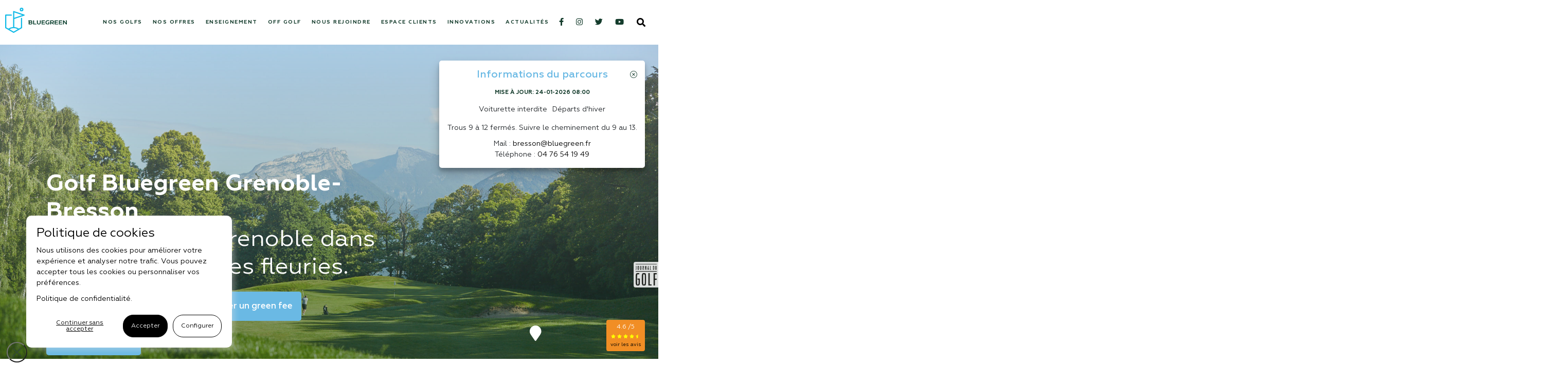

--- FILE ---
content_type: text/html; charset=UTF-8
request_url: https://bluegreen.fr/bresson/
body_size: 19976
content:
<!DOCTYPE html>
<html lang="fr-FR" xmlns="http://www.w3.org/1999/xhtml">

<head>
    <meta http-equiv="Content-Type" content="text/html; charset=UTF-8">
            <meta name="viewport" content="width=device-width, initial-scale=1">
        <link rel="profile" href="http://gmpg.org/xfn/11">
    <link rel="pingback" href="https://bluegreen.fr/xmlrpc.php">
    	<script>
		var bookacti_localized = {"error":"Une erreur s\u2019est produite.","error_select_event":"Vous n\u2019avez s\u00e9lectionn\u00e9 aucun \u00e9v\u00e8nement. Veuillez s\u00e9lectionner un \u00e9v\u00e8nement.","error_corrupted_event":"Il y a une incoh\u00e9rence dans les donn\u00e9es des \u00e9v\u00e8nements s\u00e9lectionn\u00e9s, veuillez s\u00e9lectionner un \u00e9v\u00e8nement et essayer \u00e0 nouveau.","error_less_avail_than_quantity":"Vous souhaitez faire %1$s r\u00e9servations mais seulement %2$s sont disponibles pour les \u00e9v\u00e8nements s\u00e9lectionn\u00e9s. Veuillez choisir un autre \u00e9v\u00e8nement ou diminuer la quantit\u00e9.","error_quantity_inf_to_0":"Le nombre de r\u00e9servations souhait\u00e9es est inf\u00e9rieur ou \u00e9gal \u00e0 0. Veuillez augmenter la quantit\u00e9.","error_not_allowed":"Vous n\u2019\u00eates pas autoris\u00e9(e) \u00e0 faire cela.","error_user_not_logged_in":"Vous n\u2019\u00eates pas connect\u00e9. Veuillez cr\u00e9er un compte et vous connecter d\u2019abord.","error_password_not_strong_enough":"Votre mot de passe n\u2019est pas assez fort.","loading":"Chargement","one_person_per_booking":"pour une personne","n_people_per_booking":"pour %1$s personnes","booking":"r\u00e9servation","bookings":"r\u00e9servations","go_to_button":"Aller au","ajaxurl":"https:\/\/bluegreen.fr\/wp-admin\/admin-ajax.php","nonce_query_select2_options":"b106ea05a7","nonce_cancel_booking":"6336a64668","nonce_refund_booking":"7b73d524be","nonce_reschedule_booking":"971502f1d6","fullcalendar_timezone":"UTC","fullcalendar_locale":"fr","current_lang_code":"fr","current_locale":"fr_FR","available_booking_methods":["calendar","waterfall"],"booking_system_attributes_keys":["id","class","hide_availability","calendars","activities","group_categories","groups_only","groups_single_events","multiple_bookings","bookings_only","tooltip_booking_list","tooltip_booking_list_columns","status","user_id","method","auto_load","start","end","trim","past_events","past_events_bookable","days_off","check_roles","picked_events","form_id","form_action","when_perform_form_action","redirect_url_by_activity","redirect_url_by_group_category","display_data","tooltip_event_info","hide_timepicker"],"event_tiny_height":32,"event_small_height":75,"event_narrow_width":70,"event_wide_width":250,"calendar_width_classes":{"640":"bookacti-calendar-narrow-width","350":"bookacti-calendar-minimal-width"},"started_events_bookable":0,"started_groups_bookable":0,"event_load_interval":"92","initial_view_threshold":640,"event_touch_press_delay":"350","date_format":"j M - G\\hi","date_format_long":"l j F Y G\\hi","time_format":"H:i","dates_separator":"&nbsp;&rarr;&nbsp;","date_time_separator":"&nbsp;&rarr;&nbsp;","single_event":"\u00c9v\u00e8nement seul","selected_event":"\u00c9v\u00e8nement s\u00e9lectionn\u00e9","selected_events":"\u00c9v\u00e8nements s\u00e9lectionn\u00e9s","avail":"dispo.","avails":"dispo.","hide_availability_fixed":0,"dialog_button_ok":"OK","dialog_button_cancel":"Fermer","dialog_button_cancel_booking":"Annuler la r\u00e9servation","dialog_button_reschedule":"Replanifier","dialog_button_refund":"Demander un remboursement","plugin_path":"https:\/\/bluegreen.fr\/wp-content\/plugins\/booking-activities","is_admin":0,"current_user_id":0,"current_time":"2026-01-24 13:51:56","calendar_localization":"default","wp_date_format":"j F Y","wp_time_format":"G \\h i \\m\\i\\n","wp_start_of_week":"1","price_format":"${price}","price_thousand_separator":"","price_decimal_separator":",","price_decimal_number":2,"pick_single_or_group_of_events":"Seul ou group\u00e9 avec d&#039;autres \u00e9v\u00e8nements.","pick_group_of_events":"Group\u00e9 avec d&#039;autres \u00e9v\u00e8nements.","calendar_button_list_year":"Liste - Ann\u00e9e","calendar_button_list_month":"Liste - Mois","calendar_button_list_week":"Liste - Semaine","calendar_button_list_day":"Liste - Jour","calendar_button_flexible":"{days} jours","calendar_button_multiple_months":"{months} mois","tooltip_mouseover_timeout":"350","tooltip_mouseover_default":"auto","no_events":"Aucun \u00e9v\u00e8nement disponible."};
	</script>
<meta name='robots' content='index, follow, max-image-preview:large, max-snippet:-1, max-video-preview:-1' />
	<style>img:is([sizes="auto" i], [sizes^="auto," i]) { contain-intrinsic-size: 3000px 1500px }</style>
	
	<!-- This site is optimized with the Yoast SEO plugin v26.6 - https://yoast.com/wordpress/plugins/seo/ -->
	<title>Golf Bluegreen Grenoble-Bresson - Bluegreen</title>
	<meta name="description" content="Nouveau golf Bluegreen depuis le 1er avril, le Golf Bluegreen Grenoble-Bresson a été dessiné par le célèbre architecte Robert Trent Jones Junior." />
	<meta property="og:locale" content="fr_FR" />
	<meta property="og:type" content="article" />
	<meta property="og:title" content="Golf Bluegreen Grenoble-Bresson - Bluegreen" />
	<meta property="og:description" content="Nouveau golf Bluegreen depuis le 1er avril, le Golf Bluegreen Grenoble-Bresson a été dessiné par le célèbre architecte Robert Trent Jones Junior." />
	<meta property="og:url" content="https://bluegreen.fr/bresson/" />
	<meta property="og:site_name" content="Bluegreen" />
	<meta property="article:modified_time" content="2025-10-29T16:14:40+00:00" />
	<meta property="og:image" content="https://bluegreen.fr/wp-content/uploads/2020/03/BG20-Bresson@alamoureux_3K3_5355.jpg" />
	<meta property="og:image:width" content="1920" />
	<meta property="og:image:height" content="1280" />
	<meta property="og:image:type" content="image/jpeg" />
	<meta name="twitter:card" content="summary_large_image" />
	<meta name="twitter:label1" content="Durée de lecture estimée" />
	<meta name="twitter:data1" content="1 minute" />
	<script type="application/ld+json" class="yoast-schema-graph">{"@context":"https://schema.org","@graph":[{"@type":"WebPage","@id":"https://bluegreen.fr/bresson/","url":"https://bluegreen.fr/bresson/","name":"Golf Bluegreen Grenoble-Bresson - Bluegreen","isPartOf":{"@id":"https://bluegreen.fr/#website"},"primaryImageOfPage":{"@id":"https://bluegreen.fr/bresson/#primaryimage"},"image":{"@id":"https://bluegreen.fr/bresson/#primaryimage"},"thumbnailUrl":"https://bluegreen.fr/wp-content/uploads/2020/03/BG20-Bresson@alamoureux_3K3_5355.jpg","datePublished":"2020-03-31T15:20:22+00:00","dateModified":"2025-10-29T16:14:40+00:00","description":"Nouveau golf Bluegreen depuis le 1er avril, le Golf Bluegreen Grenoble-Bresson a été dessiné par le célèbre architecte Robert Trent Jones Junior.","breadcrumb":{"@id":"https://bluegreen.fr/bresson/#breadcrumb"},"inLanguage":"fr-FR","potentialAction":[{"@type":"ReadAction","target":["https://bluegreen.fr/bresson/"]}]},{"@type":"ImageObject","inLanguage":"fr-FR","@id":"https://bluegreen.fr/bresson/#primaryimage","url":"https://bluegreen.fr/wp-content/uploads/2020/03/BG20-Bresson@alamoureux_3K3_5355.jpg","contentUrl":"https://bluegreen.fr/wp-content/uploads/2020/03/BG20-Bresson@alamoureux_3K3_5355.jpg","width":1920,"height":1280},{"@type":"BreadcrumbList","@id":"https://bluegreen.fr/bresson/#breadcrumb","itemListElement":[{"@type":"ListItem","position":1,"name":"Accueil","item":"https://bluegreen.fr/"},{"@type":"ListItem","position":2,"name":"Golf Bluegreen Grenoble-Bresson"}]},{"@type":"WebSite","@id":"https://bluegreen.fr/#website","url":"https://bluegreen.fr/","name":"Bluegreen","description":"","potentialAction":[{"@type":"SearchAction","target":{"@type":"EntryPoint","urlTemplate":"https://bluegreen.fr/?s={search_term_string}"},"query-input":{"@type":"PropertyValueSpecification","valueRequired":true,"valueName":"search_term_string"}}],"inLanguage":"fr-FR"}]}</script>
	<!-- / Yoast SEO plugin. -->


<link rel='dns-prefetch' href='//stackpath.bootstrapcdn.com' />
<link rel='dns-prefetch' href='//code.jquery.com' />
<link rel='dns-prefetch' href='//cdnjs.cloudflare.com' />
<link rel='dns-prefetch' href='//cdn.jsdelivr.net' />
<link rel='dns-prefetch' href='//pro.fontawesome.com' />
<link href='https://fonts.gstatic.com' crossorigin rel='preconnect' />
<script type="text/javascript">
/* <![CDATA[ */
window._wpemojiSettings = {"baseUrl":"https:\/\/s.w.org\/images\/core\/emoji\/16.0.1\/72x72\/","ext":".png","svgUrl":"https:\/\/s.w.org\/images\/core\/emoji\/16.0.1\/svg\/","svgExt":".svg","source":{"concatemoji":"https:\/\/bluegreen.fr\/wp-includes\/js\/wp-emoji-release.min.js?ver=6.8.3"}};
/*! This file is auto-generated */
!function(s,n){var o,i,e;function c(e){try{var t={supportTests:e,timestamp:(new Date).valueOf()};sessionStorage.setItem(o,JSON.stringify(t))}catch(e){}}function p(e,t,n){e.clearRect(0,0,e.canvas.width,e.canvas.height),e.fillText(t,0,0);var t=new Uint32Array(e.getImageData(0,0,e.canvas.width,e.canvas.height).data),a=(e.clearRect(0,0,e.canvas.width,e.canvas.height),e.fillText(n,0,0),new Uint32Array(e.getImageData(0,0,e.canvas.width,e.canvas.height).data));return t.every(function(e,t){return e===a[t]})}function u(e,t){e.clearRect(0,0,e.canvas.width,e.canvas.height),e.fillText(t,0,0);for(var n=e.getImageData(16,16,1,1),a=0;a<n.data.length;a++)if(0!==n.data[a])return!1;return!0}function f(e,t,n,a){switch(t){case"flag":return n(e,"\ud83c\udff3\ufe0f\u200d\u26a7\ufe0f","\ud83c\udff3\ufe0f\u200b\u26a7\ufe0f")?!1:!n(e,"\ud83c\udde8\ud83c\uddf6","\ud83c\udde8\u200b\ud83c\uddf6")&&!n(e,"\ud83c\udff4\udb40\udc67\udb40\udc62\udb40\udc65\udb40\udc6e\udb40\udc67\udb40\udc7f","\ud83c\udff4\u200b\udb40\udc67\u200b\udb40\udc62\u200b\udb40\udc65\u200b\udb40\udc6e\u200b\udb40\udc67\u200b\udb40\udc7f");case"emoji":return!a(e,"\ud83e\udedf")}return!1}function g(e,t,n,a){var r="undefined"!=typeof WorkerGlobalScope&&self instanceof WorkerGlobalScope?new OffscreenCanvas(300,150):s.createElement("canvas"),o=r.getContext("2d",{willReadFrequently:!0}),i=(o.textBaseline="top",o.font="600 32px Arial",{});return e.forEach(function(e){i[e]=t(o,e,n,a)}),i}function t(e){var t=s.createElement("script");t.src=e,t.defer=!0,s.head.appendChild(t)}"undefined"!=typeof Promise&&(o="wpEmojiSettingsSupports",i=["flag","emoji"],n.supports={everything:!0,everythingExceptFlag:!0},e=new Promise(function(e){s.addEventListener("DOMContentLoaded",e,{once:!0})}),new Promise(function(t){var n=function(){try{var e=JSON.parse(sessionStorage.getItem(o));if("object"==typeof e&&"number"==typeof e.timestamp&&(new Date).valueOf()<e.timestamp+604800&&"object"==typeof e.supportTests)return e.supportTests}catch(e){}return null}();if(!n){if("undefined"!=typeof Worker&&"undefined"!=typeof OffscreenCanvas&&"undefined"!=typeof URL&&URL.createObjectURL&&"undefined"!=typeof Blob)try{var e="postMessage("+g.toString()+"("+[JSON.stringify(i),f.toString(),p.toString(),u.toString()].join(",")+"));",a=new Blob([e],{type:"text/javascript"}),r=new Worker(URL.createObjectURL(a),{name:"wpTestEmojiSupports"});return void(r.onmessage=function(e){c(n=e.data),r.terminate(),t(n)})}catch(e){}c(n=g(i,f,p,u))}t(n)}).then(function(e){for(var t in e)n.supports[t]=e[t],n.supports.everything=n.supports.everything&&n.supports[t],"flag"!==t&&(n.supports.everythingExceptFlag=n.supports.everythingExceptFlag&&n.supports[t]);n.supports.everythingExceptFlag=n.supports.everythingExceptFlag&&!n.supports.flag,n.DOMReady=!1,n.readyCallback=function(){n.DOMReady=!0}}).then(function(){return e}).then(function(){var e;n.supports.everything||(n.readyCallback(),(e=n.source||{}).concatemoji?t(e.concatemoji):e.wpemoji&&e.twemoji&&(t(e.twemoji),t(e.wpemoji)))}))}((window,document),window._wpemojiSettings);
/* ]]> */
</script>
<link rel='stylesheet' id='jquery-tiptip-css' href='https://bluegreen.fr/wp-content/plugins/booking-activities/lib/jquery-tiptip/tipTip.min.css?ver=1.3' type='text/css' media='all' />
<style id='wp-emoji-styles-inline-css' type='text/css'>

	img.wp-smiley, img.emoji {
		display: inline !important;
		border: none !important;
		box-shadow: none !important;
		height: 1em !important;
		width: 1em !important;
		margin: 0 0.07em !important;
		vertical-align: -0.1em !important;
		background: none !important;
		padding: 0 !important;
	}
</style>
<link rel='stylesheet' id='wp-block-library-css' href='https://bluegreen.fr/wp-includes/css/dist/block-library/style.min.css?ver=6.8.3' type='text/css' media='all' />
<style id='classic-theme-styles-inline-css' type='text/css'>
/*! This file is auto-generated */
.wp-block-button__link{color:#fff;background-color:#32373c;border-radius:9999px;box-shadow:none;text-decoration:none;padding:calc(.667em + 2px) calc(1.333em + 2px);font-size:1.125em}.wp-block-file__button{background:#32373c;color:#fff;text-decoration:none}
</style>
<style id='global-styles-inline-css' type='text/css'>
:root{--wp--preset--aspect-ratio--square: 1;--wp--preset--aspect-ratio--4-3: 4/3;--wp--preset--aspect-ratio--3-4: 3/4;--wp--preset--aspect-ratio--3-2: 3/2;--wp--preset--aspect-ratio--2-3: 2/3;--wp--preset--aspect-ratio--16-9: 16/9;--wp--preset--aspect-ratio--9-16: 9/16;--wp--preset--color--black: #000000;--wp--preset--color--cyan-bluish-gray: #abb8c3;--wp--preset--color--white: #ffffff;--wp--preset--color--pale-pink: #f78da7;--wp--preset--color--vivid-red: #cf2e2e;--wp--preset--color--luminous-vivid-orange: #ff6900;--wp--preset--color--luminous-vivid-amber: #fcb900;--wp--preset--color--light-green-cyan: #7bdcb5;--wp--preset--color--vivid-green-cyan: #00d084;--wp--preset--color--pale-cyan-blue: #8ed1fc;--wp--preset--color--vivid-cyan-blue: #0693e3;--wp--preset--color--vivid-purple: #9b51e0;--wp--preset--gradient--vivid-cyan-blue-to-vivid-purple: linear-gradient(135deg,rgba(6,147,227,1) 0%,rgb(155,81,224) 100%);--wp--preset--gradient--light-green-cyan-to-vivid-green-cyan: linear-gradient(135deg,rgb(122,220,180) 0%,rgb(0,208,130) 100%);--wp--preset--gradient--luminous-vivid-amber-to-luminous-vivid-orange: linear-gradient(135deg,rgba(252,185,0,1) 0%,rgba(255,105,0,1) 100%);--wp--preset--gradient--luminous-vivid-orange-to-vivid-red: linear-gradient(135deg,rgba(255,105,0,1) 0%,rgb(207,46,46) 100%);--wp--preset--gradient--very-light-gray-to-cyan-bluish-gray: linear-gradient(135deg,rgb(238,238,238) 0%,rgb(169,184,195) 100%);--wp--preset--gradient--cool-to-warm-spectrum: linear-gradient(135deg,rgb(74,234,220) 0%,rgb(151,120,209) 20%,rgb(207,42,186) 40%,rgb(238,44,130) 60%,rgb(251,105,98) 80%,rgb(254,248,76) 100%);--wp--preset--gradient--blush-light-purple: linear-gradient(135deg,rgb(255,206,236) 0%,rgb(152,150,240) 100%);--wp--preset--gradient--blush-bordeaux: linear-gradient(135deg,rgb(254,205,165) 0%,rgb(254,45,45) 50%,rgb(107,0,62) 100%);--wp--preset--gradient--luminous-dusk: linear-gradient(135deg,rgb(255,203,112) 0%,rgb(199,81,192) 50%,rgb(65,88,208) 100%);--wp--preset--gradient--pale-ocean: linear-gradient(135deg,rgb(255,245,203) 0%,rgb(182,227,212) 50%,rgb(51,167,181) 100%);--wp--preset--gradient--electric-grass: linear-gradient(135deg,rgb(202,248,128) 0%,rgb(113,206,126) 100%);--wp--preset--gradient--midnight: linear-gradient(135deg,rgb(2,3,129) 0%,rgb(40,116,252) 100%);--wp--preset--font-size--small: 13px;--wp--preset--font-size--medium: 20px;--wp--preset--font-size--large: 36px;--wp--preset--font-size--x-large: 42px;--wp--preset--spacing--20: 0.44rem;--wp--preset--spacing--30: 0.67rem;--wp--preset--spacing--40: 1rem;--wp--preset--spacing--50: 1.5rem;--wp--preset--spacing--60: 2.25rem;--wp--preset--spacing--70: 3.38rem;--wp--preset--spacing--80: 5.06rem;--wp--preset--shadow--natural: 6px 6px 9px rgba(0, 0, 0, 0.2);--wp--preset--shadow--deep: 12px 12px 50px rgba(0, 0, 0, 0.4);--wp--preset--shadow--sharp: 6px 6px 0px rgba(0, 0, 0, 0.2);--wp--preset--shadow--outlined: 6px 6px 0px -3px rgba(255, 255, 255, 1), 6px 6px rgba(0, 0, 0, 1);--wp--preset--shadow--crisp: 6px 6px 0px rgba(0, 0, 0, 1);}:where(.is-layout-flex){gap: 0.5em;}:where(.is-layout-grid){gap: 0.5em;}body .is-layout-flex{display: flex;}.is-layout-flex{flex-wrap: wrap;align-items: center;}.is-layout-flex > :is(*, div){margin: 0;}body .is-layout-grid{display: grid;}.is-layout-grid > :is(*, div){margin: 0;}:where(.wp-block-columns.is-layout-flex){gap: 2em;}:where(.wp-block-columns.is-layout-grid){gap: 2em;}:where(.wp-block-post-template.is-layout-flex){gap: 1.25em;}:where(.wp-block-post-template.is-layout-grid){gap: 1.25em;}.has-black-color{color: var(--wp--preset--color--black) !important;}.has-cyan-bluish-gray-color{color: var(--wp--preset--color--cyan-bluish-gray) !important;}.has-white-color{color: var(--wp--preset--color--white) !important;}.has-pale-pink-color{color: var(--wp--preset--color--pale-pink) !important;}.has-vivid-red-color{color: var(--wp--preset--color--vivid-red) !important;}.has-luminous-vivid-orange-color{color: var(--wp--preset--color--luminous-vivid-orange) !important;}.has-luminous-vivid-amber-color{color: var(--wp--preset--color--luminous-vivid-amber) !important;}.has-light-green-cyan-color{color: var(--wp--preset--color--light-green-cyan) !important;}.has-vivid-green-cyan-color{color: var(--wp--preset--color--vivid-green-cyan) !important;}.has-pale-cyan-blue-color{color: var(--wp--preset--color--pale-cyan-blue) !important;}.has-vivid-cyan-blue-color{color: var(--wp--preset--color--vivid-cyan-blue) !important;}.has-vivid-purple-color{color: var(--wp--preset--color--vivid-purple) !important;}.has-black-background-color{background-color: var(--wp--preset--color--black) !important;}.has-cyan-bluish-gray-background-color{background-color: var(--wp--preset--color--cyan-bluish-gray) !important;}.has-white-background-color{background-color: var(--wp--preset--color--white) !important;}.has-pale-pink-background-color{background-color: var(--wp--preset--color--pale-pink) !important;}.has-vivid-red-background-color{background-color: var(--wp--preset--color--vivid-red) !important;}.has-luminous-vivid-orange-background-color{background-color: var(--wp--preset--color--luminous-vivid-orange) !important;}.has-luminous-vivid-amber-background-color{background-color: var(--wp--preset--color--luminous-vivid-amber) !important;}.has-light-green-cyan-background-color{background-color: var(--wp--preset--color--light-green-cyan) !important;}.has-vivid-green-cyan-background-color{background-color: var(--wp--preset--color--vivid-green-cyan) !important;}.has-pale-cyan-blue-background-color{background-color: var(--wp--preset--color--pale-cyan-blue) !important;}.has-vivid-cyan-blue-background-color{background-color: var(--wp--preset--color--vivid-cyan-blue) !important;}.has-vivid-purple-background-color{background-color: var(--wp--preset--color--vivid-purple) !important;}.has-black-border-color{border-color: var(--wp--preset--color--black) !important;}.has-cyan-bluish-gray-border-color{border-color: var(--wp--preset--color--cyan-bluish-gray) !important;}.has-white-border-color{border-color: var(--wp--preset--color--white) !important;}.has-pale-pink-border-color{border-color: var(--wp--preset--color--pale-pink) !important;}.has-vivid-red-border-color{border-color: var(--wp--preset--color--vivid-red) !important;}.has-luminous-vivid-orange-border-color{border-color: var(--wp--preset--color--luminous-vivid-orange) !important;}.has-luminous-vivid-amber-border-color{border-color: var(--wp--preset--color--luminous-vivid-amber) !important;}.has-light-green-cyan-border-color{border-color: var(--wp--preset--color--light-green-cyan) !important;}.has-vivid-green-cyan-border-color{border-color: var(--wp--preset--color--vivid-green-cyan) !important;}.has-pale-cyan-blue-border-color{border-color: var(--wp--preset--color--pale-cyan-blue) !important;}.has-vivid-cyan-blue-border-color{border-color: var(--wp--preset--color--vivid-cyan-blue) !important;}.has-vivid-purple-border-color{border-color: var(--wp--preset--color--vivid-purple) !important;}.has-vivid-cyan-blue-to-vivid-purple-gradient-background{background: var(--wp--preset--gradient--vivid-cyan-blue-to-vivid-purple) !important;}.has-light-green-cyan-to-vivid-green-cyan-gradient-background{background: var(--wp--preset--gradient--light-green-cyan-to-vivid-green-cyan) !important;}.has-luminous-vivid-amber-to-luminous-vivid-orange-gradient-background{background: var(--wp--preset--gradient--luminous-vivid-amber-to-luminous-vivid-orange) !important;}.has-luminous-vivid-orange-to-vivid-red-gradient-background{background: var(--wp--preset--gradient--luminous-vivid-orange-to-vivid-red) !important;}.has-very-light-gray-to-cyan-bluish-gray-gradient-background{background: var(--wp--preset--gradient--very-light-gray-to-cyan-bluish-gray) !important;}.has-cool-to-warm-spectrum-gradient-background{background: var(--wp--preset--gradient--cool-to-warm-spectrum) !important;}.has-blush-light-purple-gradient-background{background: var(--wp--preset--gradient--blush-light-purple) !important;}.has-blush-bordeaux-gradient-background{background: var(--wp--preset--gradient--blush-bordeaux) !important;}.has-luminous-dusk-gradient-background{background: var(--wp--preset--gradient--luminous-dusk) !important;}.has-pale-ocean-gradient-background{background: var(--wp--preset--gradient--pale-ocean) !important;}.has-electric-grass-gradient-background{background: var(--wp--preset--gradient--electric-grass) !important;}.has-midnight-gradient-background{background: var(--wp--preset--gradient--midnight) !important;}.has-small-font-size{font-size: var(--wp--preset--font-size--small) !important;}.has-medium-font-size{font-size: var(--wp--preset--font-size--medium) !important;}.has-large-font-size{font-size: var(--wp--preset--font-size--large) !important;}.has-x-large-font-size{font-size: var(--wp--preset--font-size--x-large) !important;}
:where(.wp-block-post-template.is-layout-flex){gap: 1.25em;}:where(.wp-block-post-template.is-layout-grid){gap: 1.25em;}
:where(.wp-block-columns.is-layout-flex){gap: 2em;}:where(.wp-block-columns.is-layout-grid){gap: 2em;}
:root :where(.wp-block-pullquote){font-size: 1.5em;line-height: 1.6;}
</style>
<link rel='stylesheet' id='contact-form-7-css' href='https://bluegreen.fr/wp-content/plugins/contact-form-7/includes/css/styles.css?ver=6.1.4' type='text/css' media='all' />
<link rel='stylesheet' id='cbg-style-css' href='https://bluegreen.fr/wp-content/plugins/cookie_banner-wp_plugin-main/assets/css/styles.css?ver=6.8.3' type='text/css' media='all' />
<link rel='stylesheet' id='bootstrapcss-css' href='https://stackpath.bootstrapcdn.com/bootstrap/4.1.3/css/bootstrap.min.css?ver=6.8.3' type='text/css' media='all' />
<link rel='stylesheet' id='fontAwesome-css' href='https://pro.fontawesome.com/releases/v5.11.2/css/all.css?ver=6.8.3' type='text/css' media='all' />
<link rel='stylesheet' id='slickcss-css' href='https://cdnjs.cloudflare.com/ajax/libs/slick-carousel/1.8.1/slick.css?ver=6.8.3' type='text/css' media='all' />
<link rel='stylesheet' id='slicktheme-css' href='https://cdnjs.cloudflare.com/ajax/libs/slick-carousel/1.8.1/slick-theme.min.css?ver=6.8.3' type='text/css' media='all' />
<link rel='stylesheet' id='fancybox-css' href='https://cdn.jsdelivr.net/gh/fancyapps/fancybox@3.5.2/dist/jquery.fancybox.min.css?ver=6.8.3' type='text/css' media='all' />
<link rel='stylesheet' id='select2-css' href='https://cdn.jsdelivr.net/npm/select2@4.0.13/dist/css/select2.min.css?ver=6.8.3' type='text/css' media='all' />
<link rel='stylesheet' id='customstyle-css' href='https://bluegreen.fr/wp-content/themes/bluegreen-wordpress/assets/css/style.css?ver=1.0.0' type='text/css' media='all' />
<link rel='stylesheet' id='bookacti-css-global-css' href='https://bluegreen.fr/wp-content/plugins/booking-activities/css/global.min.css?ver=1.15.10' type='text/css' media='all' />
<link rel='stylesheet' id='bookacti-css-fonts-css' href='https://bluegreen.fr/wp-content/plugins/booking-activities/css/fonts.min.css?ver=1.15.10' type='text/css' media='all' />
<link rel='stylesheet' id='bookacti-css-bookings-css' href='https://bluegreen.fr/wp-content/plugins/booking-activities/css/bookings.min.css?ver=1.15.10' type='text/css' media='all' />
<link rel='stylesheet' id='bookacti-css-forms-css' href='https://bluegreen.fr/wp-content/plugins/booking-activities/css/forms.min.css?ver=1.15.10' type='text/css' media='all' />
<link rel='stylesheet' id='bookacti-css-jquery-ui-css' href='https://bluegreen.fr/wp-content/plugins/booking-activities/lib/jquery-ui/themes/booking-activities/jquery-ui.min.css?ver=1.15.10' type='text/css' media='all' />
<link rel='stylesheet' id='baaf-css-custom-fields-css' href='https://bluegreen.fr/wp-content/plugins/ba-advanced-forms/css/custom-fields.min.css?ver=1.2.28' type='text/css' media='all' />
<link rel='stylesheet' id='badp-css-global-css' href='https://bluegreen.fr/wp-content/plugins/ba-display-pack/css/global.min.css?ver=1.4.31' type='text/css' media='all' />
<link rel='stylesheet' id='banp-css-global-css' href='https://bluegreen.fr/wp-content/plugins/ba-notification-pack/css/global.min.css?ver=1.2.19' type='text/css' media='all' />
<link rel='stylesheet' id='bookacti-css-frontend-css' href='https://bluegreen.fr/wp-content/plugins/booking-activities/css/frontend.min.css?ver=1.15.10' type='text/css' media='all' />
<link rel='stylesheet' id='badp-css-frontend-css' href='https://bluegreen.fr/wp-content/plugins/ba-display-pack/css/frontend.min.css?ver=1.4.31' type='text/css' media='all' />
<script type="text/javascript" src="https://bluegreen.fr/wp-includes/js/jquery/jquery.min.js?ver=3.7.1" id="jquery-core-js"></script>
<script type="text/javascript" src="https://bluegreen.fr/wp-includes/js/jquery/jquery-migrate.min.js?ver=3.4.1" id="jquery-migrate-js"></script>
<script type="text/javascript" src="https://bluegreen.fr/wp-content/plugins/booking-activities/js/global-var.min.js?ver=1.15.10" id="bookacti-js-global-var-js"></script>
<script type="text/javascript" src="https://stackpath.bootstrapcdn.com/bootstrap/4.1.3/js/bootstrap.min.js?ver=6.8.3" id="bootstrapjs-js"></script>
<script type="text/javascript" src="https://code.jquery.com/ui/1.12.1/jquery-ui.js?ver=6.8.3" id="jquery ui-js"></script>
<script type="text/javascript" src="https://cdnjs.cloudflare.com/ajax/libs/slick-carousel/1.8.1/slick.min.js?ver=6.8.3" id="slickjs-js"></script>
<script type="text/javascript" src="https://cdn.jsdelivr.net/gh/fancyapps/fancybox@3.5.2/dist/jquery.fancybox.min.js?ver=6.8.3" id="fancyboxjs-js"></script>
<script type="text/javascript" src="https://cdn.jsdelivr.net/npm/select2@4.0.13/dist/js/select2.min.js?ver=6.8.3" id="select2-js"></script>
<script type="text/javascript" src="https://bluegreen.fr/wp-content/themes/bluegreen-wordpress/assets/js/main.js?ver=1.0.0" id="mainjs-js"></script>
<script type="text/javascript" src="https://bluegreen.fr/wp-content/plugins/ba-display-pack/js/global-var.min.js?ver=1.4.31" id="badp-js-global-var-js"></script>
<link rel="https://api.w.org/" href="https://bluegreen.fr/wp-json/" /><link rel="EditURI" type="application/rsd+xml" title="RSD" href="https://bluegreen.fr/xmlrpc.php?rsd" />
<meta name="generator" content="WordPress 6.8.3" />
<link rel='shortlink' href='https://bluegreen.fr/?p=2324' />
<link rel="alternate" title="oEmbed (JSON)" type="application/json+oembed" href="https://bluegreen.fr/wp-json/oembed/1.0/embed?url=https%3A%2F%2Fbluegreen.fr%2Fbresson%2F" />
<link rel="alternate" title="oEmbed (XML)" type="text/xml+oembed" href="https://bluegreen.fr/wp-json/oembed/1.0/embed?url=https%3A%2F%2Fbluegreen.fr%2Fbresson%2F&#038;format=xml" />
    <script>
        // Google Tag Manager
        (function(w, d, s, l, i) {
            w[l] = w[l] || [];
            w[l].push({
                'gtm.start': new Date().getTime(),
                event: 'gtm.js'
            });
            var f = d.getElementsByTagName(s)[0],
                j = d.createElement(s),
                dl = l != 'dataLayer' ? '&l=' + l : '';
            j.async = true;
            j.src = 'https://www.googletagmanager.com/gtm.js?id=' + i + dl;
            f.parentNode.insertBefore(j, f);
        })(window, document, 'script', 'dataLayer', 'GTM-M6L22WL');
    </script>
<link rel='canonical' href='http://bluegreen.fr/bresson/' />
<link rel="icon" href="https://bluegreen.fr/wp-content/uploads/2022/05/cropped-logo_bluegreen-150x150.png" sizes="32x32" />
<link rel="icon" href="https://bluegreen.fr/wp-content/uploads/2022/05/cropped-logo_bluegreen-300x300.png" sizes="192x192" />
<link rel="apple-touch-icon" href="https://bluegreen.fr/wp-content/uploads/2022/05/cropped-logo_bluegreen-300x300.png" />
<meta name="msapplication-TileImage" content="https://bluegreen.fr/wp-content/uploads/2022/05/cropped-logo_bluegreen-300x300.png" />
<noscript><style id="rocket-lazyload-nojs-css">.rll-youtube-player, [data-lazy-src]{display:none !important;}</style></noscript><script>
/*! loadCSS rel=preload polyfill. [c]2017 Filament Group, Inc. MIT License */
(function(w){"use strict";if(!w.loadCSS){w.loadCSS=function(){}}
var rp=loadCSS.relpreload={};rp.support=(function(){var ret;try{ret=w.document.createElement("link").relList.supports("preload")}catch(e){ret=!1}
return function(){return ret}})();rp.bindMediaToggle=function(link){var finalMedia=link.media||"all";function enableStylesheet(){link.media=finalMedia}
if(link.addEventListener){link.addEventListener("load",enableStylesheet)}else if(link.attachEvent){link.attachEvent("onload",enableStylesheet)}
setTimeout(function(){link.rel="stylesheet";link.media="only x"});setTimeout(enableStylesheet,3000)};rp.poly=function(){if(rp.support()){return}
var links=w.document.getElementsByTagName("link");for(var i=0;i<links.length;i++){var link=links[i];if(link.rel==="preload"&&link.getAttribute("as")==="style"&&!link.getAttribute("data-loadcss")){link.setAttribute("data-loadcss",!0);rp.bindMediaToggle(link)}}};if(!rp.support()){rp.poly();var run=w.setInterval(rp.poly,500);if(w.addEventListener){w.addEventListener("load",function(){rp.poly();w.clearInterval(run)})}else if(w.attachEvent){w.attachEvent("onload",function(){rp.poly();w.clearInterval(run)})}}
if(typeof exports!=="undefined"){exports.loadCSS=loadCSS}
else{w.loadCSS=loadCSS}}(typeof global!=="undefined"?global:this))
</script></head>

<body class="wp-singular golfs-template-default single single-golfs postid-2324 wp-theme-bluegreen-wordpress">
    <div class="responsive-nav--content">
        <div class="menu-header-container"><ul id="menu-header" class="menu"><li id="menu-item-13994" class="menu-item menu-item-type-post_type menu-item-object-page menu-item-has-children menu-item-13994"><a href="https://bluegreen.fr/golfs/">Nos Golfs</a>
<ul class="sub-menu">
	<li id="menu-item-10886" class="menu-item menu-item-type-taxonomy menu-item-object-region menu-item-10886"><a href="https://bluegreen.fr/region/auvergne-rhone-alpes/">Auvergne-Rhône-Alpes</a></li>
	<li id="menu-item-10892" class="menu-item menu-item-type-taxonomy menu-item-object-region menu-item-10892"><a href="https://bluegreen.fr/region/bourgogne-franche-comte/">Bourgogne-Franche-Comté</a></li>
	<li id="menu-item-10880" class="menu-item menu-item-type-taxonomy menu-item-object-region menu-item-10880"><a href="https://bluegreen.fr/region/bretagne/">Bretagne</a></li>
	<li id="menu-item-10890" class="menu-item menu-item-type-taxonomy menu-item-object-region menu-item-10890"><a href="https://bluegreen.fr/region/hauts-de-france/">Hauts-de-France</a></li>
	<li id="menu-item-14509" class="menu-item menu-item-type-custom menu-item-object-custom menu-item-14509"><a href="https://bluegreen.fr/region/centre-val-de-loire/">Centre-Val-de-Loire</a></li>
	<li id="menu-item-10882" class="menu-item menu-item-type-taxonomy menu-item-object-region menu-item-10882"><a href="https://bluegreen.fr/region/ile-de-france/">Ile de France</a></li>
	<li id="menu-item-10894" class="menu-item menu-item-type-taxonomy menu-item-object-region menu-item-10894"><a href="https://bluegreen.fr/region/normandie/">Normandie</a></li>
	<li id="menu-item-10878" class="menu-item menu-item-type-taxonomy menu-item-object-region menu-item-10878"><a href="https://bluegreen.fr/region/nouvelle-aquitaine/">Nouvelle-Aquitaine</a></li>
	<li id="menu-item-10896" class="menu-item menu-item-type-taxonomy menu-item-object-region menu-item-10896"><a href="https://bluegreen.fr/region/occitanie/">Occitanie</a></li>
	<li id="menu-item-10884" class="menu-item menu-item-type-taxonomy menu-item-object-region menu-item-10884"><a href="https://bluegreen.fr/region/pays-de-la-loire/">Pays de la Loire</a></li>
	<li id="menu-item-10888" class="menu-item menu-item-type-taxonomy menu-item-object-region menu-item-10888"><a href="https://bluegreen.fr/region/provence-alpes-cote-dazur/">Provence Alpes-côte d’Azur</a></li>
</ul>
</li>
<li id="menu-item-2634" class="menu-item menu-item-type-post_type menu-item-object-page menu-item-has-children menu-item-2634"><a href="https://bluegreen.fr/offres/">Nos offres</a>
<ul class="sub-menu">
	<li id="menu-item-196856" class="menu-item menu-item-type-post_type menu-item-object-page menu-item-196856"><a href="https://bluegreen.fr/nos-offres-du-moment/">Nos offres du moment</a></li>
	<li id="menu-item-172528" class="menu-item menu-item-type-custom menu-item-object-custom menu-item-172528"><a href="https://bluegreen.fr/offres/nos-abonnements/">Nos abonnements</a></li>
	<li id="menu-item-10899" class="menu-item menu-item-type-post_type menu-item-object-offres menu-item-10899"><a href="https://bluegreen.fr/offres/pass/">Forfaits &#038; Green Fees</a></li>
	<li id="menu-item-10897" class="menu-item menu-item-type-post_type menu-item-object-offres menu-item-10897"><a href="https://bluegreen.fr/offres/boutique/">Boutique</a></li>
	<li id="menu-item-14102" class="menu-item menu-item-type-post_type menu-item-object-offres menu-item-14102"><a href="https://bluegreen.fr/offres/golfentreprise/">GOLF ENTREPRISE</a></li>
</ul>
</li>
<li id="menu-item-2706" class="menu-item menu-item-type-post_type menu-item-object-page menu-item-has-children menu-item-2706"><a href="https://bluegreen.fr/enseignements/">Enseignement</a>
<ul class="sub-menu">
	<li id="menu-item-10875" class="menu-item menu-item-type-post_type menu-item-object-enseignements menu-item-10875"><a href="https://bluegreen.fr/enseignements/cours/">Cours de golf</a></li>
	<li id="menu-item-10871" class="menu-item menu-item-type-post_type menu-item-object-enseignements menu-item-10871"><a href="https://bluegreen.fr/enseignements/stages/">Stage Vacances</a></li>
	<li id="menu-item-10877" class="menu-item menu-item-type-post_type menu-item-object-enseignements menu-item-10877"><a href="https://bluegreen.fr/enseignements/performance-center/">Performance center</a></li>
	<li id="menu-item-10873" class="menu-item menu-item-type-post_type menu-item-object-enseignements menu-item-10873"><a href="https://bluegreen.fr/enseignements/ecole-de-golf/">Ecole de golf</a></li>
</ul>
</li>
<li id="menu-item-569895" class="menu-item menu-item-type-post_type menu-item-object-page menu-item-569895"><a href="https://bluegreen.fr/offgolf/">Off Golf</a></li>
<li id="menu-item-22797" class="menu-item menu-item-type-post_type menu-item-object-page menu-item-has-children menu-item-22797"><a href="https://bluegreen.fr/nous-rejoindre/">Nous rejoindre</a>
<ul class="sub-menu">
	<li id="menu-item-22784" class="menu-item menu-item-type-post_type menu-item-object-page menu-item-22784"><a href="https://bluegreen.fr/qui-sommes-nous/">Qui sommes-nous ?</a></li>
	<li id="menu-item-22798" class="menu-item menu-item-type-post_type menu-item-object-page menu-item-22798"><a href="https://bluegreen.fr/nous-rejoindre/">Espace RH</a></li>
	<li id="menu-item-492691" class="menu-item menu-item-type-post_type menu-item-object-page menu-item-492691"><a href="https://bluegreen.fr/nos-ecoles-partenaires/">Nos écoles partenaires</a></li>
	<li id="menu-item-64868" class="menu-item menu-item-type-post_type menu-item-object-page menu-item-64868"><a href="https://bluegreen.fr/engagements-rse/">Engagements RSE</a></li>
	<li id="menu-item-22786" class="menu-item menu-item-type-post_type menu-item-object-page menu-item-22786"><a href="https://bluegreen.fr/au-service-des-proprietaires-de-golfs/">Au service des propriétaires de golfs</a></li>
</ul>
</li>
<li id="menu-item-41" class="menu-item menu-item-type-custom menu-item-object-custom menu-item-41"><a target="_blank" href="https://bluegreen.fr/espace-abonne/">Espace clients</a></li>
<li id="menu-item-5049" class="menu-item menu-item-type-post_type menu-item-object-page menu-item-5049"><a href="https://bluegreen.fr/les-innovations/">Innovations</a></li>
<li id="menu-item-995" class="menu-item menu-item-type-post_type menu-item-object-page current_page_parent menu-item-995"><a href="https://bluegreen.fr/actualites/">Actualités</a></li>
</ul></div>    </div>
    <div class="search-modal">
        <button class="btn btn-reset" id="closeModal">
            <i class="fas fa-times"></i>
        </button>
        <form role="search" method="get" id="searchform" class="searchform" action="https://bluegreen.fr/">
            <div class="searchform__wrapper">
                <label class="screen-reader-text" for="s"></label>
                <input type="text" value="" name="s" id="s" placeholder="Tapez votre recherche" />
                <button type="submit" id="searchsubmit">
                    <i class="fas fa-search"></i>
                </button>
            </div>
        </form>
    </div>
    <header class="header-main">
        <div class="header-main--container">
            <div class="header-logo text-center">
                <a href="https://bluegreen.fr">
                    <img class="logo" src="https://bluegreen.fr/wp-content/themes/bluegreen-wordpress/assets/img/logo_bluegreen.svg" alt="Bluegreen">
                    <img class="logo-fixed" src="https://bluegreen.fr/wp-content/themes/bluegreen-wordpress/assets/img/logo_bluegreen.svg" alt="Bluegreen">
                </a>

            </div>
            <div class="header-menu">
                <div class="menu-header-container"><ul id="menu-header-1" class="menu"><li class="menu-item menu-item-type-post_type menu-item-object-page menu-item-has-children menu-item-13994"><a href="https://bluegreen.fr/golfs/">Nos Golfs</a>
<ul class="sub-menu">
	<li class="menu-item menu-item-type-taxonomy menu-item-object-region menu-item-10886"><a href="https://bluegreen.fr/region/auvergne-rhone-alpes/">Auvergne-Rhône-Alpes</a></li>
	<li class="menu-item menu-item-type-taxonomy menu-item-object-region menu-item-10892"><a href="https://bluegreen.fr/region/bourgogne-franche-comte/">Bourgogne-Franche-Comté</a></li>
	<li class="menu-item menu-item-type-taxonomy menu-item-object-region menu-item-10880"><a href="https://bluegreen.fr/region/bretagne/">Bretagne</a></li>
	<li class="menu-item menu-item-type-taxonomy menu-item-object-region menu-item-10890"><a href="https://bluegreen.fr/region/hauts-de-france/">Hauts-de-France</a></li>
	<li class="menu-item menu-item-type-custom menu-item-object-custom menu-item-14509"><a href="https://bluegreen.fr/region/centre-val-de-loire/">Centre-Val-de-Loire</a></li>
	<li class="menu-item menu-item-type-taxonomy menu-item-object-region menu-item-10882"><a href="https://bluegreen.fr/region/ile-de-france/">Ile de France</a></li>
	<li class="menu-item menu-item-type-taxonomy menu-item-object-region menu-item-10894"><a href="https://bluegreen.fr/region/normandie/">Normandie</a></li>
	<li class="menu-item menu-item-type-taxonomy menu-item-object-region menu-item-10878"><a href="https://bluegreen.fr/region/nouvelle-aquitaine/">Nouvelle-Aquitaine</a></li>
	<li class="menu-item menu-item-type-taxonomy menu-item-object-region menu-item-10896"><a href="https://bluegreen.fr/region/occitanie/">Occitanie</a></li>
	<li class="menu-item menu-item-type-taxonomy menu-item-object-region menu-item-10884"><a href="https://bluegreen.fr/region/pays-de-la-loire/">Pays de la Loire</a></li>
	<li class="menu-item menu-item-type-taxonomy menu-item-object-region menu-item-10888"><a href="https://bluegreen.fr/region/provence-alpes-cote-dazur/">Provence Alpes-côte d’Azur</a></li>
</ul>
</li>
<li class="menu-item menu-item-type-post_type menu-item-object-page menu-item-has-children menu-item-2634"><a href="https://bluegreen.fr/offres/">Nos offres</a>
<ul class="sub-menu">
	<li class="menu-item menu-item-type-post_type menu-item-object-page menu-item-196856"><a href="https://bluegreen.fr/nos-offres-du-moment/">Nos offres du moment</a></li>
	<li class="menu-item menu-item-type-custom menu-item-object-custom menu-item-172528"><a href="https://bluegreen.fr/offres/nos-abonnements/">Nos abonnements</a></li>
	<li class="menu-item menu-item-type-post_type menu-item-object-offres menu-item-10899"><a href="https://bluegreen.fr/offres/pass/">Forfaits &#038; Green Fees</a></li>
	<li class="menu-item menu-item-type-post_type menu-item-object-offres menu-item-10897"><a href="https://bluegreen.fr/offres/boutique/">Boutique</a></li>
	<li class="menu-item menu-item-type-post_type menu-item-object-offres menu-item-14102"><a href="https://bluegreen.fr/offres/golfentreprise/">GOLF ENTREPRISE</a></li>
</ul>
</li>
<li class="menu-item menu-item-type-post_type menu-item-object-page menu-item-has-children menu-item-2706"><a href="https://bluegreen.fr/enseignements/">Enseignement</a>
<ul class="sub-menu">
	<li class="menu-item menu-item-type-post_type menu-item-object-enseignements menu-item-10875"><a href="https://bluegreen.fr/enseignements/cours/">Cours de golf</a></li>
	<li class="menu-item menu-item-type-post_type menu-item-object-enseignements menu-item-10871"><a href="https://bluegreen.fr/enseignements/stages/">Stage Vacances</a></li>
	<li class="menu-item menu-item-type-post_type menu-item-object-enseignements menu-item-10877"><a href="https://bluegreen.fr/enseignements/performance-center/">Performance center</a></li>
	<li class="menu-item menu-item-type-post_type menu-item-object-enseignements menu-item-10873"><a href="https://bluegreen.fr/enseignements/ecole-de-golf/">Ecole de golf</a></li>
</ul>
</li>
<li class="menu-item menu-item-type-post_type menu-item-object-page menu-item-569895"><a href="https://bluegreen.fr/offgolf/">Off Golf</a></li>
<li class="menu-item menu-item-type-post_type menu-item-object-page menu-item-has-children menu-item-22797"><a href="https://bluegreen.fr/nous-rejoindre/">Nous rejoindre</a>
<ul class="sub-menu">
	<li class="menu-item menu-item-type-post_type menu-item-object-page menu-item-22784"><a href="https://bluegreen.fr/qui-sommes-nous/">Qui sommes-nous ?</a></li>
	<li class="menu-item menu-item-type-post_type menu-item-object-page menu-item-22798"><a href="https://bluegreen.fr/nous-rejoindre/">Espace RH</a></li>
	<li class="menu-item menu-item-type-post_type menu-item-object-page menu-item-492691"><a href="https://bluegreen.fr/nos-ecoles-partenaires/">Nos écoles partenaires</a></li>
	<li class="menu-item menu-item-type-post_type menu-item-object-page menu-item-64868"><a href="https://bluegreen.fr/engagements-rse/">Engagements RSE</a></li>
	<li class="menu-item menu-item-type-post_type menu-item-object-page menu-item-22786"><a href="https://bluegreen.fr/au-service-des-proprietaires-de-golfs/">Au service des propriétaires de golfs</a></li>
</ul>
</li>
<li class="menu-item menu-item-type-custom menu-item-object-custom menu-item-41"><a target="_blank" href="https://bluegreen.fr/espace-abonne/">Espace clients</a></li>
<li class="menu-item menu-item-type-post_type menu-item-object-page menu-item-5049"><a href="https://bluegreen.fr/les-innovations/">Innovations</a></li>
<li class="menu-item menu-item-type-post_type menu-item-object-page current_page_parent menu-item-995"><a href="https://bluegreen.fr/actualites/">Actualités</a></li>
</ul></div>                <div class="header-icons">
                    <a href="https://www.facebook.com/golfsbluegreen" target="_blank">
                        <i class="fab fa-facebook-f"></i>
                    </a>
                    <a href="https://www.instagram.com/golfsbluegreen/" target="_blank">
                        <i class="fab fa-instagram"></i>
                    </a>
                    <a href="https://twitter.com/GolfsBlueGreen" target="_blank">
                        <i class="fab fa-twitter"></i>
                    </a>
                    <a href="https://www.youtube.com/channel/UCdeO_Rr2xb5J0sXVXhIEMNw" target="_blank">
                        <i class="fab fa-youtube"></i>
                    </a>
                </div>
                <button class="btn btn-reset" id="searchBtn">
                    <i class="fas fa-search"></i>
                </button>
            </div>
            <div class="js-hamburger">
                <div class="header-nav--hamburger"></div>
            </div>
        </div>
    </header><main>
																																		<div class="satisfaction-link">
						<p>
							4.6 /5
						</p>
						<p>
							<span>
																	<i class="fas fa-star"></i>
															</span>
							<span>
																	<i class="fas fa-star"></i>
															</span>
							<span>
																	<i class="fas fa-star"></i>
															</span>
							<span>
																	<i class="fas fa-star"></i>
															</span>
							<span>
																	<i class="fas fa-star-half"></i>
															</span>
						</p>
						<a href="#satisfaction" class="js-scrollTo">
							voir les avis
						</a>
					</div>
										<!-- hero section -->
			<section class="golfs-hero" data-lng="5.756957" data-lat="45.127981" style="background-image:linear-gradient(rgba(255,255,255,0.3),rgba(20, 60, 44, 0.45)),url('https://bluegreen.fr/wp-content/uploads/2020/03/BG20-Bresson@alamoureux_3K3_5355.jpg');">

				<!-- hero title -->
				<div class="hero-content">
					<h1>Golf Bluegreen Grenoble-Bresson <br /><span>Aux portes de Grenoble dans les plaines alpines fleuries. </span></h1>
					<!-- hero btn group -->
					<div class="hero-btn">
													<a class="btn btn-bg--blue" target="_blank" href="https://www.nexxchange.com/search/teetimes/golf-bluegreen-grenoble-bresson">
								Espace abonné							</a>
																			<a class="btn btn-bg--blue" target="_blank" href="https://bluegreen.fr/bresson/initiation/">
								Initiations							</a>
																			<a class="btn btn-bg--blue" target="_blank" href="https://www.bookandgolf.com/golf/511-golf-de-grenoble-bresson">
								Acheter un green fee 							</a>
																			<a class="btn btn-bg--blue" target="_blank" href="https://www.nexxchange.com/search/other/golf-bluegreen-grenoble-bresson">
								Réserver un cours							</a>
											</div>
				</div>

				<!-- info hero -->
				<div class="info-header-wrap">
					<div class="link__item map-link">
						<a href="#map_anchor" class="js-scrollTo">
							<i class="fas fa-map-marker"></i>
						</a>
					</div>
					<div class="link__item contact-link">
						<a href="#contact" class="js-scrollTo">
							<i class="fas fa-phone-volume"></i>
						</a>
					</div>
				</div>
				<!-- modal info parcours -->
									<div class="hero__info-parcours">
						<button class="btn btn-reset btn-close">
							<i class="fal fa-times-circle"></i>
						</button>
						<h2>Informations du parcours</h2>
													<div class="meta_date">
								<span>Mise à jour: 24-01-2026 08:00</span>
							</div>
												<div class="info-parcours__content">
															<div class="incident__wrapper">
																			<div class="incident-item">
											<span>Voiturette interdite</span>
										</div>
																			<div class="incident-item">
											<span>Départs d'hiver</span>
										</div>
																	</div>
																						<div class="text__content">
									<p>
										Trous 9 à 12 fermés. Suivre le cheminement du 9 au 13.									</p>
								</div>
													</div>
						<div class="info-parcours__footer">
							<div class="footer__email">
								Mail :
								<a href="mailto:bresson@bluegreen.fr">bresson@bluegreen.fr</a>
							</div>
							<div class="footer__tel">
								Téléphone :
								<a href="tel:04 76 54 19 49">
									04 76 54 19 49								</a>
							</div>
						</div>
					</div>
							</section>

			<!-- container -->
			<div class="container">
				<div class="top_bar">
					<ul class="nav_list">
						<li class="nav_item is-active">
							<a href="https://bluegreen.fr/bresson/">
								Description golf
							</a>
						</li>
																			<li class="nav_item ">
								<a href="https://bluegreen.fr/bresson/tarifs">
									Tarifs
								</a>
							</li>
																									<li class="nav_item ">
								<a href="https://bluegreen.fr/bresson/competitions">
									Compétitions
								</a>
							</li>
																				<li class="nav_item ">
																		<a href="https://bluegreen.fr/bresson/initiation">
										Initiations
									</a>
								</li>
								
																			<li class="nav_item ">
								<a href="https://bluegreen.fr/bresson/parcours">
																		Parcours								</a>
							</li>
																									<li class="nav_item ">
								<a href="https://bluegreen.fr/bresson/cours">
									Enseignement
								</a>
							</li>
																									<li class="nav_item ">
								<a href="https://bluegreen.fr/bresson/news">
									Actualités
								</a>
							</li>
						
																			<li class="nav_item ">
								<a href="https://bluegreen.fr/bresson/stages">
									Stages vacances
								</a>
							</li>
																																															</ul>
				</div>
				<div class="single-golf__taxonomy-content">
																																																															
																																																						<!-- about section -->
															<h2 class="mb-4">Golf Bluegreen Grenoble-Bresson</h2>
															<section class="golf-about container">
																<div class="about-content">
																	<p>Le <strong>Golf Bluegreen Grenoble-Bresson</strong> a été <strong>dessiné</strong> par le célèbre architecte <strong>Robert Trent Jones Junior</strong> qui a à son actif de somptueux parcours partout dans le monde.</p>
<p>Le golf offre un magnifique <strong>18 trous</strong> de 100 hectares au cœur des plaines alpines fleuries. Il a en toile de fond le massif de Belledonne, le Vercors et la Chartreuse, ce qui ravira les amoureux de la nature. Ce parcours verdoyant offrira la possibilité à <strong>tout type de golfeurs</strong> de s’amuser et de gagner en technique.</p>
																</div>
																																	<div class="about-slider">
																																					<a data-fancybox="gallery" href="https://bluegreen.fr/wp-content/uploads/2020/03/BG20-Bresson@alamoureux_DJI_0212.jpg">
																				<div class="slide" style="background-image:url('https://bluegreen.fr/wp-content/uploads/2020/03/BG20-Bresson@alamoureux_DJI_0212.jpg');">
																				</div>
																			</a>
																																					<a data-fancybox="gallery" href="https://bluegreen.fr/wp-content/uploads/2020/03/BG20-Bresson@alamoureux_DJI_0222.jpg">
																				<div class="slide" style="background-image:url('https://bluegreen.fr/wp-content/uploads/2020/03/BG20-Bresson@alamoureux_DJI_0222.jpg');">
																				</div>
																			</a>
																																					<a data-fancybox="gallery" href="https://bluegreen.fr/wp-content/uploads/2020/03/BG20-Bresson@alamoureux_MG_6676.jpg">
																				<div class="slide" style="background-image:url('https://bluegreen.fr/wp-content/uploads/2020/03/BG20-Bresson@alamoureux_MG_6676.jpg');">
																				</div>
																			</a>
																																					<a data-fancybox="gallery" href="https://bluegreen.fr/wp-content/uploads/2020/03/BG20-Bresson@alamoureux_MG_6744.jpg">
																				<div class="slide" style="background-image:url('https://bluegreen.fr/wp-content/uploads/2020/03/BG20-Bresson@alamoureux_MG_6744.jpg');">
																				</div>
																			</a>
																																					<a data-fancybox="gallery" href="https://bluegreen.fr/wp-content/uploads/2020/03/BG20-Bresson@alamoureux_MG_6751.jpg">
																				<div class="slide" style="background-image:url('https://bluegreen.fr/wp-content/uploads/2020/03/BG20-Bresson@alamoureux_MG_6751.jpg');">
																				</div>
																			</a>
																																					<a data-fancybox="gallery" href="https://bluegreen.fr/wp-content/uploads/2020/03/BG20-Bresson@alamoureux_MG_6882.jpg">
																				<div class="slide" style="background-image:url('https://bluegreen.fr/wp-content/uploads/2020/03/BG20-Bresson@alamoureux_MG_6882.jpg');">
																				</div>
																			</a>
																																					<a data-fancybox="gallery" href="https://bluegreen.fr/wp-content/uploads/2020/03/BG20-Bresson@alamoureux_MG_6924-1.jpg">
																				<div class="slide" style="background-image:url('https://bluegreen.fr/wp-content/uploads/2020/03/BG20-Bresson@alamoureux_MG_6924-1.jpg');">
																				</div>
																			</a>
																																			</div>
																															</section>

															
															<!-- services section -->
																															<section class="services container">
																	<div class="title-main not-center">
																		<h2>Les services disponibles</h2>
																	</div>
																	<div class="services-listing">
																																																								<div class="service-item">
																				<img src="https://bluegreen.fr/wp-content/uploads/2019/10/18trous.svg" alt="service">
																			</div>
																																																								<div class="service-item">
																				<img src="https://bluegreen.fr/wp-content/uploads/2019/10/practice.svg" alt="service">
																			</div>
																																																								<div class="service-item">
																				<img src="https://bluegreen.fr/wp-content/uploads/2019/10/enseignement.svg" alt="service">
																			</div>
																																																								<div class="service-item">
																				<img src="https://bluegreen.fr/wp-content/uploads/2019/10/proshop.svg" alt="service">
																			</div>
																																																								<div class="service-item">
																				<img src="https://bluegreen.fr/wp-content/uploads/2019/10/service-3.png" alt="service">
																			</div>
																																			</div>
																</section>
																<!-- offer section -->
																																																																																										</div>
			</div>
												<div class="container">
						<div class="satisfaction__wrapper" id="satisfaction">
							<div class="title-main">
								<h2>
									Les avis
								</h2>
							</div>
							<div class="satisfaction__list">
																																																																																																																																																																																																																																																																																																																																																																																																				<div class="comment__item">
											<div class="rank">
												<span>
																											<i class="fas fa-star"></i>
																									</span>
												<span>
																											<i class="fas fa-star"></i>
																									</span>
												<span>
																											<i class="fas fa-star"></i>
																									</span>
												<span>
																											<i class="fas fa-star"></i>
																									</span>
												<span>
																											<i class="fas fa-star-half"></i>
																									</span>
											</div>
											<h3>
												DIDIER											</h3>
											<p>
												<span class="date">le 01/07/2023</span>
											</p>
											<p>Golf en amélioration, bravo </p>
										</div>
																																																																																			<div class="comment__item">
											<div class="rank">
												<span>
																											<i class="fas fa-star"></i>
																									</span>
												<span>
																											<i class="fas fa-star"></i>
																									</span>
												<span>
																											<i class="fas fa-star"></i>
																									</span>
												<span>
																											<i class="fas fa-star"></i>
																									</span>
												<span>
																											<i class="fas fa-star-half"></i>
																									</span>
											</div>
											<h3>
												DIEGO											</h3>
											<p>
												<span class="date">le 01/07/2023</span>
											</p>
											<p>pour ceux qui souhaitent faire que 9 trous , il y a pas un bon signalement pour revenir au club house en partant du trou 9 , </p>
										</div>
																																																																																																																																																																																																																							<div class="comment__item">
											<div class="rank">
												<span>
																											<i class="fas fa-star"></i>
																									</span>
												<span>
																											<i class="fas fa-star"></i>
																									</span>
												<span>
																											<i class="fas fa-star"></i>
																									</span>
												<span>
																											<i class="fas fa-star"></i>
																									</span>
												<span>
																											<i class="fas fa-star"></i>
																									</span>
											</div>
											<h3>
												MARC											</h3>
											<p>
												<span class="date">le 13/06/2023</span>
											</p>
											<p>Merci de nous offrir un parcours de cette qualité. 
Une dropping zone pourrait être installé sur le tapis du trou n° 3 pour faciliter les drops et l'application des règles.
Cordialement
Marco</p>
										</div>
																																																																																			<div class="comment__item">
											<div class="rank">
												<span>
																											<i class="fas fa-star"></i>
																									</span>
												<span>
																											<i class="fas fa-star"></i>
																									</span>
												<span>
																											<i class="fas fa-star"></i>
																									</span>
												<span>
																											<i class="fas fa-star"></i>
																									</span>
												<span>
																											<i class="fas fa-star-half"></i>
																									</span>
											</div>
											<h3>
												Gerard											</h3>
											<p>
												<span class="date">le 12/06/2023</span>
											</p>
											<p>Les panneaux de direction des « Trous suivants »  devraient être plus proche de la fin du précédent. </p>
										</div>
																																																																																																																																																																																																																																																																																																																																																																																																																																																																																																																																																																																																																																																																																																																											<div class="comment__item">
											<div class="rank">
												<span>
																											<i class="fas fa-star"></i>
																									</span>
												<span>
																											<i class="fas fa-star"></i>
																									</span>
												<span>
																											<i class="fas fa-star"></i>
																									</span>
												<span>
																											<i class="fas fa-star"></i>
																									</span>
												<span>
																											<i class="fas fa-star"></i>
																									</span>
											</div>
											<h3>
												CHLORIS											</h3>
											<p>
												<span class="date">le 13/05/2023</span>
											</p>
											<p>Se serait bien d’avoir le choix de plusieurs cours par jour car limite à 1/jour </p>
										</div>
																																																																																																																																																																																																																																																																																																																																																																																																																																																																																																																																																																																																																																																																																																																																																																							<div class="comment__item">
											<div class="rank">
												<span>
																											<i class="fas fa-star"></i>
																									</span>
												<span>
																											<i class="fas fa-star"></i>
																									</span>
												<span>
																											<i class="fas fa-star"></i>
																									</span>
												<span>
																											<i class="fas fa-star"></i>
																									</span>
												<span>
																											<i class="fas fa-star"></i>
																									</span>
											</div>
											<h3>
												JEAN-PAUL											</h3>
											<p>
												<span class="date">le 27/03/2023</span>
											</p>
											<p>Une amélioration possible serait de ne pas limiter à un cours par jour, simplement de limiter le nombre de participants au cours. Certains ne peuvent pas jouer en semaine et pourraient avoir plusieurs cours leurs jours libres. L'autre point serait de permettre l'accès aux greens de Seyssins et de Bresson en libre même en limitant le nombre dans le mois.</p>
										</div>
																																																																																																																																																																																																																																																																																																															<div class="comment__item">
											<div class="rank">
												<span>
																											<i class="fas fa-star"></i>
																									</span>
												<span>
																											<i class="fas fa-star"></i>
																									</span>
												<span>
																											<i class="fas fa-star"></i>
																									</span>
												<span>
																											<i class="fas fa-star"></i>
																									</span>
												<span>
																											<i class="fas fa-star"></i>
																									</span>
											</div>
											<h3>
												SYLVAIN											</h3>
											<p>
												<span class="date">le 12/03/2023</span>
											</p>
											<p>Renforcer le travail de protection des zones fragiles du parcours (bords de greens en particulier)</p>
										</div>
																																																																																																																																																																																																																																																																																																																																																																																																																																																																																																																																																																																																																																																																																																																																																																																																																			<div class="comment__item">
											<div class="rank">
												<span>
																											<i class="fas fa-star"></i>
																									</span>
												<span>
																											<i class="fas fa-star"></i>
																									</span>
												<span>
																											<i class="fas fa-star"></i>
																									</span>
												<span>
																											<i class="fas fa-star"></i>
																									</span>
												<span>
																											<i class="fas fa-star-half"></i>
																									</span>
											</div>
											<h3>
												MARC											</h3>
											<p>
												<span class="date">le 01/02/2023</span>
											</p>
											<p>Bonjour,
ne serait-il pas possible d'envisager d'installer des "passages canadiens" au niveau des transferts entre le 10 et le 11 ainsi que le 14 et le 15 ,ceci
pour empêcher l'intrusion des sangliers sur le parcours.
Il existe un tapis au dessus du trou N° 3 qui pourrait servir de dropping zone permettant de réaliser des drops dans les règles et dans des conditions
plus confortables pour tous les golfeurs.
Un abri de protection contre les orages au bas du parcours (trous 9,10,11) ainsi qu'au départ du 14 ne serait pas superflu .
Merci pour votre attention.
Marc</p>
										</div>
																																		</div>
						</div>
					</div>
														<section class="infra-section">
					<div class="title-main text-center">
						<h2>
							À découvrir
						</h2>
					</div>
					<div class="container">
						<div class="infra-grid">
							
								<div class="infra-item">
									<div class="infra-thumbnail" style="background-image:url(https://bluegreen.fr/wp-content/uploads/2020/03/BG20-Bresson@alamoureux_3K3_5362.jpg);"></div>
									<h3>Parcours 18 trous</h3>
								</div>

							
								<div class="infra-item">
									<div class="infra-thumbnail" style="background-image:url(https://bluegreen.fr/wp-content/uploads/2020/09/golf.png);"></div>
									<h3>Practice</h3>
								</div>

							
								<div class="infra-item">
									<div class="infra-thumbnail" style="background-image:url(https://bluegreen.fr/wp-content/uploads/2019/10/BG18-Fontenelles@alamoureux_MG_9927.jpg);"></div>
									<h3>Enseignement</h3>
								</div>

							
								<div class="infra-item">
									<div class="infra-thumbnail" style="background-image:url(https://bluegreen.fr/wp-content/uploads/2019/10/BG20-Dunkerque@alamoureux_MG_4808.jpg);"></div>
									<h3>Proshop</h3>
								</div>

							
								<div class="infra-item">
									<div class="infra-thumbnail" style="background-image:url(https://bluegreen.fr/wp-content/uploads/2020/06/golf_de_saint_aubin_3.jpg);"></div>
									<h3>Restaurant</h3>
								</div>

													</div>
					</div>

				</section>
						<section class="cta-section">
				<div class="title-main text-center">
					<h2>Accès pour nos golfeurs</h2>
				</div>
				<div class="text-center container">
					<div class="btn-group">
						<a class="cta-item" target="_blank" href="https://bluegreen.fr/espace-abonne/">
							<img src="https://bluegreen.fr/wp-content/themes/bluegreen-wordpress/assets/img/icon-2-subscription.jpg" alt="Espace Abonnés">
							<p>
								Espace Abonnés
							</p>
						</a>
						<a class="cta-item" target="_blank" href="https://bookandgolf.com/fr/slots?iframe=1&referer_code=BGS&css=blue_green&slot_search[network]=blue_green">
							<img src="https://bluegreen.fr/wp-content/themes/bluegreen-wordpress/assets/img/icon-3-subscription.jpg" alt="Acheter un green fee">
							<p>
								Acheter un green fee
							</p>
						</a>
						<a class="cta-item" target="_blank" href="https://bluegreen.extraclub.fr/">
							<img src="https://bluegreen.fr/wp-content/themes/bluegreen-wordpress/assets/img/icon-1-subscription.jpg" alt="Recharge practice">
							<p>
								Recharge practice
							</p>
						</a>
					</div>
				</div>
			</section>
			<section class="homepage-contact container">
								<div class="contact-wrapper text-center">
					<a class="btn btn-border--black" href="mailto:bresson@bluegreen.fr">Contact</a>
					<div class="social-wrapper">
						<h3>Nous suivre</h3>
						<div class="social-icons">
							<a href="https://www.facebook.com/golfsbluegreen" target="_blank">
								<i class="fab fa-facebook-f"></i>
							</a>
							<a href="https://www.instagram.com/golfs_bluegreen/" target="_blank">
								<i class="fab fa-instagram"></i>
							</a>
							<a href="https://twitter.com/GolfsBlueGreen" target="_blank">
								<i class="fab fa-twitter"></i>
							</a>
							<a href="https://www.youtube.com/channel/UCdeO_Rr2xb5J0sXVXhIEMNw" target="_blank">
								<i class="fab fa-youtube"></i>
							</a>
						</div>
					</div>
				</div>
			</section>
			<section class="contact-golf">
				<div class="contact-golf-wrapper" id="contact">
					<p>
						Chemin de Montavit  <br />
						38320 - Bresson					</p>
					<p>
						<i class="fas fa-phone-alt"></i>
						<a href="tel:04 76 54 19 49">
							04 76 54 19 49						</a>
					</p>
					<p>
						<i class="fas fa-paper-plane"></i>
						<a href="mailto:bresson@bluegreen.fr">
							bresson@bluegreen.fr						</a>
					</p>
				</div>
			</section>
			<div class="single-golf-map" id="map">

			</div>
							<section class="single-golf-fakemap" id="map_anchor" style="background-image:url('https://bluegreen.fr/wp-content/uploads/2020/03/bluegreen-bresson.png');">
				</section>
			
			<div class="submenu__mobile">
				<span>menu</span>
			</div>

</main>

<footer class="footer-main">
    <div class="container footer-wrapper">
        <div class="col-footer">
            <div class="footer-logo">
                <a href="https://bluegreen.fr">
                    <img src="https://bluegreen.fr/wp-content/themes/bluegreen-wordpress/assets/img/logo-bluegreen-white.svg" alt="Bluegreen">
                </a>
            </div>
        </div>
        <div class="col-footer">
            <h2>Bluegreen</h2>
            <div class="menu-footer-container"><ul id="menu-footer" class="menu"><li id="menu-item-2129" class="menu-item menu-item-type-post_type menu-item-object-page menu-item-2129"><a href="https://bluegreen.fr/regions/">Nos 42 golfs</a></li>
<li id="menu-item-63" class="menu-item menu-item-type-post_type menu-item-object-page current_page_parent menu-item-63"><a href="https://bluegreen.fr/actualites/">Actualités</a></li>
<li id="menu-item-401" class="menu-item menu-item-type-post_type menu-item-object-page menu-item-401"><a href="https://bluegreen.fr/politique-de-confidentialite/">Politique de confidentialité</a></li>
<li id="menu-item-1942" class="menu-item menu-item-type-post_type menu-item-object-page menu-item-1942"><a href="https://bluegreen.fr/reglement-interieur-bluegreen/">Réglement intérieur Bluegreen</a></li>
<li id="menu-item-403" class="menu-item menu-item-type-post_type menu-item-object-page menu-item-403"><a href="https://bluegreen.fr/mentions-legales/">Mentions légales</a></li>
<li id="menu-item-1057" class="menu-item menu-item-type-post_type menu-item-object-page menu-item-1057"><a href="https://bluegreen.fr/cookies/">Utilisation des cookies</a></li>
<li id="menu-item-7569" class="menu-item menu-item-type-custom menu-item-object-custom menu-item-7569"><a href="https://bluegreen.fr/nous-rejoindre/">Nous rejoindre</a></li>
<li id="menu-item-10590" class="menu-item menu-item-type-custom menu-item-object-custom menu-item-10590"><a href="https://solutions-business.bluegreen.fr/">Solutions Business</a></li>
<li id="menu-item-7570" class="menu-item menu-item-type-custom menu-item-object-custom menu-item-7570"><a href="https://bluegreen.fr/innovations/minigolf/">MiniGolf</a></li>
</ul></div>        </div>
        <div class="col-footer">
            <h2>Nos derniers articles</h2>
            <ul>
                <li><a href="https://bluegreen.fr/cest-les-soldes-chez-bluegreen-et-ugolf/">C'est les soldes chez Bluegreen et UGolf !</a> </li> <li><a href="https://bluegreen.fr/beneficiez-de-20-de-reduction-sur-nos-produits/">Bénéficiez de 20% de réduction sur nos produits</a> </li> <li><a href="https://bluegreen.fr/recap-de-cette-annee-2025/">Récap de cette année 2025</a> </li>             </ul>
        </div>
        <div class="col-footer">
            <h2>Restez en contact</h2>
            <div class="footer-social">
                <a href="https://www.facebook.com/golfsbluegreen" target="blank">
                    <i class="fab fa-facebook-f"></i>
                </a>
                <a href="https://www.instagram.com/golfsbluegreen/" target="blank">
                    <i class="fab fa-instagram"></i>
                </a>
                <a href="https://twitter.com/GolfsBlueGreen" target="blank">
                    <i class="fab fa-twitter"></i>
                </a>
                <a href="https://www.youtube.com/channel/UCdeO_Rr2xb5J0sXVXhIEMNw" target="blank">
                    <i class="fab fa-youtube"></i>
                </a>
            </div>
            <a class="btn btn-bg--white" href="https://bluegreen.fr/contact/">Contactez-nous</a>
        </div>
    </div>
    <div class="copyright">
        <p class="text-center">
            Copyright © Bluegreen 2026        </p>
    </div>
    </div>
</footer>
<!-- Start of HubSpot Embed Code -->
<script type="text/javascript" id="hs-script-loader" async defer src="//js.hs-scripts.com/5618445.js"></script>
<!-- End of HubSpot Embed Code -->
<script src="https://dgs-widget.vt-serveur.com/api/widget.js" defer></script>
<div class="dgs-widget" data-token="a4eecc1506bfeaa96474adbf19466c0045aeb79c"></div>
</body>
<script type="speculationrules">
{"prefetch":[{"source":"document","where":{"and":[{"href_matches":"\/*"},{"not":{"href_matches":["\/wp-*.php","\/wp-admin\/*","\/wp-content\/uploads\/*","\/wp-content\/*","\/wp-content\/plugins\/*","\/wp-content\/themes\/bluegreen-wordpress\/*","\/*\\?(.+)"]}},{"not":{"selector_matches":"a[rel~=\"nofollow\"]"}},{"not":{"selector_matches":".no-prefetch, .no-prefetch a"}}]},"eagerness":"conservative"}]}
</script>
    <div class="overlay__cookies hide"></div>
    <div class="modal__cookies step__1 hide">
        <div class="modal__header">
            <h2>Configurer vos Cookies</h2>
            <p>Sélectionnez la manière dont Google peut collecter et utiliser vos données afin d'améliorer votre expérience de navigation sur notre site. La protection de votre vie privée est essentielle, et vous disposez ici d'un contrôle total.</p>
        </div>
        <div class="check__all">
            <p>Tout cocher</p>
            <div class="btn__group">
                <label class="switch-btn">
                    <input type="checkbox" id="check-all-step-toggle">
                    <span></span>
                </label>
            </div>
        </div>
        <div class="modal__content">
            <div class="modal__content__item">
                <div class="title">
                    <h3>Stockage d'analyse</h3>
                    <p>Autoriser Google Analytics à mesurer comment j'utilise le site pour améliorer les fonctionnalités et le service.</p>
                </div>
                <div class="btn__group">
                    <label class="switch-btn">
                        <input type="checkbox" id="analytics-storage-checkbox">
                        <span></span>
                    </label>
                </div>
            </div>
            <div class="modal__content__item">
                <div class="title">
                    <h3>Stockage de publicité</h3>
                    <p>Autoriser Google à sauvegarder des informations publicitaires sur mon appareil pour une meilleure pertinence des publicités.</p>
                </div>
                <div class="btn__group">
                    <label class="switch-btn">
                        <input type="checkbox" id="ad-storage-checkbox">
                        <span></span>
                    </label>
                </div>
            </div>
            <div class="modal__content__item">
                <div class="title">
                    <h3>Données utilisateur de publicité</h3>
                    <p>Partager mes données d'activité avec Google pour des publicités ciblées.</p>
                </div>
                <div class="btn__group">
                    <label class="switch-btn">
                        <input type="checkbox" id="ad-user-data-checkbox">
                        <span></span>
                    </label>
                </div>
            </div>
            <div class="modal__content__item">
                <div class="title">
                    <h3>Personnalisation des publicités</h3>
                    <p>Personnalisez mon expérience publicitaire en permettant à Google de personnaliser les publicités que je vois.</p>
                </div>
                <div class="btn__group">
                    <label class="switch-btn">
                        <input type="checkbox" id="ad-personalization-checkbox">
                        <span></span>
                    </label>
                </div>
            </div>
        </div>
        <div class="modal__footer">
            <button class="cb__btn btn__white" id="back-banner">Retour</button>
            <div class="btn__group">
                <button class="cb__btn btn__black" id="check-all-step-1-btn">J'accepte tout</button>
                <button class="cb__btn btn__white" id="next-cookies">Suivant</button>
            </div>
        </div>
    </div>
    <div class="modal__cookies step__2 hide">
        <div class="modal__header">
            <h2>Statistiques et audience</h2>
            <p>Nous sommes responsables du comptage des visites sur ce site. Notre travail est d'une grande utilité pour les équipes en place, car il leur permet d'identifier de nombreux axes d'amélioration.</p>
        </div>
        <div class="modal__content">
                            <div class="modal__content__item">
                    <div class="title">
                        <h3>Facebook Pixel</h3>
                        <p>Identifie les visitieurs de Facebook</p>
                    </div>
                    <div class="btn__group">
                        <label class="switch-btn">
                            <input type="checkbox" id="fb-pixel-checkbox">
                            <span></span>
                        </label>
                    </div>
                </div>
                                        <div class="modal__content__item">
                    <div class="title">
                        <h3>Twitter</h3>
                        <p>Identifie les visitieurs de Twitter</p>
                    </div>
                    <div class="btn__group">
                        <label class="switch-btn">
                            <input type="checkbox" id="twt-pixel-checkbox">
                            <span></span>
                        </label>
                    </div>
                </div>
                                        <div class="modal__content__item">
                    <div class="title">
                        <h3>Linkedin</h3>
                        <p>Identifie les visitieurs de Linkedin</p>
                    </div>
                    <div class="btn__group">
                        <label class="switch-btn">
                            <input type="checkbox" id="lkd-pixel-checkbox">
                            <span></span>
                        </label>
                    </div>
                </div>
                    </div>
        <div class="modal__footer">
            <button class="cb__btn btn__white" id="back-banner-to-step-1">Retour</button>
            <div class="btn__group">
                <button class="cb__btn btn__black" id="save-cookies">J'accepte tout</button>
                <button class="cb__btn btn__white" id="finish-cookies">Terminer</button>
            </div>
        </div>
    </div>
    <button id="cookie-label">
        <svg xmlns="http://www.w3.org/2000/svg" class="cookie" width="44" height="44" viewBox="0 0 24 24" stroke-width="1.5" stroke="#2c3e50" fill="none" stroke-linecap="round" stroke-linejoin="round">
            <path stroke="none" d="M0 0h24v24H0z" fill="none" />
            <path d="M8 13v.01" />
            <path d="M12 17v.01" />
            <path d="M12 12v.01" />
            <path d="M16 14v.01" />
            <path d="M11 8v.01" />
            <path d="M13.148 3.476l2.667 1.104a4 4 0 0 0 4.656 6.14l.053 .132a3 3 0 0 1 0 2.296c-.497 .786 -.838 1.404 -1.024 1.852c-.189 .456 -.409 1.194 -.66 2.216a3 3 0 0 1 -1.624 1.623c-1.048 .263 -1.787 .483 -2.216 .661c-.475 .197 -1.092 .538 -1.852 1.024a3 3 0 0 1 -2.296 0c-.802 -.503 -1.419 -.844 -1.852 -1.024c-.471 -.195 -1.21 -.415 -2.216 -.66a3 3 0 0 1 -1.623 -1.624c-.265 -1.052 -.485 -1.79 -.661 -2.216c-.198 -.479 -.54 -1.096 -1.024 -1.852a3 3 0 0 1 0 -2.296c.48 -.744 .82 -1.361 1.024 -1.852c.171 -.413 .391 -1.152 .66 -2.216a3 3 0 0 1 1.624 -1.623c1.032 -.256 1.77 -.476 2.216 -.661c.458 -.19 1.075 -.531 1.852 -1.024a3 3 0 0 1 2.296 0z" />
        </svg>
        <svg xmlns="http://www.w3.org/2000/svg" class="close" width="44" height="44" viewBox="0 0 24 24" stroke-width="1.5" stroke="#2c3e50" fill="none" stroke-linecap="round" stroke-linejoin="round">
            <path stroke="none" d="M0 0h24v24H0z" fill="none" />
            <path d="M18 6l-12 12" />
            <path d="M6 6l12 12" />
        </svg>
    </button>
    <div id="cookie-banner">
        <h3>Politique de cookies</h3>
        <p>Nous utilisons des cookies pour améliorer votre expérience et analyser notre trafic.
Vous pouvez accepter tous les cookies ou personnaliser vos préférences.</p>
        <p><a href="https://bluegreen.fr/cookies/">Politique de confidentialité.</a></p>
        <div class="btn__group">
            <button class="cb__btn btn__simple" id="reject-cookies">Continuer sans accepter</button>
            <button class="cb__btn btn__black" id="accept-cookies">Accepter</button>
            <button class="cb__btn btn__white" id="configure-cookies">Configurer</button>
        </div>
    </div>
<script type="text/javascript" src="https://bluegreen.fr/wp-content/plugins/booking-activities/lib/fullcalendar/index.global.min.js?ver=6.1.4" id="fullcalendar-js"></script>
<script type="text/javascript" src="https://bluegreen.fr/wp-content/plugins/booking-activities/lib/fullcalendar/locales-all.global.min.js?ver=6.1.4" id="fullcalendar-locale-all-js"></script>
<script type="text/javascript" src="https://bluegreen.fr/wp-content/plugins/booking-activities/lib/jquery-tiptip/jquery.tipTip.min.js?ver=1.3" id="jquery-tiptip-js"></script>
<script type="text/javascript" src="https://bluegreen.fr/wp-includes/js/dist/vendor/moment.min.js?ver=2.30.1" id="moment-js"></script>
<script type="text/javascript" id="moment-js-after">
/* <![CDATA[ */
( function( settings ) {
				moment.defineLocale( settings.locale, {
					parentLocale: 'en',
					months: settings.months,
					monthsShort: settings.monthsShort,
					weekdays: settings.weekdays,
					weekdaysShort: settings.weekdaysShort,
					week: {
						dow: settings.dow,
						doy: 7 + settings.dow - 1,
					},
					meridiem: function( hour, minute, isLowercase ) {
						if ( hour < 12 ) {
							return isLowercase ? settings.meridiem.am : settings.meridiem.AM;
						}
						return isLowercase ? settings.meridiem.pm : settings.meridiem.PM;
					},
					longDateFormat: {
						LT: settings.longDateFormat.LT,
						LTS: moment.localeData( 'en' ).longDateFormat( 'LTS' ),
						L: moment.localeData( 'en' ).longDateFormat( 'L' ),
						LL: settings.longDateFormat.LL,
						LLL: settings.longDateFormat.LLL,
						LLLL: moment.localeData( 'en' ).longDateFormat( 'LLLL' )
					}
				} );
			} )( {"locale":"fr_FR","months":["janvier","f\u00e9vrier","mars","avril","mai","juin","juillet","ao\u00fbt","septembre","octobre","novembre","d\u00e9cembre"],"monthsShort":["Jan","F\u00e9v","Mar","Avr","Mai","Juin","Juil","Ao\u00fbt","Sep","Oct","Nov","D\u00e9c"],"weekdays":["dimanche","lundi","mardi","mercredi","jeudi","vendredi","samedi"],"weekdaysShort":["dim","lun","mar","mer","jeu","ven","sam"],"dow":1,"meridiem":{"am":"am","pm":"pm","AM":"AM","PM":"PM"},"longDateFormat":{"LT":"H[ ][h][ ]mm[ ][m][i][n]","LTS":null,"L":null,"LL":"D[ ]MMMM[ ]YYYY","LLL":"DD[ ]MMMM[ ]YYYY[ ]H[h]mm","LLLL":null}} );
/* ]]> */
</script>
<script type="text/javascript" src="https://bluegreen.fr/wp-includes/js/jquery/ui/core.min.js?ver=1.13.3" id="jquery-ui-core-js"></script>
<script type="text/javascript" src="https://bluegreen.fr/wp-includes/js/jquery/ui/mouse.min.js?ver=1.13.3" id="jquery-ui-mouse-js"></script>
<script type="text/javascript" src="https://bluegreen.fr/wp-includes/js/jquery/ui/sortable.min.js?ver=1.13.3" id="jquery-ui-sortable-js"></script>
<script type="text/javascript" src="https://bluegreen.fr/wp-content/plugins/booking-activities/js/global-functions.min.js?ver=1.15.10" id="bookacti-js-global-functions-js"></script>
<script type="text/javascript" src="https://bluegreen.fr/wp-includes/js/jquery/ui/effect.min.js?ver=1.13.3" id="jquery-effects-core-js"></script>
<script type="text/javascript" src="https://bluegreen.fr/wp-includes/js/jquery/ui/effect-highlight.min.js?ver=1.13.3" id="jquery-effects-highlight-js"></script>
<script type="text/javascript" src="https://bluegreen.fr/wp-content/plugins/booking-activities/js/booking-system-functions.min.js?ver=1.15.10" id="bookacti-js-booking-system-functions-js"></script>
<script type="text/javascript" src="https://bluegreen.fr/wp-includes/js/dist/hooks.min.js?ver=4d63a3d491d11ffd8ac6" id="wp-hooks-js"></script>
<script type="text/javascript" src="https://bluegreen.fr/wp-includes/js/dist/i18n.min.js?ver=5e580eb46a90c2b997e6" id="wp-i18n-js"></script>
<script type="text/javascript" id="wp-i18n-js-after">
/* <![CDATA[ */
wp.i18n.setLocaleData( { 'text direction\u0004ltr': [ 'ltr' ] } );
/* ]]> */
</script>
<script type="text/javascript" src="https://bluegreen.fr/wp-content/plugins/contact-form-7/includes/swv/js/index.js?ver=6.1.4" id="swv-js"></script>
<script type="text/javascript" id="contact-form-7-js-translations">
/* <![CDATA[ */
( function( domain, translations ) {
	var localeData = translations.locale_data[ domain ] || translations.locale_data.messages;
	localeData[""].domain = domain;
	wp.i18n.setLocaleData( localeData, domain );
} )( "contact-form-7", {"translation-revision-date":"2025-02-06 12:02:14+0000","generator":"GlotPress\/4.0.1","domain":"messages","locale_data":{"messages":{"":{"domain":"messages","plural-forms":"nplurals=2; plural=n > 1;","lang":"fr"},"This contact form is placed in the wrong place.":["Ce formulaire de contact est plac\u00e9 dans un mauvais endroit."],"Error:":["Erreur\u00a0:"]}},"comment":{"reference":"includes\/js\/index.js"}} );
/* ]]> */
</script>
<script type="text/javascript" id="contact-form-7-js-before">
/* <![CDATA[ */
var wpcf7 = {
    "api": {
        "root": "https:\/\/bluegreen.fr\/wp-json\/",
        "namespace": "contact-form-7\/v1"
    },
    "cached": 1
};
/* ]]> */
</script>
<script type="text/javascript" src="https://bluegreen.fr/wp-content/plugins/contact-form-7/includes/js/index.js?ver=6.1.4" id="contact-form-7-js"></script>
<script type="text/javascript" id="cbg-script-js-extra">
/* <![CDATA[ */
var cbg_data = {"pixel_facebook":"1","pixel_linkedin":"1","pixel_twitter":"1"};
/* ]]> */
</script>
<script type="text/javascript" src="https://bluegreen.fr/wp-content/plugins/cookie_banner-wp_plugin-main/assets/js/main.js" id="cbg-script-js"></script>
<script type="text/javascript" src="https://bluegreen.fr/wp-content/plugins/ba-display-pack/js/global-calendar-hooks.min.js?ver=1.4.31" id="badp-js-global-calendar-hooks-js"></script>
<script type="text/javascript" src="https://bluegreen.fr/wp-includes/js/jquery/ui/datepicker.min.js?ver=1.13.3" id="jquery-ui-datepicker-js"></script>
<script type="text/javascript" id="jquery-ui-datepicker-js-after">
/* <![CDATA[ */
jQuery(function(jQuery){jQuery.datepicker.setDefaults({"closeText":"Fermer","currentText":"Aujourd\u2019hui","monthNames":["janvier","f\u00e9vrier","mars","avril","mai","juin","juillet","ao\u00fbt","septembre","octobre","novembre","d\u00e9cembre"],"monthNamesShort":["Jan","F\u00e9v","Mar","Avr","Mai","Juin","Juil","Ao\u00fbt","Sep","Oct","Nov","D\u00e9c"],"nextText":"Suivant","prevText":"Pr\u00e9c\u00e9dent","dayNames":["dimanche","lundi","mardi","mercredi","jeudi","vendredi","samedi"],"dayNamesShort":["dim","lun","mar","mer","jeu","ven","sam"],"dayNamesMin":["D","L","M","M","J","V","S"],"dateFormat":"d MM yy","firstDay":1,"isRTL":false});});
/* ]]> */
</script>
<script type="text/javascript" src="https://bluegreen.fr/wp-includes/js/jquery/ui/menu.min.js?ver=1.13.3" id="jquery-ui-menu-js"></script>
<script type="text/javascript" src="https://bluegreen.fr/wp-includes/js/jquery/ui/selectmenu.min.js?ver=1.13.3" id="jquery-ui-selectmenu-js"></script>
<script type="text/javascript" src="https://bluegreen.fr/wp-content/plugins/ba-display-pack/js/global-functions-waterfall.min.js?ver=1.4.31" id="badp-js-global-functions-waterfall-js"></script>
<script type="text/javascript" src="https://bluegreen.fr/wp-content/plugins/ba-display-pack/js/global-booking-method-hooks.min.js?ver=1.4.31" id="badp-js-global-booking-method-hooks-js"></script>
<script type="text/javascript" src="https://bluegreen.fr/wp-includes/js/jquery/ui/resizable.min.js?ver=1.13.3" id="jquery-ui-resizable-js"></script>
<script type="text/javascript" src="https://bluegreen.fr/wp-includes/js/jquery/ui/draggable.min.js?ver=1.13.3" id="jquery-ui-draggable-js"></script>
<script type="text/javascript" src="https://bluegreen.fr/wp-includes/js/jquery/ui/controlgroup.min.js?ver=1.13.3" id="jquery-ui-controlgroup-js"></script>
<script type="text/javascript" src="https://bluegreen.fr/wp-includes/js/jquery/ui/checkboxradio.min.js?ver=1.13.3" id="jquery-ui-checkboxradio-js"></script>
<script type="text/javascript" src="https://bluegreen.fr/wp-includes/js/jquery/ui/button.min.js?ver=1.13.3" id="jquery-ui-button-js"></script>
<script type="text/javascript" src="https://bluegreen.fr/wp-includes/js/jquery/ui/dialog.min.js?ver=1.13.3" id="jquery-ui-dialog-js"></script>
<script type="text/javascript" src="https://bluegreen.fr/wp-content/plugins/booking-activities/js/booking-system-dialogs.min.js?ver=1.15.10" id="bookacti-js-booking-system-dialogs-js"></script>
<script type="text/javascript" src="https://bluegreen.fr/wp-content/plugins/booking-activities/js/booking-method-calendar.min.js?ver=1.15.10" id="bookacti-js-booking-method-calendar-js"></script>
<script type="text/javascript" src="https://bluegreen.fr/wp-content/plugins/booking-activities/js/booking-system.min.js?ver=1.15.10" id="bookacti-js-booking-system-js"></script>
<script type="text/javascript" src="https://bluegreen.fr/wp-content/plugins/booking-activities/js/bookings-functions.min.js?ver=1.15.10" id="bookacti-js-bookings-functions-js"></script>
<script type="text/javascript" src="https://bluegreen.fr/wp-content/plugins/booking-activities/js/bookings-dialogs.min.js?ver=1.15.10" id="bookacti-js-bookings-dialogs-js"></script>
<script type="text/javascript" src="https://bluegreen.fr/wp-content/plugins/booking-activities/js/forms.min.js?ver=1.15.10" id="bookacti-js-forms-js"></script>
<script type="text/javascript" src="https://www.google.com/recaptcha/api.js?render=6LfHZP8UAAAAADP7BYv-BAW70FtNfO2_USsODvVr&amp;ver=3.0" id="google-recaptcha-js"></script>
<script type="text/javascript" src="https://bluegreen.fr/wp-includes/js/dist/vendor/wp-polyfill.min.js?ver=3.15.0" id="wp-polyfill-js"></script>
<script type="text/javascript" id="wpcf7-recaptcha-js-before">
/* <![CDATA[ */
var wpcf7_recaptcha = {
    "sitekey": "6LfHZP8UAAAAADP7BYv-BAW70FtNfO2_USsODvVr",
    "actions": {
        "homepage": "homepage",
        "contactform": "contactform"
    }
};
/* ]]> */
</script>
<script type="text/javascript" src="https://bluegreen.fr/wp-content/plugins/contact-form-7/modules/recaptcha/index.js?ver=6.1.4" id="wpcf7-recaptcha-js"></script>
<script type="text/javascript" src="https://bluegreen.fr/wp-content/plugins/ba-advanced-forms/js/custom-fields.min.js?ver=1.2.28" id="baaf-js-custom-fields-js"></script>
<script type="text/javascript" src="https://bluegreen.fr/wp-content/plugins/ba-notification-pack/js/notifications-sms.min.js?ver=1.2.19" id="banp-js-notifications-sms-js"></script>
<script>window.lazyLoadOptions={elements_selector:"img[data-lazy-src],.rocket-lazyload",data_src:"lazy-src",data_srcset:"lazy-srcset",data_sizes:"lazy-sizes",class_loading:"lazyloading",class_loaded:"lazyloaded",threshold:300,callback_loaded:function(element){if(element.tagName==="IFRAME"&&element.dataset.rocketLazyload=="fitvidscompatible"){if(element.classList.contains("lazyloaded")){if(typeof window.jQuery!="undefined"){if(jQuery.fn.fitVids){jQuery(element).parent().fitVids()}}}}}};window.addEventListener('LazyLoad::Initialized',function(e){var lazyLoadInstance=e.detail.instance;if(window.MutationObserver){var observer=new MutationObserver(function(mutations){var image_count=0;var iframe_count=0;var rocketlazy_count=0;mutations.forEach(function(mutation){for(i=0;i<mutation.addedNodes.length;i++){if(typeof mutation.addedNodes[i].getElementsByTagName!=='function'){continue}
if(typeof mutation.addedNodes[i].getElementsByClassName!=='function'){continue}
images=mutation.addedNodes[i].getElementsByTagName('img');is_image=mutation.addedNodes[i].tagName=="IMG";iframes=mutation.addedNodes[i].getElementsByTagName('iframe');is_iframe=mutation.addedNodes[i].tagName=="IFRAME";rocket_lazy=mutation.addedNodes[i].getElementsByClassName('rocket-lazyload');image_count+=images.length;iframe_count+=iframes.length;rocketlazy_count+=rocket_lazy.length;if(is_image){image_count+=1}
if(is_iframe){iframe_count+=1}}});if(image_count>0||iframe_count>0||rocketlazy_count>0){lazyLoadInstance.update()}});var b=document.getElementsByTagName("body")[0];var config={childList:!0,subtree:!0};observer.observe(b,config)}},!1)</script><script data-no-minify="1" async src="https://bluegreen.fr/wp-content/plugins/wp-rocket/assets/js/lazyload/16.1/lazyload.min.js"></script><script>
	jQuery(document).ready(function($) {
		$('.about-slider').slick({
			infinite: true,
			slidesToShow: 1,
			slidesToScroll: 1,
			dots: true,
			arrows: false,
			autoplay: true,
			autoplaySpeed: 3500
		});
		$('.satisfaction__list').slick({
			slidesToShow: 3,
			infinite: false,
			slidesToScroll: 3,
			dots: true,
			arrows: false,
			autoplay: false,
			autoplaySpeed: 3500,
			responsive: [{
					breakpoint: 992,
					settings: {
						slidesToShow: 2,
						slidesToScroll: 1,
						infinite: true,
					}
				},
				{
					breakpoint: 580,
					settings: {
						slidesToShow: 1,
						slidesToScroll: 1,
						infinite: true,
					}
				}
			]
		});
		$('.infra-grid').slick({
			infinite: true,
			slidesToShow: 4,
			slidesToScroll: 4,
			dots: true,
			arrows: false,
			autoplay: true,
			autoplaySpeed: 3500,
			responsive: [{
				breakpoint: 992,
				settings: {
					slidesToShow: 2,
					slidesToScroll: 1
				}
			}, {
				breakpoint: 580,
				settings: {
					slidesToShow: 1,
					slidesToScroll: 1
				}
			}]
		});

	});

	jQuery(document).ready(function($) {
		$('.submenu__mobile').on('click', function() {
			$('.top_bar').toggle();
		})
		$('.single-golf-fakemap').on('click', function() {
			initMap();
			$(this).hide();
			$('#map').show();
		});
		$('.hero__info-parcours .btn-close').on('click', function() {
			$('.hero__info-parcours').hide();
		});

		$('.btn__counter').on('click', function() {
			$('.btn__counter').removeClass('active');
			$('.hole__detail').removeClass('active');
			$(this).addClass('active');
			var holeId = $(this).attr('data-id');
			console.log(holeId);
			$('#' + holeId).addClass('active');
		})
	});

	function initMap() {

		jQuery(document).ready(function($) {

			var lat = $('.golfs-hero').attr('data-lat');
			var lng = $('.golfs-hero').attr('data-lng');
			var myLatLng = {
				lat: parseFloat(lat),
				lng: parseFloat(lng)
			};
			var map = new google.maps.Map(document.getElementById('map'), {
				zoom: 14,
				center: myLatLng,
				disableDefaultUI: true,
				styles: [{
						"elementType": "geometry",
						"stylers": [{
							"color": "#f5f5f5"
						}]
					},
					{
						"elementType": "labels.icon",
						"stylers": [{
							"visibility": "off"
						}]
					},
					{
						"elementType": "labels.text.fill",
						"stylers": [{
							"color": "#616161"
						}]
					},
					{
						"elementType": "labels.text.stroke",
						"stylers": [{
							"color": "#f5f5f5"
						}]
					},
					{
						"featureType": "administrative.land_parcel",
						"elementType": "labels.text.fill",
						"stylers": [{
							"color": "#616161"
						}]
					},
					{
						"featureType": "poi",
						"elementType": "geometry",
						"stylers": [{
							"color": "#eeeeee"
						}]
					},
					{
						"featureType": "poi",
						"elementType": "labels.text.fill",
						"stylers": [{
							"color": "#616161"
						}]
					},
					{
						"featureType": "poi.park",
						"elementType": "geometry",
						"stylers": [{
							"color": "#e5e5e5"
						}]
					},
					{
						"featureType": "poi.park",
						"elementType": "labels.text.fill",
						"stylers": [{
							"color": "#616161"
						}]
					},
					{
						"featureType": "road",
						"elementType": "geometry",
						"stylers": [{
							"color": "#ffffff"
						}]
					},
					{
						"featureType": "road.arterial",
						"elementType": "labels.text.fill",
						"stylers": [{
							"color": "#616161"
						}]
					},
					{
						"featureType": "road.highway",
						"elementType": "geometry",
						"stylers": [{
							"color": "#dadada"
						}]
					},
					{
						"featureType": "road.highway",
						"elementType": "labels.text.fill",
						"stylers": [{
							"color": "#616161"
						}]
					},
					{
						"featureType": "road.local",
						"elementType": "labels.text.fill",
						"stylers": [{
							"color": "#9e9e9e"
						}]
					},
					{
						"featureType": "transit.line",
						"elementType": "geometry",
						"stylers": [{
							"color": "#e5e5e5"
						}]
					},
					{
						"featureType": "transit.station",
						"elementType": "geometry",
						"stylers": [{
							"color": "#eeeeee"
						}]
					},
					{
						"featureType": "water",
						"elementType": "geometry",
						"stylers": [{
							"color": "#6AB9E4"
						}]
					},
					{
						"featureType": "water",
						"elementType": "labels.text.fill",
						"stylers": [{
							"color": "#9e9e9e"
						}]
					}
				]
			});

			var marker = new google.maps.Marker({
				position: myLatLng,
				map: map,
				title: 'Hello World!'
			});
		});

	}
</script>
<script src="https://maps.googleapis.com/maps/api/js?key=AIzaSyCkOe4SvrZMKJ8QXB-PIwDuNdgrd1I0O1E&callback=initMap" async defer></script>

--- FILE ---
content_type: text/html; charset=utf-8
request_url: https://www.google.com/recaptcha/api2/anchor?ar=1&k=6LfHZP8UAAAAADP7BYv-BAW70FtNfO2_USsODvVr&co=aHR0cHM6Ly9ibHVlZ3JlZW4uZnI6NDQz&hl=en&v=PoyoqOPhxBO7pBk68S4YbpHZ&size=invisible&anchor-ms=20000&execute-ms=30000&cb=p1f5ul5law4y
body_size: 48711
content:
<!DOCTYPE HTML><html dir="ltr" lang="en"><head><meta http-equiv="Content-Type" content="text/html; charset=UTF-8">
<meta http-equiv="X-UA-Compatible" content="IE=edge">
<title>reCAPTCHA</title>
<style type="text/css">
/* cyrillic-ext */
@font-face {
  font-family: 'Roboto';
  font-style: normal;
  font-weight: 400;
  font-stretch: 100%;
  src: url(//fonts.gstatic.com/s/roboto/v48/KFO7CnqEu92Fr1ME7kSn66aGLdTylUAMa3GUBHMdazTgWw.woff2) format('woff2');
  unicode-range: U+0460-052F, U+1C80-1C8A, U+20B4, U+2DE0-2DFF, U+A640-A69F, U+FE2E-FE2F;
}
/* cyrillic */
@font-face {
  font-family: 'Roboto';
  font-style: normal;
  font-weight: 400;
  font-stretch: 100%;
  src: url(//fonts.gstatic.com/s/roboto/v48/KFO7CnqEu92Fr1ME7kSn66aGLdTylUAMa3iUBHMdazTgWw.woff2) format('woff2');
  unicode-range: U+0301, U+0400-045F, U+0490-0491, U+04B0-04B1, U+2116;
}
/* greek-ext */
@font-face {
  font-family: 'Roboto';
  font-style: normal;
  font-weight: 400;
  font-stretch: 100%;
  src: url(//fonts.gstatic.com/s/roboto/v48/KFO7CnqEu92Fr1ME7kSn66aGLdTylUAMa3CUBHMdazTgWw.woff2) format('woff2');
  unicode-range: U+1F00-1FFF;
}
/* greek */
@font-face {
  font-family: 'Roboto';
  font-style: normal;
  font-weight: 400;
  font-stretch: 100%;
  src: url(//fonts.gstatic.com/s/roboto/v48/KFO7CnqEu92Fr1ME7kSn66aGLdTylUAMa3-UBHMdazTgWw.woff2) format('woff2');
  unicode-range: U+0370-0377, U+037A-037F, U+0384-038A, U+038C, U+038E-03A1, U+03A3-03FF;
}
/* math */
@font-face {
  font-family: 'Roboto';
  font-style: normal;
  font-weight: 400;
  font-stretch: 100%;
  src: url(//fonts.gstatic.com/s/roboto/v48/KFO7CnqEu92Fr1ME7kSn66aGLdTylUAMawCUBHMdazTgWw.woff2) format('woff2');
  unicode-range: U+0302-0303, U+0305, U+0307-0308, U+0310, U+0312, U+0315, U+031A, U+0326-0327, U+032C, U+032F-0330, U+0332-0333, U+0338, U+033A, U+0346, U+034D, U+0391-03A1, U+03A3-03A9, U+03B1-03C9, U+03D1, U+03D5-03D6, U+03F0-03F1, U+03F4-03F5, U+2016-2017, U+2034-2038, U+203C, U+2040, U+2043, U+2047, U+2050, U+2057, U+205F, U+2070-2071, U+2074-208E, U+2090-209C, U+20D0-20DC, U+20E1, U+20E5-20EF, U+2100-2112, U+2114-2115, U+2117-2121, U+2123-214F, U+2190, U+2192, U+2194-21AE, U+21B0-21E5, U+21F1-21F2, U+21F4-2211, U+2213-2214, U+2216-22FF, U+2308-230B, U+2310, U+2319, U+231C-2321, U+2336-237A, U+237C, U+2395, U+239B-23B7, U+23D0, U+23DC-23E1, U+2474-2475, U+25AF, U+25B3, U+25B7, U+25BD, U+25C1, U+25CA, U+25CC, U+25FB, U+266D-266F, U+27C0-27FF, U+2900-2AFF, U+2B0E-2B11, U+2B30-2B4C, U+2BFE, U+3030, U+FF5B, U+FF5D, U+1D400-1D7FF, U+1EE00-1EEFF;
}
/* symbols */
@font-face {
  font-family: 'Roboto';
  font-style: normal;
  font-weight: 400;
  font-stretch: 100%;
  src: url(//fonts.gstatic.com/s/roboto/v48/KFO7CnqEu92Fr1ME7kSn66aGLdTylUAMaxKUBHMdazTgWw.woff2) format('woff2');
  unicode-range: U+0001-000C, U+000E-001F, U+007F-009F, U+20DD-20E0, U+20E2-20E4, U+2150-218F, U+2190, U+2192, U+2194-2199, U+21AF, U+21E6-21F0, U+21F3, U+2218-2219, U+2299, U+22C4-22C6, U+2300-243F, U+2440-244A, U+2460-24FF, U+25A0-27BF, U+2800-28FF, U+2921-2922, U+2981, U+29BF, U+29EB, U+2B00-2BFF, U+4DC0-4DFF, U+FFF9-FFFB, U+10140-1018E, U+10190-1019C, U+101A0, U+101D0-101FD, U+102E0-102FB, U+10E60-10E7E, U+1D2C0-1D2D3, U+1D2E0-1D37F, U+1F000-1F0FF, U+1F100-1F1AD, U+1F1E6-1F1FF, U+1F30D-1F30F, U+1F315, U+1F31C, U+1F31E, U+1F320-1F32C, U+1F336, U+1F378, U+1F37D, U+1F382, U+1F393-1F39F, U+1F3A7-1F3A8, U+1F3AC-1F3AF, U+1F3C2, U+1F3C4-1F3C6, U+1F3CA-1F3CE, U+1F3D4-1F3E0, U+1F3ED, U+1F3F1-1F3F3, U+1F3F5-1F3F7, U+1F408, U+1F415, U+1F41F, U+1F426, U+1F43F, U+1F441-1F442, U+1F444, U+1F446-1F449, U+1F44C-1F44E, U+1F453, U+1F46A, U+1F47D, U+1F4A3, U+1F4B0, U+1F4B3, U+1F4B9, U+1F4BB, U+1F4BF, U+1F4C8-1F4CB, U+1F4D6, U+1F4DA, U+1F4DF, U+1F4E3-1F4E6, U+1F4EA-1F4ED, U+1F4F7, U+1F4F9-1F4FB, U+1F4FD-1F4FE, U+1F503, U+1F507-1F50B, U+1F50D, U+1F512-1F513, U+1F53E-1F54A, U+1F54F-1F5FA, U+1F610, U+1F650-1F67F, U+1F687, U+1F68D, U+1F691, U+1F694, U+1F698, U+1F6AD, U+1F6B2, U+1F6B9-1F6BA, U+1F6BC, U+1F6C6-1F6CF, U+1F6D3-1F6D7, U+1F6E0-1F6EA, U+1F6F0-1F6F3, U+1F6F7-1F6FC, U+1F700-1F7FF, U+1F800-1F80B, U+1F810-1F847, U+1F850-1F859, U+1F860-1F887, U+1F890-1F8AD, U+1F8B0-1F8BB, U+1F8C0-1F8C1, U+1F900-1F90B, U+1F93B, U+1F946, U+1F984, U+1F996, U+1F9E9, U+1FA00-1FA6F, U+1FA70-1FA7C, U+1FA80-1FA89, U+1FA8F-1FAC6, U+1FACE-1FADC, U+1FADF-1FAE9, U+1FAF0-1FAF8, U+1FB00-1FBFF;
}
/* vietnamese */
@font-face {
  font-family: 'Roboto';
  font-style: normal;
  font-weight: 400;
  font-stretch: 100%;
  src: url(//fonts.gstatic.com/s/roboto/v48/KFO7CnqEu92Fr1ME7kSn66aGLdTylUAMa3OUBHMdazTgWw.woff2) format('woff2');
  unicode-range: U+0102-0103, U+0110-0111, U+0128-0129, U+0168-0169, U+01A0-01A1, U+01AF-01B0, U+0300-0301, U+0303-0304, U+0308-0309, U+0323, U+0329, U+1EA0-1EF9, U+20AB;
}
/* latin-ext */
@font-face {
  font-family: 'Roboto';
  font-style: normal;
  font-weight: 400;
  font-stretch: 100%;
  src: url(//fonts.gstatic.com/s/roboto/v48/KFO7CnqEu92Fr1ME7kSn66aGLdTylUAMa3KUBHMdazTgWw.woff2) format('woff2');
  unicode-range: U+0100-02BA, U+02BD-02C5, U+02C7-02CC, U+02CE-02D7, U+02DD-02FF, U+0304, U+0308, U+0329, U+1D00-1DBF, U+1E00-1E9F, U+1EF2-1EFF, U+2020, U+20A0-20AB, U+20AD-20C0, U+2113, U+2C60-2C7F, U+A720-A7FF;
}
/* latin */
@font-face {
  font-family: 'Roboto';
  font-style: normal;
  font-weight: 400;
  font-stretch: 100%;
  src: url(//fonts.gstatic.com/s/roboto/v48/KFO7CnqEu92Fr1ME7kSn66aGLdTylUAMa3yUBHMdazQ.woff2) format('woff2');
  unicode-range: U+0000-00FF, U+0131, U+0152-0153, U+02BB-02BC, U+02C6, U+02DA, U+02DC, U+0304, U+0308, U+0329, U+2000-206F, U+20AC, U+2122, U+2191, U+2193, U+2212, U+2215, U+FEFF, U+FFFD;
}
/* cyrillic-ext */
@font-face {
  font-family: 'Roboto';
  font-style: normal;
  font-weight: 500;
  font-stretch: 100%;
  src: url(//fonts.gstatic.com/s/roboto/v48/KFO7CnqEu92Fr1ME7kSn66aGLdTylUAMa3GUBHMdazTgWw.woff2) format('woff2');
  unicode-range: U+0460-052F, U+1C80-1C8A, U+20B4, U+2DE0-2DFF, U+A640-A69F, U+FE2E-FE2F;
}
/* cyrillic */
@font-face {
  font-family: 'Roboto';
  font-style: normal;
  font-weight: 500;
  font-stretch: 100%;
  src: url(//fonts.gstatic.com/s/roboto/v48/KFO7CnqEu92Fr1ME7kSn66aGLdTylUAMa3iUBHMdazTgWw.woff2) format('woff2');
  unicode-range: U+0301, U+0400-045F, U+0490-0491, U+04B0-04B1, U+2116;
}
/* greek-ext */
@font-face {
  font-family: 'Roboto';
  font-style: normal;
  font-weight: 500;
  font-stretch: 100%;
  src: url(//fonts.gstatic.com/s/roboto/v48/KFO7CnqEu92Fr1ME7kSn66aGLdTylUAMa3CUBHMdazTgWw.woff2) format('woff2');
  unicode-range: U+1F00-1FFF;
}
/* greek */
@font-face {
  font-family: 'Roboto';
  font-style: normal;
  font-weight: 500;
  font-stretch: 100%;
  src: url(//fonts.gstatic.com/s/roboto/v48/KFO7CnqEu92Fr1ME7kSn66aGLdTylUAMa3-UBHMdazTgWw.woff2) format('woff2');
  unicode-range: U+0370-0377, U+037A-037F, U+0384-038A, U+038C, U+038E-03A1, U+03A3-03FF;
}
/* math */
@font-face {
  font-family: 'Roboto';
  font-style: normal;
  font-weight: 500;
  font-stretch: 100%;
  src: url(//fonts.gstatic.com/s/roboto/v48/KFO7CnqEu92Fr1ME7kSn66aGLdTylUAMawCUBHMdazTgWw.woff2) format('woff2');
  unicode-range: U+0302-0303, U+0305, U+0307-0308, U+0310, U+0312, U+0315, U+031A, U+0326-0327, U+032C, U+032F-0330, U+0332-0333, U+0338, U+033A, U+0346, U+034D, U+0391-03A1, U+03A3-03A9, U+03B1-03C9, U+03D1, U+03D5-03D6, U+03F0-03F1, U+03F4-03F5, U+2016-2017, U+2034-2038, U+203C, U+2040, U+2043, U+2047, U+2050, U+2057, U+205F, U+2070-2071, U+2074-208E, U+2090-209C, U+20D0-20DC, U+20E1, U+20E5-20EF, U+2100-2112, U+2114-2115, U+2117-2121, U+2123-214F, U+2190, U+2192, U+2194-21AE, U+21B0-21E5, U+21F1-21F2, U+21F4-2211, U+2213-2214, U+2216-22FF, U+2308-230B, U+2310, U+2319, U+231C-2321, U+2336-237A, U+237C, U+2395, U+239B-23B7, U+23D0, U+23DC-23E1, U+2474-2475, U+25AF, U+25B3, U+25B7, U+25BD, U+25C1, U+25CA, U+25CC, U+25FB, U+266D-266F, U+27C0-27FF, U+2900-2AFF, U+2B0E-2B11, U+2B30-2B4C, U+2BFE, U+3030, U+FF5B, U+FF5D, U+1D400-1D7FF, U+1EE00-1EEFF;
}
/* symbols */
@font-face {
  font-family: 'Roboto';
  font-style: normal;
  font-weight: 500;
  font-stretch: 100%;
  src: url(//fonts.gstatic.com/s/roboto/v48/KFO7CnqEu92Fr1ME7kSn66aGLdTylUAMaxKUBHMdazTgWw.woff2) format('woff2');
  unicode-range: U+0001-000C, U+000E-001F, U+007F-009F, U+20DD-20E0, U+20E2-20E4, U+2150-218F, U+2190, U+2192, U+2194-2199, U+21AF, U+21E6-21F0, U+21F3, U+2218-2219, U+2299, U+22C4-22C6, U+2300-243F, U+2440-244A, U+2460-24FF, U+25A0-27BF, U+2800-28FF, U+2921-2922, U+2981, U+29BF, U+29EB, U+2B00-2BFF, U+4DC0-4DFF, U+FFF9-FFFB, U+10140-1018E, U+10190-1019C, U+101A0, U+101D0-101FD, U+102E0-102FB, U+10E60-10E7E, U+1D2C0-1D2D3, U+1D2E0-1D37F, U+1F000-1F0FF, U+1F100-1F1AD, U+1F1E6-1F1FF, U+1F30D-1F30F, U+1F315, U+1F31C, U+1F31E, U+1F320-1F32C, U+1F336, U+1F378, U+1F37D, U+1F382, U+1F393-1F39F, U+1F3A7-1F3A8, U+1F3AC-1F3AF, U+1F3C2, U+1F3C4-1F3C6, U+1F3CA-1F3CE, U+1F3D4-1F3E0, U+1F3ED, U+1F3F1-1F3F3, U+1F3F5-1F3F7, U+1F408, U+1F415, U+1F41F, U+1F426, U+1F43F, U+1F441-1F442, U+1F444, U+1F446-1F449, U+1F44C-1F44E, U+1F453, U+1F46A, U+1F47D, U+1F4A3, U+1F4B0, U+1F4B3, U+1F4B9, U+1F4BB, U+1F4BF, U+1F4C8-1F4CB, U+1F4D6, U+1F4DA, U+1F4DF, U+1F4E3-1F4E6, U+1F4EA-1F4ED, U+1F4F7, U+1F4F9-1F4FB, U+1F4FD-1F4FE, U+1F503, U+1F507-1F50B, U+1F50D, U+1F512-1F513, U+1F53E-1F54A, U+1F54F-1F5FA, U+1F610, U+1F650-1F67F, U+1F687, U+1F68D, U+1F691, U+1F694, U+1F698, U+1F6AD, U+1F6B2, U+1F6B9-1F6BA, U+1F6BC, U+1F6C6-1F6CF, U+1F6D3-1F6D7, U+1F6E0-1F6EA, U+1F6F0-1F6F3, U+1F6F7-1F6FC, U+1F700-1F7FF, U+1F800-1F80B, U+1F810-1F847, U+1F850-1F859, U+1F860-1F887, U+1F890-1F8AD, U+1F8B0-1F8BB, U+1F8C0-1F8C1, U+1F900-1F90B, U+1F93B, U+1F946, U+1F984, U+1F996, U+1F9E9, U+1FA00-1FA6F, U+1FA70-1FA7C, U+1FA80-1FA89, U+1FA8F-1FAC6, U+1FACE-1FADC, U+1FADF-1FAE9, U+1FAF0-1FAF8, U+1FB00-1FBFF;
}
/* vietnamese */
@font-face {
  font-family: 'Roboto';
  font-style: normal;
  font-weight: 500;
  font-stretch: 100%;
  src: url(//fonts.gstatic.com/s/roboto/v48/KFO7CnqEu92Fr1ME7kSn66aGLdTylUAMa3OUBHMdazTgWw.woff2) format('woff2');
  unicode-range: U+0102-0103, U+0110-0111, U+0128-0129, U+0168-0169, U+01A0-01A1, U+01AF-01B0, U+0300-0301, U+0303-0304, U+0308-0309, U+0323, U+0329, U+1EA0-1EF9, U+20AB;
}
/* latin-ext */
@font-face {
  font-family: 'Roboto';
  font-style: normal;
  font-weight: 500;
  font-stretch: 100%;
  src: url(//fonts.gstatic.com/s/roboto/v48/KFO7CnqEu92Fr1ME7kSn66aGLdTylUAMa3KUBHMdazTgWw.woff2) format('woff2');
  unicode-range: U+0100-02BA, U+02BD-02C5, U+02C7-02CC, U+02CE-02D7, U+02DD-02FF, U+0304, U+0308, U+0329, U+1D00-1DBF, U+1E00-1E9F, U+1EF2-1EFF, U+2020, U+20A0-20AB, U+20AD-20C0, U+2113, U+2C60-2C7F, U+A720-A7FF;
}
/* latin */
@font-face {
  font-family: 'Roboto';
  font-style: normal;
  font-weight: 500;
  font-stretch: 100%;
  src: url(//fonts.gstatic.com/s/roboto/v48/KFO7CnqEu92Fr1ME7kSn66aGLdTylUAMa3yUBHMdazQ.woff2) format('woff2');
  unicode-range: U+0000-00FF, U+0131, U+0152-0153, U+02BB-02BC, U+02C6, U+02DA, U+02DC, U+0304, U+0308, U+0329, U+2000-206F, U+20AC, U+2122, U+2191, U+2193, U+2212, U+2215, U+FEFF, U+FFFD;
}
/* cyrillic-ext */
@font-face {
  font-family: 'Roboto';
  font-style: normal;
  font-weight: 900;
  font-stretch: 100%;
  src: url(//fonts.gstatic.com/s/roboto/v48/KFO7CnqEu92Fr1ME7kSn66aGLdTylUAMa3GUBHMdazTgWw.woff2) format('woff2');
  unicode-range: U+0460-052F, U+1C80-1C8A, U+20B4, U+2DE0-2DFF, U+A640-A69F, U+FE2E-FE2F;
}
/* cyrillic */
@font-face {
  font-family: 'Roboto';
  font-style: normal;
  font-weight: 900;
  font-stretch: 100%;
  src: url(//fonts.gstatic.com/s/roboto/v48/KFO7CnqEu92Fr1ME7kSn66aGLdTylUAMa3iUBHMdazTgWw.woff2) format('woff2');
  unicode-range: U+0301, U+0400-045F, U+0490-0491, U+04B0-04B1, U+2116;
}
/* greek-ext */
@font-face {
  font-family: 'Roboto';
  font-style: normal;
  font-weight: 900;
  font-stretch: 100%;
  src: url(//fonts.gstatic.com/s/roboto/v48/KFO7CnqEu92Fr1ME7kSn66aGLdTylUAMa3CUBHMdazTgWw.woff2) format('woff2');
  unicode-range: U+1F00-1FFF;
}
/* greek */
@font-face {
  font-family: 'Roboto';
  font-style: normal;
  font-weight: 900;
  font-stretch: 100%;
  src: url(//fonts.gstatic.com/s/roboto/v48/KFO7CnqEu92Fr1ME7kSn66aGLdTylUAMa3-UBHMdazTgWw.woff2) format('woff2');
  unicode-range: U+0370-0377, U+037A-037F, U+0384-038A, U+038C, U+038E-03A1, U+03A3-03FF;
}
/* math */
@font-face {
  font-family: 'Roboto';
  font-style: normal;
  font-weight: 900;
  font-stretch: 100%;
  src: url(//fonts.gstatic.com/s/roboto/v48/KFO7CnqEu92Fr1ME7kSn66aGLdTylUAMawCUBHMdazTgWw.woff2) format('woff2');
  unicode-range: U+0302-0303, U+0305, U+0307-0308, U+0310, U+0312, U+0315, U+031A, U+0326-0327, U+032C, U+032F-0330, U+0332-0333, U+0338, U+033A, U+0346, U+034D, U+0391-03A1, U+03A3-03A9, U+03B1-03C9, U+03D1, U+03D5-03D6, U+03F0-03F1, U+03F4-03F5, U+2016-2017, U+2034-2038, U+203C, U+2040, U+2043, U+2047, U+2050, U+2057, U+205F, U+2070-2071, U+2074-208E, U+2090-209C, U+20D0-20DC, U+20E1, U+20E5-20EF, U+2100-2112, U+2114-2115, U+2117-2121, U+2123-214F, U+2190, U+2192, U+2194-21AE, U+21B0-21E5, U+21F1-21F2, U+21F4-2211, U+2213-2214, U+2216-22FF, U+2308-230B, U+2310, U+2319, U+231C-2321, U+2336-237A, U+237C, U+2395, U+239B-23B7, U+23D0, U+23DC-23E1, U+2474-2475, U+25AF, U+25B3, U+25B7, U+25BD, U+25C1, U+25CA, U+25CC, U+25FB, U+266D-266F, U+27C0-27FF, U+2900-2AFF, U+2B0E-2B11, U+2B30-2B4C, U+2BFE, U+3030, U+FF5B, U+FF5D, U+1D400-1D7FF, U+1EE00-1EEFF;
}
/* symbols */
@font-face {
  font-family: 'Roboto';
  font-style: normal;
  font-weight: 900;
  font-stretch: 100%;
  src: url(//fonts.gstatic.com/s/roboto/v48/KFO7CnqEu92Fr1ME7kSn66aGLdTylUAMaxKUBHMdazTgWw.woff2) format('woff2');
  unicode-range: U+0001-000C, U+000E-001F, U+007F-009F, U+20DD-20E0, U+20E2-20E4, U+2150-218F, U+2190, U+2192, U+2194-2199, U+21AF, U+21E6-21F0, U+21F3, U+2218-2219, U+2299, U+22C4-22C6, U+2300-243F, U+2440-244A, U+2460-24FF, U+25A0-27BF, U+2800-28FF, U+2921-2922, U+2981, U+29BF, U+29EB, U+2B00-2BFF, U+4DC0-4DFF, U+FFF9-FFFB, U+10140-1018E, U+10190-1019C, U+101A0, U+101D0-101FD, U+102E0-102FB, U+10E60-10E7E, U+1D2C0-1D2D3, U+1D2E0-1D37F, U+1F000-1F0FF, U+1F100-1F1AD, U+1F1E6-1F1FF, U+1F30D-1F30F, U+1F315, U+1F31C, U+1F31E, U+1F320-1F32C, U+1F336, U+1F378, U+1F37D, U+1F382, U+1F393-1F39F, U+1F3A7-1F3A8, U+1F3AC-1F3AF, U+1F3C2, U+1F3C4-1F3C6, U+1F3CA-1F3CE, U+1F3D4-1F3E0, U+1F3ED, U+1F3F1-1F3F3, U+1F3F5-1F3F7, U+1F408, U+1F415, U+1F41F, U+1F426, U+1F43F, U+1F441-1F442, U+1F444, U+1F446-1F449, U+1F44C-1F44E, U+1F453, U+1F46A, U+1F47D, U+1F4A3, U+1F4B0, U+1F4B3, U+1F4B9, U+1F4BB, U+1F4BF, U+1F4C8-1F4CB, U+1F4D6, U+1F4DA, U+1F4DF, U+1F4E3-1F4E6, U+1F4EA-1F4ED, U+1F4F7, U+1F4F9-1F4FB, U+1F4FD-1F4FE, U+1F503, U+1F507-1F50B, U+1F50D, U+1F512-1F513, U+1F53E-1F54A, U+1F54F-1F5FA, U+1F610, U+1F650-1F67F, U+1F687, U+1F68D, U+1F691, U+1F694, U+1F698, U+1F6AD, U+1F6B2, U+1F6B9-1F6BA, U+1F6BC, U+1F6C6-1F6CF, U+1F6D3-1F6D7, U+1F6E0-1F6EA, U+1F6F0-1F6F3, U+1F6F7-1F6FC, U+1F700-1F7FF, U+1F800-1F80B, U+1F810-1F847, U+1F850-1F859, U+1F860-1F887, U+1F890-1F8AD, U+1F8B0-1F8BB, U+1F8C0-1F8C1, U+1F900-1F90B, U+1F93B, U+1F946, U+1F984, U+1F996, U+1F9E9, U+1FA00-1FA6F, U+1FA70-1FA7C, U+1FA80-1FA89, U+1FA8F-1FAC6, U+1FACE-1FADC, U+1FADF-1FAE9, U+1FAF0-1FAF8, U+1FB00-1FBFF;
}
/* vietnamese */
@font-face {
  font-family: 'Roboto';
  font-style: normal;
  font-weight: 900;
  font-stretch: 100%;
  src: url(//fonts.gstatic.com/s/roboto/v48/KFO7CnqEu92Fr1ME7kSn66aGLdTylUAMa3OUBHMdazTgWw.woff2) format('woff2');
  unicode-range: U+0102-0103, U+0110-0111, U+0128-0129, U+0168-0169, U+01A0-01A1, U+01AF-01B0, U+0300-0301, U+0303-0304, U+0308-0309, U+0323, U+0329, U+1EA0-1EF9, U+20AB;
}
/* latin-ext */
@font-face {
  font-family: 'Roboto';
  font-style: normal;
  font-weight: 900;
  font-stretch: 100%;
  src: url(//fonts.gstatic.com/s/roboto/v48/KFO7CnqEu92Fr1ME7kSn66aGLdTylUAMa3KUBHMdazTgWw.woff2) format('woff2');
  unicode-range: U+0100-02BA, U+02BD-02C5, U+02C7-02CC, U+02CE-02D7, U+02DD-02FF, U+0304, U+0308, U+0329, U+1D00-1DBF, U+1E00-1E9F, U+1EF2-1EFF, U+2020, U+20A0-20AB, U+20AD-20C0, U+2113, U+2C60-2C7F, U+A720-A7FF;
}
/* latin */
@font-face {
  font-family: 'Roboto';
  font-style: normal;
  font-weight: 900;
  font-stretch: 100%;
  src: url(//fonts.gstatic.com/s/roboto/v48/KFO7CnqEu92Fr1ME7kSn66aGLdTylUAMa3yUBHMdazQ.woff2) format('woff2');
  unicode-range: U+0000-00FF, U+0131, U+0152-0153, U+02BB-02BC, U+02C6, U+02DA, U+02DC, U+0304, U+0308, U+0329, U+2000-206F, U+20AC, U+2122, U+2191, U+2193, U+2212, U+2215, U+FEFF, U+FFFD;
}

</style>
<link rel="stylesheet" type="text/css" href="https://www.gstatic.com/recaptcha/releases/PoyoqOPhxBO7pBk68S4YbpHZ/styles__ltr.css">
<script nonce="ekumXz21pry-gu-Lg8N0YA" type="text/javascript">window['__recaptcha_api'] = 'https://www.google.com/recaptcha/api2/';</script>
<script type="text/javascript" src="https://www.gstatic.com/recaptcha/releases/PoyoqOPhxBO7pBk68S4YbpHZ/recaptcha__en.js" nonce="ekumXz21pry-gu-Lg8N0YA">
      
    </script></head>
<body><div id="rc-anchor-alert" class="rc-anchor-alert"></div>
<input type="hidden" id="recaptcha-token" value="[base64]">
<script type="text/javascript" nonce="ekumXz21pry-gu-Lg8N0YA">
      recaptcha.anchor.Main.init("[\x22ainput\x22,[\x22bgdata\x22,\x22\x22,\[base64]/[base64]/[base64]/ZyhXLGgpOnEoW04sMjEsbF0sVywwKSxoKSxmYWxzZSxmYWxzZSl9Y2F0Y2goayl7RygzNTgsVyk/[base64]/[base64]/[base64]/[base64]/[base64]/[base64]/[base64]/bmV3IEJbT10oRFswXSk6dz09Mj9uZXcgQltPXShEWzBdLERbMV0pOnc9PTM/bmV3IEJbT10oRFswXSxEWzFdLERbMl0pOnc9PTQ/[base64]/[base64]/[base64]/[base64]/[base64]\\u003d\x22,\[base64]\x22,\x22wrhcw7LDo8KYI8KhT8KDVw7DisKOw7AUAWDCvMOQEEDDiybDpVzCnWwBTRvCtwTDpXlNKkNdV8OMT8OFw5J4AWvCuwtOM8KifgJwwrsXw4/DtMK4IsKdwojCssKPw7VWw7hKNsKmN2/DucOoUcO3w77DqwnChcO3wq0iCsOIBCrCgsOWGnhwK8O8w7rCiT3Dg8OEFGYIwofDqmXCpcOIwqzDm8OPYQbDqsK9wqDCrFDCukIMw5fDm8K3wqoYw5MKwrzCnsKJwqbDvWHDoMKNwonDnnJlwrhow4U1w4nDucK7XsKRw5sqPMOcXcK0TB/[base64]/w4Mow4XCjDTDmMOMI2bCtMKgwrbDmMKuJcKoJlAwMcKYw6bDtgoHXUAxwpfDuMOqMcOaLFVKB8OswojDrcKww49Mw7bDk8KPJyHDnlh2Wz09dMOuw5JtwozDrErDtMKGBMO1YMOnSVZhwoh/ZzxmZUVLwpMQw5bDjsKuB8KEwpbDgHzCmMOCJMO1w69Hw4EJw7Q2fHxKeAvDmSdycsKIwotMZhHDisOzckpGw61xdMOIDMOkVhc6w6M1FsOCw4bCocK2aR/[base64]/[base64]/XDHDpjfCoiBUwrHDm8KEacOHw7x5w7rCisKnM2ogIsONw7bCusKAb8OLZzLDl1U1SsKqw5/CngBBw64iwoYAR0PDhcOIRB3DnXRiecObw5IeZmjCn0nDiMKDw4nDlh3Cv8KWw5pGwp/[base64]/DvsK5w7vCtw/DmQUVIzLCpxpQG0zCqMO4w7EcwrfDjcKiw5TDjCVrwoAmAGjDly8PwrLDjQXDpkNQwpHDrnXDtiHDmsK2w7MhL8OwHcKjw7jDgMODbWwMw7fDisOxFwoeZ8OjQyvDggQWw7/CukR2cMODwopQHSzDpT5Qw6XDoMO9wqFQwptiwpbDkcOGwqtxD2XCmDpww440wo/Ds8O7XsKPw4rDoMKoFxB5w6g3GsKIHUnCp3ZBfmXCg8KTYhLDmsKXw4TDoglGwrLCjcOJwpMZw4vCpcOOw4bCgMKDHMK6UGFqbcOuwoQlS0LCjsO/wrfCjEnCosOaw4TCgcKhc2NMThHCvWTCsMK5P3vDoDLDqznDtcKLw5pAwpk2w4XCpMKpwoTCosKDcjPCqcKjwo57XVNqwrYAPcKgaMKQJsKDwpRhwrLDnMKfw69SScO6wprDtCYnwpLDqcOWfMKawrIoMsO3SMKLHcOaMMONw4zDmH/DpsKEFsKHRT3CmjDDghIFwrhgwoTDnmrCv1bCn8K0T8OVQT7DpsOfBcKnU8OOGy7CmsO9wpbDnFdzIcOXHsKvw5jDsmDDpcORworDk8K8SsKtwpfDpMOKw5PCryUMDcO2VMOuDlsjRsOxHwHDkznClsOZYMKMHMKowpXCscK4BADDicKnwrzCuy5cw7/CkX8yCsO8RTpNwr3DmBfDo8KGwqbCu8O5w6gEdcKYwr3DusO1JcOEwoplwrXDrMKew53ClcO2JkYzwr4qKUfDgV/CqFPDkjDDrUjDpsOeWj02w7jCqVLDm1w0NwbCkcOoDsO8wqHCqcKyH8OXw7fDlcOqw5hXL0I5RBc1SAY2w5bDncOGwpbDsWooUjYywqbCowlke8OhUWlCSMOWNnsJehbCgcOZwogHG2bDiEPDv0XClMO7d8OPw485VMOLw4zDuEnCtTfCkAvDmsK4DW8/wptKwqDCt3bDhBM9w7d3OwItc8K8PsOKw73CncOdUXDDvMKUQcOxwrQGb8KJw5IXw5XDuDE4aMKjUyRGZMOSwoNJw4LCqB/[base64]/RsOqw7TCkUDCrsOnwoPClFjDgB/Co3DDqCohw6olw4J+YcOYwqA/[base64]/DnVgNdcOCcsKKEsOUFsORK8Kvw78ew6F1w47DkMO7Oj1MesKsw4vCv37Culh/OsKpEhQrM2fDjEoyGx/DtCPDk8OPw4/DlXlbwo/[base64]/DkFhGexkXYcKWRsKSS8OJJsK2woo4w41Ew7YSasOgw41OBMOPdmlyQsO8wpU7w7XCthUIfwpkw6w8wpvChDcNwp/DmcKeZn0GRcKQMlPCky/Cn8KKWsOGHlLDp3fCtcOKRcKjwooUwrTCmsKAd2zCqcO/[base64]/Cj8OfcUvCvsOfHFPDlcKjwp8HWEglFT5jw40xXsKMA0dcD3QZIsOIEcKtw7U9czrDpkg4w4pnwrAFw6zCjVLCscO5f1g/AcOlDlpJI0PDt04pBcKpw61qRcK6a0XCpxo2ainDocOkwojDrsKDw4LDt2TDlcK4Pm/Co8Ozw5PDq8Kvw79JOVoZw7ZIIsKRwptsw6g3IcOCICjDp8Kww5HDg8O6wonDuSNHw6o6EsOPw7XDmQvDpcKpEsOyw7Jcw78kw49/[base64]/w7bCm8Kxw6HCusKvWUA2wrXChBlNC8KLw63Cmwc3ShLDh8KOwogPw4zDi2plBcKzwpnCggXDq1Fkw5/Dn8OJw7LClMOHw4hqdcOXeH4kDsO2ZUIRMhZNw4vDtw9hwrRFwqNBw4DCgSh5wpnCvWtmw4dowqN/BQDDq8Klwp1Ww5doIgF4w6ZIw6XCosKCZFgXDTHCkmTCssOSwp3DtxhRw50Gw7XCsS/DhsOPwo/CgnY2wop1w6c4WsKawofDijzDi3sIRnxFwp7CoCbDvnHCnAhowq/Ck3XCjkQ2w5UQw6jDojzCocKmacKLwpfDuMOCw5c6IhF3w49pF8O3wpbDu3DDvcKgw7ERwqfCrsK3w4PCvScUw5LDkAh2YMKLEQAhw6DDt8K+wrbDpjNSIsK/KcOLwp5USMOlbSlUwoh/YcOnw5t5w6Qzw43Ctk4Hw7vDssKmw7DCu8KxdV1yVMO3QQrCrXXChQgdworCk8KwwoDDnBLDssKqOTvDjMKpwrXClMOXMzvDjm/DhHEhwqbClMOiGsKSdcK9w61nwq7DucOrwqIow7/CjMKBw6PCvArDsVNSfcO/wpsLHWrDk8OMw6/CrMK3wqfDmFnCvMKDw4PCvAfCuMKLw67CosKOw6JwGTVOJcOfwoxDwpxiHcOULh0NcsKLK2nDucKyA8KDw67CtCPDtxN2G21bw7XCjQ0jBQnCocO5OHjCjcOPw4tcA1/CnCrDq8Omw54yw6LDi8O0PDTDncO7w6gVRcKNwrHDsMOgHykefVLDsHImwpJ5PcKWEMOxwoYIwqADw7/CrsOyUsKrw6A1w5XCo8Ohw4IIw73CuVXDp8OBM1cvwrHCh01jAMKcZsOLwrHCscOhw6bCqDPCvcKdbD48w5/DuEjCpH/Dlk/DtMKnwpE0wovCmcK0w71nZDpjC8OgUmsWwpDDryF4dl9ZbcO3RcOWwqvDoyY3wpzCqRpew4nChcKRwoF9w7fCsFDCuSrClMKUTsKODsOgw7UiwrpuwqrCl8Ohbl50bGfCisKdw5Zxw5PCtgkgw75jEsK9wr/DhcOUAcK6wq/DqMKiw40WwohvNExqw5EVPi/[base64]/Cs8KNP1/CiMOxwrBvTRQcw7EkRFlVK8O9w6Vgw5nCkcOcw6spDhfCuT4bw5EHwo4Tw7Y0w6Exw6vCqMOxwo4AIsOREyzDh8KnwoJpwqrDhzbDrMOfw6M4E09MwonDucKrw5NXLBZWw7vCqV7CvMO/VsK4w6rCs3F+wqVPw5YVwofCiMKcw7wBcXrDu2/DphnCp8KwEMK+wroew7/Di8KKJxnCgWjCgT3CrQ3DocO/csOcKcKMdWvCv8KBwo/CvMKKScKQw5vCpsO/[base64]/[base64]/ClXvDtEzCnj/DpMOmw4YUw61BEU7DscKxw4g/w40iDMKLwrjDvMKowpTChTFGwrvCuMKgPMO2wrTDisO9wq1gwo3DhMK6w4NEwovClMO3w6RSw4PCtmkVwpPClcKWw7Jgw5wJwqgZLcOvJR/DkXPCs8K2woYawpbDtsO0VR7Cn8K9wrTCiXRmMMK3w7l9wq/Dt8KhTsK0BR3DhCnCviLDl3o5OcK0YVPCocKvwowwwocZdsKuwpfCpS3DkcOmK0LDr3oXIMKCXsKWFUnChyLCkn/Dp1dzX8KEwr/DtCd3E3oOCi1kGE1Gw49hIAvDh3rDmcKMw5/CtTsWQlzDgyV/[base64]/CjD7Ds2PCrzLCiMK8w5F1woHDv8KpwpHCvmJdWsOgw57Dl8KNw4pHNVrDgcKyw6NIWsO/w7zDncOAwrrDq8KKw4nCnjDDo8Ksw5E7w5Q7woFGBcO0C8KOwpVrB8Kiw6XCj8OAw4ITRj00fTrDu0fCkBLDjG/Cug4JasOOaMKNGMOFY3Bdw7soeyXCpSrDgMOVbcKZwqvCnW4UwpF3DsOlRcKgwqBdfsKpQcKTRiltw6wFd3lND8OOw7nDsk7CpQdZw6vDlsKoTMOsw6HDrSjCicK8RMO4P3lCKcKJXzh5wo8TwrIBw6Z8wrc7w7BuaMKkw7tjw6rDh8KKwqV4wq3DoTArVcK/f8OjDcK+w6rDt18GT8K8F8KRQGPCkVnCqULDqlxeZXvCnwgYw4zDvHbCrGM/X8Knw4zDt8O1w4zCoRx9XMObEi5Fw65Kw6/[base64]/[base64]/DnXjDnl/Ci8K4w4Upw6PDg3RrAsOqw6ouw4PCjgHDkRvClcOvw6rCiQzDisOnwp3Du3TDiMO9wrrCrcKLwqTDrVotUMOSw5cEw7rCn8OYcUPCl8OgYFXDmxjDlz4pwq/DrRzCrGvDscKRTkDCiMKEw79ceMKWSSEwOAzDgVA3w79kCh7DmFnDp8Ozw5AMwpJZw7RRHcOfwrJ4MsKhwoAveiM6w6HDqcO4KcOFRWRkwocxGsKMwpJOYjNEw6bCnsOcw4sxQUfCocOVAcOZwpTCm8KUw6HDrzzCqMKLRiXDtQ7Cv2/DhRhVKcK1wpDCmjDCvFxDQBDDkDc2w5bDucOYIlscw55XwpdrwonDr8OKw64vwpcEwpbDosKOC8OJWcKfH8K8wqHCosKnwr0zW8OpflFLw4HCpsKcdHNGK0JraWZpw5jCoHMqQw4qSz/DvSjDs1DCkGdAw7HDkzE/wpXClyXCrcKdwqc2cB8YRsKnP2LCp8KzwpRsVQ/Co20Xw4zDkMKTBcOyIAnChw4LwqcGwqMIF8OJC8O8w57ClMOGwrt9Ag0HaBrCnUfDhBvDo8K8w7gKQMK5wp/[base64]/DnsO8TsO4aWDCucKtw7cWw48sw6fCkMO+w69WHkEqbMKvw7YVF8O/[base64]/VMKvwqtTw7XCnzEQwqc5WUnDjF0Ow6MLHHzCvcOTQRxcSnPDn8OhTiDCrX/DgTB+GCprwqfDnUnCmHVPwoPChwZywrE0wqAqJsK+w4d9K3LCusKhw7taKTgfCsOuw5XCrW0kIhvDq03CisO+wqYow5zDqRTClsOPY8KXw7TCr8Kjw5gHw4F4w53Cn8OCwr8Ww6ZzwpbCosOqBsOKX8K1ZAwbcsOPw7/Ct8KIDMKVw5fCi2/CtcKZUF/Du8O7Ch1hwpx/YMOVecORZ8OyAcKbw6DDlT9bwo1Jw4cVwrcTw5/CmMOIwrfDvUfDmlXDuHlMScOedcOEwqdew5LDoSTDtsO8XMOnwpcBKxk4w5ASwronMcKew69oZwk4wqrDg0sSY8KfdXPCvkd+w68RKQzDr8O3DMOQw53CsjUhw63CgcOPVRTDkA9gw6M9QcKHS8OyAhIvMMOpwoLDvcOCYzJ5eU03wq/CkHbCl2DDv8K1cy0KXMKHRMKqw41dBsOMw7PCoAvDlwzCrQHCh0AAwqJrdFZTw6PCrsK7bR3DosOmw6/Cv2xQwpQnw43CmBTCo8KAAMKAwqzDhMKiw6/CkHXDr8Omwr5zAlvDkcKbwpbDmTNTw7JGJhjDnChtasKTw4PDj1hHw5V0IA3DosKjant1XGcKw73Cp8OwH2rCuTBbwpk7w6DCj8Ohb8KICMK0w5JLw6hdN8KjwoTCuMKlUz/CvXTDr1sKwpXCm28QMsOkFRhUZBBNwovCo8KtKGpNQxrCpMK3wpZqw77ChsOvUcOwQ8Kmw6jDlRlhG2HDsjo6wp00w7rDssK5QShRw63CgFVJw57Cr8OGN8OUbMKjcF5uwrTDrzfCin/CliJyf8KSw4VPPQk9wp10QhLCvAE2R8KTw6jCmxxqw4HCsB3CncKDwpjDujfCucKHDcKUw6nCmw3DlMOZworCqB/Cpgsaw40mwp0JY1PCk8O8w7PDssK3UMOBPBbCksOTOAM3w58wcTvDjhrCjFcPGcOZaV3DnGXCjMKJwp/CssKCbHQTw63DscKEwqhIw6Z3w5XDjxLCnsKAw4B+w61Nw45wwr5aPMKtMWjDhMO8wrDDnsO/IMOHw5DDsHIqUMOialfDg3FjHcKtNcO4w7Z2dV53w5QYwqrCkcOIQF7CtsK+L8O/[base64]/[base64]/w4lQKcKlRsKKw4vDml8oXMK4KXrChDgdw6p6Z0TCv8Orw68GwqjCnMKxIF0YwpB3XyBfw613BcOGwqJJesOiwqnCr2RowqbCs8OjwqhmJDlZB8KaZDk1w4cxLsKhw7/ChsKiwp45wpHDgWFOwpRDwppXZg8HIcOqPkHDvzXCqsOJw5VRw5htw5NHZ3R/KMKCEQDCpMKBYsOrA0d9HgbClGFwwoXDo2VCGMKnw5ZIwr5tw6dvwoYAdRtSWMODF8O+w6Bbw7l2w47DgcKVKMK/wrFeAhQGZ8KRwoNCVQQ4WUNkw5bDlMKOCcK6FMKaCT7ClBrDv8OiJMKXc21Pw67DkcOOFMOWwqIfC8KDPULCvsOvw7fCq13DpmpDw7rDlMOLwrU/PGBwC8ONKA/ClULCgnE4w47DlcOTw6nDlT7DlRZPHjdBa8KPwpUHQ8OJw6tGw4FgGcKdw4zClcOxw41ow5bCmxlnMDnCk8O2w5xzW8Kbw4DDucKswq/Cni4Zw5F/WBp4clopwp0owpNiwolQZ8KdTMO9w4DDvhsaJ8OBwpjDt8ODNQILw6HCqg3DtGHCqELCosOVJFVmO8OJF8Olw4pDwqHCtHrCksK7w63CksOJwo5SYTMZesOFU37Ci8OhLnsCw50ow7XCtsOSw77CocO8w4XCty9jw6TCvcK/wrFHwrzDhiNWwpbDjsKQw6N0wr0rCcKoPcOJw5bDi0FjRC16wrXDj8K1woLDrnbDt0zCvQjCuGbCnw7DkAoOwrgocAfCh8K+w5HClMKiwpNBDxPClsOHw7PDgX4MeMKMw5/Dog0FwrArW1oPw50/IkPCmXUdw69RcWwgw57CgwVqwqVlIsKydAHDoHzCmcOIw47DlsKbK8KCwqomwpfCkcK+wptfG8OZwpDCh8KzG8KcdzfCgMOVGz/DihVpOcKUw4TCncOOTcOSTsK6wo/DnljDj0/DgCLCizjDhcOHHjwuw7FMw6DDmsO4B3PDoXPCsTwow6vClsOMN8KVwrMkw6BxwqLChMOUccOINV7DlsK8w6nDg0XCjWLDqsKKw7k0HcKGZRcCYsKYHsKsKcKzGGYuBsK2wrQnKCHClMKfYsOow5ZBwpNLbntRw6ppwrPCjMKRX8KLwoQWw5PDscKFw5fDnQIGRcKtwo/DlVbDgsObw7MLwoFvwrrDi8OOw67CuS1/w7JDwqJUw6LCgDHDnlpqRXVHNcKEwqEFb8K+w7fDjkHDjsOdw68WRsK7UTfDpsKAOBAKFA8Awq1ewrFjcR/[base64]/CnzRUwo/[base64]/[base64]/CkMKIwpLDoVzDuMKww4FUw7MjwrgYwqg1EFbCh8O6YcKaFsOKPcKhR8K7wpsAw5RQU2IcQWAdw7bDtF/Dq0pTw7rCrcObSgE0IATDl8KNHEtUbMKmMhXCtsKFMSgmwpRQw6rCuMOqTnvChQnDqMKQwq3Dn8O/OQfCkWXDmWDCmMOxO13DjEY6IRHDqSEcw5TCuMOOXBHDhS8ow4DCvMK3w6zCjMKLV3JWfgYWBsKywph8PcO/QWpiwqEUw4TCiDTDr8OXw7UMaGJCw58nw4tDw5/DtBjCrMOaw6U/wrANw4/DlnNYJWnDmgXClVMmCTFaecKQwoxReMOawoTCm8KSLMOYwq7DlsOsHwcIQRPCl8Kuw7cTSEXDj392fzokFsKNKQzCrcOxw7IgZWQZS1HCvcK4CsOfNMK1wrLDq8OIDhPDk0LDjDsUwrDDucOYbjrCpyAWOkHDkXlyw5kGLsK6DyHCqgHCocKwf0wMPmzCvD0Iw54/ewMvwo1QwogiMEPDjcODw67CsnYaeMOXY8K6RsOnUkEUSsKmMcKVw6M9w4HCoR5rNwrDvx84McKIJ1ZXGiMQNFAcLjTCun/[base64]/[base64]/MsK+cQx6fG9Jw5LDt8O7wpVdwrLDnB8MwqsYwozCmAPCthVGwo/Cg1PCm8KuZCQOIiDDosKDWMOCw7cgWMKZw7PDognDisKBOcOvJj/DtDkMwrXCqgHCkmUdd8K0w7LCrhfCi8KvBcKuLS9FYcOWw7YKHyzCiS/[base64]/[base64]/DqsKawqTCqMKNwoMuccONTMK2R8KhWcKhwoIQcsOOW1pDw4bDoig2w6FqwrnDjljDrsOpQcOyOhvDtsKlw4LDiFRTwroDaRYLw4tFAMK2HsKdw4VKO11NwqkbZDDCp20/acO3TU0AXsKewpHCqiJrcsKBecKETcOEETjDr1PDmsObwofCgcKNwq/DosOfZsKbw70aRsKYwq04wpfCuXgdwpZewq/DrjzDr3g3AcKVV8ORDhowwoZbecKVTcORdwZWC3HDvBvDvnvCgB3Dm8OPbMKSwrHDhRY4wqc/XcKvNVDCsMOFw6NfYV1kw78cw4BFbsOzw5YFLHTDjAc5wpl2wrU6S3gKw6bDhcOHWlDCtDvChsKUd8OvTsKvYwBlNMO4w6nDpMKOw4g0RcKcwqpXImdAITXDt8OQwrFqwqEtEcK/w6sEVURrO0PDiUhxwpLCsMKdw5rCo00Bw74aTDHDisOcA1csw6jDtsKBSD5yMXrDhcO3w58yw6DDicK5FVkQwplFccOqVsK+HwvDqCwxw61Sw6nDhcOgOMOBCQITw6rCjkJuw7/DlcO9wpLCp1cSYxLCrsKPw4ZmUmVIPcKtKQ92w7Z6woImbW7Dh8O4JcOXwptuw6dwwr8+wpNkw4g0w7XCl0rClCECM8OOIz8YfMKcEcOkUlLCsQ9SDENmZh0tKsOpwrZHw5AYwr/DscOQO8OhCMO6w4LCoMObaxfDiMKnwrrCl100wq81w4TCvcKab8KoHsKebDtswpEzCMKjNSw7w6nDhzTDjHRfwrBYAjbDu8KjG1Y8XiPDgcKVwoB6acOVw6LCpMOJw5PCkh4FQEDCkcKPwqXDk3wLwoPDiMOFwrEFwobDrMKdwpbCo8OrSxp0wpbChUbDnnIbwr/CmsOdwo5sNcK7w4l6G8KswpUFGMKlwrbChMK8VsOFRsK3w4XDnRnDucKVw6R0fMKVEsOsdMKZw4bDvsOYC8OSMA7DrCV/w6VHw53DjsODF8OeGcObGMOcKnEld1DCsQTCiMOBJ2pBw6gnw5rDiEh7AwLCrUQodsOdcMKhw5bDosOvwojCqw/Ch1HDqF98w6nCuSzCpMKtwpnCgRzDvcOrw4RTw5NWw7Jfw5MNKCnCkAHDpCkhw5rDmAIYPsKawrAtwpBmE8Kzw6LClcOTDcKzwrTDsAzClz7DgzPDlsKmIwYuwrxSQVcowoXDlnUyGQPCvcKlH8KCBVbDmMO4SMOgSsKyZnPDhxHCocOWZlMNQMOeasKRwqzDgj/DvGxAw67Di8OGXsOfw7jCqWLDvcOPw4/Dr8KYIcOQwqrDiRtTw5kyLMKowpfCnUd1RVHDiANBw5/CgMK7ccKww7bCgMKLFsKxwqdCbMOCM8OnJ8KkSUkQwqE6woE7wrV6wqHDtFJVwo5vR0XCvnImw53DgcKOMV86YUcqaWPCjsOvw6zDhTB3w4o9GxVVMkByw7cFakFsEUwQLHPCsDQHw5XDjTTDo8KXw6/[base64]/[base64]/DgUXDt8KUdXQcJwbDrsKIMMOHwqrDnsK1aQ/CrwjDvEFfw5HCi8OwwoIWwr7CnSPDkHLDhSoZSWIFHsKQVcKAccOpw6RAwqQEL1TDvWg4w45iBkPDhsOJwqxdPcO2wqUxW2lwwoFLw548YsOsQzLCm2kqSsKUN1EUN8KQwog9wobDssKDfwbDoy7Dpw7Cl8OhNSfCvsOQw6LCo13CusOOwo/[base64]/[base64]/CsMKCwpnDi8Oow5LCosKDw7/CgQ1dQcKSw4osewhWw6rDjlDCvsOqw4vDgcO1UcOJwqPCr8K1w5/CkgNXwqsCWcOqwoRUwodCw57DucOfFUzCgU/ClRNWwpRXFsOxwozDhMKUOcO5w5/CvsOHw7AeFBLCk8K0wpXDpsKOeEPDqwBRw5PCvgUaw7nCsGDCgARRUkpdZcKNNWd4B0fDjTnDrMOIwozCg8KFOEvCml7Dowg/UHfCisO5w59gw7xwwpt2wqhrThjDkHnDiMO9UsOSJMK4aD8nwp/Co3YTw4vCnHXCp8OLEcOmeljCncOcwr7Ds8KPw5QUwpPCscOCwqDClCxvwq4oEnTDj8Kcw4HCjsKBWCwGIgMTwrclRcKowo1ffsKCwp/Dh8OHwpHDqMKAw5pPw7DDmMO+w4lhwq5Hwo3CjBUVSMKgYFRTwqbDrsOOwp1Xw55Aw7HDoDwGbsKiC8OaNEM7Cy91PWsSUw3CiiTDgQ/CmcKmwpIDwrvDnMOdcGIHcw9Rwr1FIsKnwo/DgcOgwrRZe8KKw6gCU8OmwqIOVsOTPVrChMKEVRjCiMO1cGcACMOjw5g7egtPA37CnMOieRMSBj3DgkQQwozCgzN5wpXClTTDoS5zw6/CrMOZJQPCmcK7eMK0w6VyZ8OCwphcw4l5wrHCrcO1wq4uSCTDmcOOCkoHwqfCsg9mGcKWECPDr0w4bm7DpMKHd3zCocOZwoR7wq3CpsOGCMOoej/DsMOKIFRRPV9bfcOMOFpSw40jHcO8w7/DlHRECTHCuyXCp0kDa8O7w7oOUXBKdjnCrsOqw7RUdsOxSsO+REdRw4hMw67CgW/Cr8Kiw4PDnsKmw4TDoxQxwqvDs2NowoDDtcKXUcOXw5bCk8OCI3zDocKDE8OrAMK4wo9kN8OoQHjDg8K+GyLDocO2woDDiMO4CMO7wovDmW7ClcKBeMKhwqYhJRvDmcODEMOfw7VjwqtlwrY/ScKDDGlqw4pcw5MqKMKvw6jDr2BZRMOcRHJJwrjDrsOcw4cuw6U6w4ICwrPDqsKCbsO9HMONwpd3wr3DkX/CnMOFTnlyQMOnMMKwT2JxW3zCmcOyXcKgwrkSHsKGw6FCwr1WwoRBZcKIwqjClMKrwrUXGsK1P8OBTRbCnsK6wpHDusOHw6PCnH8eDsK1wrLDq0AdwojCvMO8CcOvwrvCkcKQEWMVw43CjDwJwrnCj8KtWlYWUsOOcT/DpsO+w43DkgNCF8KUCibDnMK+dB4hQMOlQmZMw6LDuGYOw4JmF3PDlcKswpnDvcOcw7/[base64]/[base64]/w7QAWMOXwpEvwr3CqztHB8Ohw6/CjChOwrfCgsKFBwhHw7tDwoXCusKmw5EZfMOwwqQfw7nCssOcJcODAcObwotOGyLCnMKrw5luLUjCnXfCtw8ow6jClBAswr/ClcODJcKnPWAZwozDoMOwOGPDnMO9fEfDqxDDjgTDqTh3W8OQHMOBX8Ohw4d5w5kuwrrDncK3w7TCuQzCpcOEwpQww5XDrHHDmUhPFxkMGz/Dm8KhwqMbG8OZwqZQw6orwqUBV8KXw5zChMOlTD12BcOgwqldw47Cr3tBLMOBFXrCk8OTbsKpc8O6w4tUw4REdsKGJMKlJcKWwpzCk8Kxw6HCuMOGH2zCgsOOwpMKw5TDr3QAwqNIwrHCvjoMw4nDun89wpnDm8KrGzJ/BsKPw6BTH3DDjwrCgMKpwoBgwozCsEfCscKJw6Q2JAEvwphYw7/CncKVAcO7wqzDpcOhwq1lw7zDn8ORw6hEdMKGwqYrwpfCqT4JFCIHw5HDnCcGw7DCg8KyMcOJwpRPFcOXcMOowokPwrjDmMO9wqLDkBbDiATDsnfDsQ7Cm8KYWEnDqcKYw75vfA/DqzHCn3/[base64]/b8Oawp/CrU7CrMKQwobCqcKVJS3DoU/[base64]/CvlnDgT0Jw6zDp8KqbMOlAMOBw5h/w5xoLcOfBQYKw5UlJAbDm8KSw5FzB8OvwrbDpkZkDsO3wrTCusOrw5/Dh3Q6dcKWFcKkwq84GWgpw4E7wpTDtMKqwqg6VX7Cmw/[base64]/woPDrnlGM8KOw7PCiMOeeDfDpMOeWsOawqLDsMKrJcOyeMO3wqjDt3Uvw6IewofDoEJhcsKVTQ5Ew5bCrGnCicOne8OZYcO6w5PCu8O7UsKswoPDoMOPwpVRXmoLwqXCtsKbw6lWSsOaccO9wrlfY8KpwpFJw7vDvcOAXsOPw7rDgsKWIFjDni/DlcKNw5bCs8KMTwp+acOlQMOdw7UvwoYEVlthTml5wqrCvwjDpsKjclLClH/DixBvWirCp3IHVcKNPcOiHWLClXTDvcKnw7hgwr0JAhHCuMK1w5MaA2XCgyHDtXBxJcO/w4PDuBtAw6bDmsOmEXYMw6jCqMOTSlXChUwFw55QbcKvU8Khw5PDlHPDgsKtw6DCh8OuwqV8XMOlwrzCkAkYw6nDjcOpfArCuzg/Bi7CtGXDtMOkw5tnKx7DqkPDtcOPwrwgwpvCllbDjSUfwrfClSHCl8OuMkYAOkbChx/Du8O8wrzCi8KRUGrCjVnDjsO+RcOMw6zCsCdsw6k9O8Kkbyw2X8Oaw40swoHDo29QRsKlARhww6bDsMKuwq/DqcK3w53CgcKXw7EkPMKzwpF/wpLCg8KPPm9Lw4PDosKzwr/CusKab8ONw7YODmpkw6A3wqdVBkJ8w6MDO8OUw7hRMCbDjTlQcyjCqcKnw4DDi8O8w6FcbHLClgTDqzXDksOTch/CuCjDpMK8woodw7TDosKwa8OEwptgWVVfwonDn8OaSTJofMO/QcOMeG7Cl8Ohw4JsVsOyRSgIw5jDvcOqT8OtwoHCn1PCkhgKYiR+IkvDlMKdwqnCsUIbacOuHMOXw7bDncOvLMOqw5h5LsKewrczw55Dwr/CrMO6EcOkw43DkMOsHcOFw5XDt8OHw5fDrW3DmCh5wq9vKMKBwr7Cp8KMZ8K1w5TDicO/KzoBw6PCtsOxM8K2OsKswpAWVcOJJMKSw4tqRcKHXz9ewpbCqcOkLChsIcKGwqbDgy5+eTPChsOVNsKIYG0RfUrDicKtIR9KYwcTW8KkQnPDssO5dMK9H8OBwrPCvMKZKA/[base64]/[base64]/wo3CqCAzeMO1w7zCtx9QVVbDq1bDrnE+w496LcKAw7TCoMKVAREHw4LCsBXCvxxhwpd/w7rCrSI6fxsAwpLCtMKzJsKgXDnCgXrDpsK7w5jDkEhDGcO6ei/CkAjCsMKuwq5GY2zCq8OdPDI+LTLDm8OowqZhw6zDosODw6bDrsOowpnClTPDhkg4Gj1tw7zCucOZIWPDg8OmwqFiwpjDiMOvwp7CjsOhw7bCn8K0wrLCg8KKS8KPbcKsw4/CpENaw5jCoAcIfcO7WQsfKcOaw5JBwoxZw4rDvsOBHkVnwoIrTsOQwpR6w57CsE/CqS3CsGUcwqfCmRVRw6VeE2PDrFPDt8OTIMOEBR4ifsKdR8KtLmvDhjHCo8KvVhTDrsOJwoTDuiQVfMOTcMOhw4AeZsOOw4/DujsJw6zCoMOFFjfDuzjCqcKtw6jCjQvDhEB/[base64]/CpWvCohnCg8KAOcOOw5h/KsO4VwxeFsOBw7XDkcKowrxmEV3Cg8Orw6/Cn2TDljvDrFIlJ8OSYMO0wqzCnMOpwrDDuBHDtsK1AcKGL1jDk8K2wqB7Y17DvzDDqMK7YCpqw6Jrw6QTw69hw6/CncOWR8O0w7fDnsOzCE4Zwq95wqMTccKOJy9lwo9QwqbCu8ONXA1WMsO+woLCi8OdwpbCrDsLJMO0JsKvRSkUdn7Dn31Fw7vDo8Ksw6TCp8ODwpTChsKvwpUWw43DqhwMw746TEUSQcO/[base64]/DucK3BMOQXsK1fsOYU3Nuw5kpwokPw45bOMOtwqzCq1/DusOtw57Ct8KWw6DCkcOGw4nCvsOkw63DqBRhdldMbMKGwrIcelDCrSbDujDCs8K8C8KAw40AfsKjIsKESsK2QGttDcO4HUp6G0PCn3TDojE2NsOlw5LCq8Ksw6QqTC/[base64]/w6s8w7lpLcKzAcOnM8OvIXHDlBnCvcOwMkdhw61/w7xfwrPDn38gSlg3GsOVw69yajTCs8KVWcK9AcOPw5FEw6XDlyPCgnfCtC7Cg8KQO8KnWm8+FW9Pe8OFS8O1B8OGZDcTw4nDtXrDhcOSAcKDwq3CvMKwwrJ6csKKwrvCkR7CssKRwqnCuQNfwrZawqvChcKzwqrDiWvDkTB/wpbCvMKBw4AywqbDsDMIwpvCn3cXOMK+b8Oiw5lwwqo0w5jCkcKJBVhhwq90w43Cuj3DrlXCsRLDlX4pwp8iXcKfX1LCnBoEW0oEX8OVw4HDgk1yw43DkMK4w5rDikQECFs+wr/[base64]/CmsOYJcOwYw3Dh8OBw4rCrR1Yw6gubsOzwqVIWsOVIgzDhVTCpgsABcKme1LDtcKywpLCgzjDvwPCg8KSGHZfwrbDgyrDnmjDtyZ2MMOXXcOOJB3DscKawqvDtMKEbA/[base64]/w5nDn8KAKGjDqhA7wqMhwqZAwqJ/w79GQMKNCmZ3A2HCicKHw7Q9w7oXFMOTwrJ3wqXCsF/[base64]/DvRZnaMOfwpBmw400EMOOwqLDn8KbdxHCiCAyXzHCqcKLCsOgw4XDpwDCqCJJa8KOwqhTw6xbaxkHw7XCm8KIS8KFD8KCwqBrw6rCulvDjMKxey3Dtx/CiMOxw7huHxvDpVBOwooFw7YXEnvDrsOOw5BOMzLCsMKjVA7DumYJwpjCqjzCqFLDhgk/wrrDsUjCvz5TFXU0wobCkyPCvcONeRdzY8OLBwXDucOvw7PDo2jCg8KoRER3w7ZuwrteVmzChhzDk8ORw4gBwrXDlzfDkVtxw6bDh1pmTz1jw5gnwrbCs8Ogw6kGw4ocO8OSdyIfIxZVclzCncKUw5BJwqEqw7LDmMOJNsKtcMKNCDvCpGvDoMOibx5gTWJUwqRfFX/[base64]/fsKDO8KKwpRAwpLClAocwqlvwq/DnQpuwrLCslwxwo/DgFwdJcO/wrgnw7/DvXDCvgUTw77Cp8Ojw7HCvcKgw5RDX118RHvCgD17c8KDTlLDh8KbYQdQS8OiwqITIXY9e8OQw6zDtT7DlsOoS8OBUMOjO8Kgw7JbZ2MWbT4pWjtpwqnDgW4BKCl/[base64]/CsXp6w4FLwpLCpWYsOhBuw4nCkAzDo0oPQDgCZAstwqXCjj45UhRQLcKOw54Ow5rDk8O8EsOowpB8GsKOAMK+X3pxw7PDi1LDrsKtwrrDnnnDvHfDhiwZRB83QygdS8KYwpRDwr1/HQEhw7vCkz9uw5XCqVNxwpQJCBXCg1hRwp/CqsKVw7BCCmLCl2vCscKIKMKrw7/[base64]/[base64]/[base64]/[base64]/DskHDncOfw7fDoMK/F0VTw7LDjcOJwrXDvXXChTBhwrdVacOadMKWwqvCosKfwrbCogTCoMO8U8KlJcKuwobDv2VKQ21ZfcK0ScKoAsKLwqfCrsOfw60Rw70qw4fCixYmwq/DlxjDqVHDhx3CviAewqDDpcKiH8Kywr9DUUU7wpHCgMOmBX/CnXNzwqwdw6dmOcKcdBMDTcKwPDvDiRpZwokMwo/DlsOscsKbCMO5wqVtw4bCl8K6b8KIa8KuTsKXBUU9w4PCnMKBLzbCrEDDusKlb18abz8ZARjCr8OyIsOPw79rKMO9w6ZrAy3CtH7DsGnDhUDDrsO3dBDCpcKZHMKCw68sSsKuIyDDqMKKMCk+WcKnGSVtw4hwacKeYhvCjsO0wqzCkCtoWsKZbBU/wrgaw7/CkcO6J8KmRMKKw6lbwonDlsK6w6vDokwID8Ovw7tDwrTDsRsAwofDiSbCksK6w50jwpHDulTDgh1NwoUpaMOwwq3ClgnDncO5wofDkcO1wqgIC8OFw5RjCcKjDcKySMKQw77DrA5IwrJOblF2OWoZEirDkcK8ciTDqMOpOcOZw7zCgkHDjcKXRkwFD8OBHBk1F8KbKR/[base64]/[base64]/w4zDmxxpw7zDpBXDu8O9wrLDj8Osw5LDr8OqwrBZWcKIICPCi8O6GMK1c8Kqwpcvw7XDs2wLwrnDiXRQw4DDvHByTjfDl0rCj8KVwq/CtsOFw4drTyRcw5XDv8KlWsKowoVdwqHCvcKww6HDq8Oya8OIw6TDixp+w4c2AwYnwr8EY8O4Z2l7w5k9wo3CikUOw7LDg8KoFi9keznDlg3CucOow43CjcKLwp9RJ25Dw5PDnAvCrsOVQEd8w5rCgsKzw5Y3CncIw4/Dll7CsMKwwpIgY8K0XsKuwobDrjDDnMOewpt4wr0mAsOWw6hIUMKLw7XCrcK/w4nClmTDncKQwqpswqNEwq1EVsO6w7BRwp3ClBZ4IUzDnMO5w5pmTQgHw5fDikzCmsKHw7cAw7vDpxPDoANEZVHDnkvDnH40FG7DjzbCt8KhwpvDn8KAw50pHMOXaMOiw4/DtjXCkVTCnD/DqzHDn1TCpcOew6xlwrdNw6RGYSPCv8OFwp3DpcK/w6LCvmPDm8ODw7lWIh40wpg/w602YTjCocOLw587w69JEhfDmsKmZMKfXlw6w7JeNlbDgsK1woTDpsOaX3TCnzfCpcOyYsKPBMKuw47CoMKZKGp3wpLDv8K/H8KGGB7Dm1/CvMO6w64tAG7DpiHClsOww6DDuXYlcsOjw68Gw6sJwowWbkFGMRYuw4HDtUQFDMKFw7Nuwot+wrDCt8KFw5nCs2g8wolPwrgBb2pbwo1Gw542wonDrjEzw6rCs8O4w5l1d8OXdcOzwo4Iwr3Csx3DpMO0w7/DvcKFwpYEZcO4w4QpfsO8worDvMKIwrxpa8K/wotTwrjCrDHCgsK8wrlTNcK5fDxGwrvCnMKGKMKmen9BZsOqw45nZMK5K8KHw69XdBYpPsOwIsK0w417ScOxR8Oxw4lYw4bDrjHDtcOGw7HDlX/DssOpEE3CusKMEcKrA8Kmw6nDgAVBcMK3wpjDgMOQGMKxw7wDw4LDiiYEw5VEd8K8wrrDj8OXXsO9GVTDgEtPbjxnFQfCuCXCksK/RXUFwp/Dund2wrDDjcOMw6nDvsOdMk3CqgjDgg/DlWBMY8OBMBAgwp/[base64]/DnsO3RcOpKFzChMOSw6d9wrE+O8OZwqPDrGbCrsOjS1IPwpYBw67DjBDDv33CmSoCwrhMIhHCu8K+wp/DqsKWasOEwrjCoxTDhTJoUFrCoQ93bEd/wpfChMO9LsO+w5wRw6jCnlvCjMOROmLCmMOXwpLCvkspw7BtwpvCpnHDrMKUwrUhwoguCAzDrAPCksKFw4UBw4bChcKlwr/[base64]/[base64]/DqsOjfVjDkW7DjcK6fMKnFiUJDTvDuyo2wrXDpsOnw73DlMOFw6fCtx/ChDHCkGzDl2TDrsKsAMOBwqQwwqo6f0dOw7PCu2V+wrscGHk/w7x3M8KYTFDCoElWwqQrZcKad8Kvwr9Aw67DocOufsOZEcOZD1sCw6zDlMKhaEICf8KmwrUqwo/DoC/Dp13DvMKZwqgySx9JRW4xw5gcw6B7w6NZw70PKD4RYk/[base64]/Cq8O3wprDkSJ/J8O1blvDk8KVw4tTw6TDmMOEY8KNXUbCgFLCgGgwwr/ClcOAwqNAJXF5GcKcanrCj8OQwp7DjmRjccOiTgLDvC5ewr7DgMOHZx7CtStAw7DDhg\\u003d\\u003d\x22],null,[\x22conf\x22,null,\x226LfHZP8UAAAAADP7BYv-BAW70FtNfO2_USsODvVr\x22,0,null,null,null,1,[21,125,63,73,95,87,41,43,42,83,102,105,109,121],[1017145,855],0,null,null,null,null,0,null,0,null,700,1,null,0,\[base64]/76lBhnEnQkZnOKMAhnM8xEZ\x22,0,0,null,null,1,null,0,0,null,null,null,0],\x22https://bluegreen.fr:443\x22,null,[3,1,1],null,null,null,1,3600,[\x22https://www.google.com/intl/en/policies/privacy/\x22,\x22https://www.google.com/intl/en/policies/terms/\x22],\x22JmP/eNOgIhrlnkqdtZ1ftX2DdC2aCA+ypm3flKd/LFY\\u003d\x22,1,0,null,1,1769262721545,0,0,[93,134,171,201,234],null,[186,191],\x22RC-lPHi3SAGydKr7Q\x22,null,null,null,null,null,\x220dAFcWeA4ZH7YSU_W2Fw4WtoSnXaa6eLUQR9xDzsGyBj7fu0hJBktXK84PH6orlvTsOC5gWQKfbHi3myzo_P6W5dNdSGRXGH2GfQ\x22,1769345521562]");
    </script></body></html>

--- FILE ---
content_type: text/css
request_url: https://bluegreen.fr/wp-content/themes/bluegreen-wordpress/assets/css/style.css?ver=1.0.0
body_size: 11344
content:
@charset "UTF-8";
@font-face {
  font-family: "Geometria";
  font-style: normal;
  font-weight: normal;
  src: local("Geometria"), url("../fonts/Geometria.woff") format("woff");
}
@font-face {
  font-family: "Geometria";
  font-style: normal;
  font-weight: bold;
  src: local("Geometria"), url("../fonts/Geometria-Bold.woff") format("woff");
}
@font-face {
  font-family: "Geometria";
  font-style: normal;
  font-weight: 100;
  src: local("Geometria"), url("../fonts/Geometria-ExtraLight.woff") format("woff");
}
@font-face {
  font-family: "Geometria";
  font-style: normal;
  font-weight: 200;
  src: local("Geometria"), url("../fonts/Geometria-Light.woff") format("woff");
}
@font-face {
  font-family: "Geometria";
  font-style: normal;
  font-weight: 600;
  src: local("Geometria"), url("../fonts/Geometria-Medium.woff") format("woff");
}
@font-face {
  font-family: "meteo";
  font-style: normal;
  font-weight: 600;
  src: local("meteo"), url("../fonts/meteocons-webfont.woff") format("woff");
}
.grecaptcha-badge {
  display: none;
}

.overflow-hidden {
  overflow: hidden;
}

html,
body,
div,
span,
applet,
object,
iframe,
h1,
h2,
h3,
h4,
h5,
h6,
p,
blockquote,
pre,
a,
abbr,
acronym,
address,
big,
cite,
code,
del,
dfn,
em,
img,
ins,
kbd,
q,
s,
samp,
small,
strike,
strong,
sub,
sup,
tt,
var,
b,
u,
i,
center,
dl,
dt,
dd,
ol,
ul,
li,
fieldset,
form,
label,
legend,
table,
caption,
tbody,
tfoot,
thead,
tr,
th,
td,
article,
aside,
canvas,
details,
embed,
figure,
figcaption,
footer,
header,
hgroup,
main,
menu,
nav,
output,
ruby,
section,
summary,
time,
mark,
audio,
video {
  margin: 0;
  padding: 0;
  border: 0;
  vertical-align: baseline;
}

/* HTML5 display-role reset for older browsers */
article,
aside,
details,
figcaption,
figure,
footer,
header,
hgroup,
main,
menu,
nav,
section {
  display: block;
}

/* HTML5 hidden-attribute fix for newer browsers */
*[hidden] {
  display: none;
}

ol,
ul {
  padding-left: 20px;
}

blockquote,
q {
  quotes: none;
}

blockquote:before,
blockquote:after,
q:before,
q:after {
  content: "";
  content: none;
}

table {
  border-collapse: collapse;
  border-spacing: 0;
}

a {
  color: black;
}
a:hover {
  text-decoration: none;
}

html {
  overflow-x: hidden;
  scroll-behavior: smooth;
}

body {
  font-family: "Geometria";
  font-weight: normal;
  overflow: hidden;
}

h1 {
  font-weight: normal;
}

ul {
  padding: 0px;
}

.small {
  font-size: 100%;
}

.footer-main {
  background: #143C2C;
  padding: 50px 0px 0px;
}
.footer-main .footer-wrapper {
  display: flex;
  justify-content: space-between;
}
@media (max-width: 992px) {
  .footer-main .footer-wrapper {
    flex-wrap: wrap;
  }
}
@media (max-width: 580px) {
  .footer-main .footer-wrapper {
    display: block;
    text-align: center;
  }
}
.footer-main .col-footer {
  width: 25%;
  margin: 0px 25px;
}
@media (max-width: 992px) {
  .footer-main .col-footer {
    width: 40%;
    margin: 20px;
  }
}
@media (max-width: 768px) {
  .footer-main .col-footer {
    margin: 0px 10px;
  }
}
@media (max-width: 580px) {
  .footer-main .col-footer {
    width: 100%;
  }
}
.footer-main .footer-logo img {
  width: 100px;
}
.footer-main h2 {
  text-transform: uppercase;
  color: white;
  letter-spacing: 2px;
  font-size: 15px;
  margin-bottom: 20px;
  font-weight: 600;
  line-height: 25px;
}
.footer-main ul {
  list-style: none;
}
.footer-main ul li {
  padding-bottom: 15px;
}
@media (max-width: 768px) {
  .footer-main ul li {
    font-size: 12px;
  }
}
.footer-main ul li a {
  color: white;
  transition: 0.3s all;
}
.footer-main ul li a:hover {
  color: #6AB9E4;
  transition: 0.3s all;
}
.footer-main .footer-social {
  margin-bottom: 20px;
}
.footer-main .footer-social a {
  color: white;
  padding-right: 15px;
  transition: 0.3s all;
}
.footer-main .footer-social a:hover {
  color: #6AB9E4;
  transition: 0.3s all;
}
.footer-main .copyright {
  border-top: 0.5px solid white;
  padding: 20px;
  margin-top: 20px;
  color: white;
}
.footer-main .copyright p {
  font-size: 13px;
}

.search-modal {
  display: none;
  position: fixed;
  width: 100%;
  height: 100%;
  background: rgba(255, 255, 255, 0.89);
  top: 0;
  bottom: 0;
  left: 0;
  right: 0;
  z-index: 99999;
}
.search-modal #closeModal {
  position: absolute;
  top: 10%;
  right: 10%;
}
.search-modal #closeModal i {
  font-size: 20px;
}
.search-modal #searchform {
  position: absolute;
  top: 50%;
  left: 50%;
  transform: translate(-50%, -50%);
}
.search-modal #searchform .searchform__wrapper input[type=text] {
  width: 380px;
  height: 40px;
  background: transparent;
  border: none;
  border-bottom: 2px solid black;
  font-size: 20px;
}
.search-modal #searchform .searchform__wrapper button {
  background: transparent;
  border: none;
  font-size: 20px;
}

.header-main {
  position: relative;
  transition: 0.3s all;
  padding: 15px 10px;
}
.header-main .header-logo {
  margin-top: 0px;
  position: relative;
  top: 5%;
  z-index: 999;
}
@media (max-width: 580px) {
  .header-main .header-logo {
    top: 0%;
  }
}
.header-main .logo-fixed {
  display: none;
}
.header-main.fixed {
  position: fixed !important;
  top: 0;
  left: 0;
  width: 100%;
  background: white;
  transform: none;
  box-shadow: 0 10px 20px rgba(197, 196, 196, 0.19), 0 6px 6px rgba(191, 190, 190, 0.23);
  transition: 0.3s all;
  height: auto;
  z-index: 9999;
}
.header-main.fixed .logo-fixed {
  display: block;
}
.header-main.fixed .logo {
  display: none;
}
.header-main.fixed .header-logo {
  left: 10px;
  position: relative;
  top: 0;
  transition: 0.3s all;
}
.header-main.fixed .header-logo img {
  width: 120px;
  transition: 0.3s all;
}
.header-main.fixed #searchform {
  border: 1px solid black;
}
.header-main.fixed li {
  font-size: 10px;
}
.header-main.fixed li a {
  color: black !important;
}
.header-main.fixed li a:hover {
  color: #6AB9E4;
}
.header-main.fixed .header-main--container {
  transition: 0.3s all;
}
.header-main.fixed .header-icons i {
  color: black !important;
}

.header-main--container {
  display: flex;
  align-items: center;
  justify-content: space-between;
  transition: 0.3s all;
}

.header-icons a {
  transition: 0.3s all;
}
.header-icons a:hover i {
  color: #6AB9E4;
  transition: 0.3s all;
}
.header-icons i {
  transition: 0.3s all;
  font-size: 15px;
  padding: 0 10px;
  color: #143C2C;
}
@media (max-width: 1100px) {
  .header-icons i {
    font-size: 10px;
  }
}
@media (max-width: 768px) {
  .header-icons i {
    padding: 0 5px;
  }
}

.header-logo img {
  width: 120px;
  transition: 0.3s all;
}

.header-menu {
  display: flex;
  align-items: center;
  justify-content: center;
}
@media (max-width: 1100px) {
  .header-menu {
    display: none;
  }
}
.header-menu.is-white li a {
  color: white;
}
.header-menu.is-white i {
  color: white;
}
.header-menu ul {
  list-style: none;
  display: flex;
  justify-content: center;
}
.header-menu ul li {
  text-transform: uppercase;
  margin: 0 10px;
  font-size: 10px;
  font-weight: 600;
}
.header-menu ul li.menu-item-has-children {
  position: relative;
}
.header-menu ul li.menu-item-has-children .sub-menu {
  position: absolute;
  left: 0%;
  top: 20px;
  background: white;
  padding: 5px 0px;
  z-index: 99999;
  display: none;
  min-width: 230px;
  box-shadow: 0 10px 20px rgba(0, 0, 0, 0.1882352941), 0 6px 6px rgba(0, 0, 0, 0.231372549);
  border-radius: 5px;
}
.header-menu ul li.menu-item-has-children .sub-menu li {
  width: 100%;
  margin: 10px;
}
.header-menu ul li.menu-item-has-children .sub-menu li a {
  font-weight: 600;
  font-size: 9px;
}
@media (max-width: 1185px) {
  .header-menu ul li {
    margin: 0 10px;
    font-size: 10px;
  }
}
@media (max-width: 800px) {
  .header-menu ul li {
    margin: 0 5px;
  }
}
.header-menu ul li.current_page_item {
  position: relative;
}
.header-menu ul li.current_page_item:after {
  content: "";
  position: absolute;
  bottom: -10px;
  width: 40%;
  height: 4px;
  background: white;
  left: 50%;
  transform: translateX(-50%);
}
.header-menu ul li a {
  letter-spacing: 1.5px;
  color: #143C2C;
  transition: 0.3s all;
  font-weight: 700;
}
@media (max-width: 768px) {
  .header-menu ul li a {
    letter-spacing: 0.5px;
  }
}
.header-menu ul li a:hover {
  color: grey;
  transition: 0.3s all;
}

.responsive-nav--content {
  position: fixed;
  background: white;
  width: 100%;
  top: 70px;
  left: 0;
  right: 0;
  bottom: 0;
  z-index: 9999;
  border-top: 1px solid #E0E0E0;
  display: none;
  overflow-y: scroll;
  padding-bottom: 40px;
}
.responsive-nav--content .js-hamburger {
  position: absolute;
  right: 5%;
  top: 5%;
}
.responsive-nav--content .menu-header-container {
  margin-top: 0px;
}
.responsive-nav--content .menu-menu-header-container {
  padding-top: 40px;
}
.responsive-nav--content.is-open {
  display: block;
}
.responsive-nav--content ul {
  padding-left: 30px;
  list-style: none;
}
.responsive-nav--content ul li {
  padding-bottom: 0px;
  padding-top: 20px;
}
.responsive-nav--content ul li .sub-menu {
  display: block;
}
.responsive-nav--content ul li .sub-menu li {
  padding-top: 0px;
  padding-bottom: 10px;
}
.responsive-nav--content ul li .sub-menu li a {
  text-transform: uppercase;
  letter-spacing: 1px;
  font-size: 15px;
}
.responsive-nav--content ul li a {
  text-transform: uppercase;
  letter-spacing: 1px;
  font-size: 20px;
}

.header-nav--hamburger,
.header-nav--hamburger:after,
.header-nav--hamburger:before {
  width: 30px;
  height: 2px;
}

.header-nav--hamburger {
  position: relative;
  transform: translateY(10px);
  background: black;
  transition: all 0ms 300ms;
}
.header-nav--hamburger.is-white {
  background: white !important;
}
.header-nav--hamburger.is-white:before {
  background: white;
}
.header-nav--hamburger.is-white:after {
  background: white;
}
.header-nav--hamburger.animate {
  background: rgba(255, 255, 255, 0);
}
.header-nav--hamburger.animate:after {
  top: 0;
  transform: rotate(45deg);
  transition: top 300ms cubic-bezier(0.23, 1, 0.32, 1), transform 300ms 300ms cubic-bezier(0.23, 1, 0.32, 1);
}
.header-nav--hamburger.animate:before {
  bottom: 0;
  transform: rotate(-45deg);
  transition: bottom 300ms cubic-bezier(0.23, 1, 0.32, 1), transform 300ms 300ms cubic-bezier(0.23, 1, 0.32, 1);
}
.header-nav--hamburger:before {
  content: "";
  position: absolute;
  left: 0;
  bottom: 10px;
  background: black;
  transition: bottom 300ms 300ms cubic-bezier(0.23, 1, 0.32, 1), transform 300ms cubic-bezier(0.23, 1, 0.32, 1);
}
.header-nav--hamburger:after {
  content: "";
  position: absolute;
  left: 0;
  top: 10px;
  background: black;
  transition: top 300ms 300ms cubic-bezier(0.23, 1, 0.32, 1), transform 300ms cubic-bezier(0.23, 1, 0.32, 1);
}

.js-hamburger {
  height: 30px;
  width: 30px;
  cursor: pointer;
  display: none;
  position: absolute;
  top: 50%;
  right: 5%;
  transform: translateY(-50%);
}
@media (max-width: 1100px) {
  .js-hamburger {
    display: block;
  }
}

.btn {
  font-weight: 700;
  transition: 0.3s all;
  font-size: 17px;
  line-height: 13px;
  font-weight: 600;
  padding: 20px 15px;
  border-radius: 5px;
}

.btn-reset {
  border: none;
  background: none;
}
.btn-reset:focus {
  outline: none;
}

.btn.btn-bg--black {
  background: black;
  color: white;
}
.btn.btn-bg--black:hover {
  background: white;
  color: black;
}
.btn.btn-bg--green {
  background: #143C2C;
  color: white;
  border: 2px solid #143C2C;
}
.btn.btn-bg--green:hover {
  background: white;
  color: #143C2C;
}
.btn.btn-bg--white {
  background: white;
  color: black;
}
.btn.btn-bg--white:hover {
  background: black;
  color: white;
}
.btn.btn-bg--blue {
  background: #6AB9E4;
  color: white;
  border: 2px solid #6AB9E4;
}
.btn.btn-bg--blue:hover {
  background: white;
  color: #6AB9E4;
  transition: 0.3s all;
}
.btn.btn-border--black {
  border: 1px solid black;
}
.btn.btn-border--black:hover {
  background: #6AB9E4;
  color: white;
  border: 1px solid #6AB9E4;
}
.btn.btn-border--green {
  border: 1px solid #143C2C;
}
.btn.btn-border--green:hover {
  background: #6AB9E4;
  color: white;
  border: 1px solid #6AB9E4;
}
.btn.btn-border--white {
  border: 1px solid white;
  color: white;
}
.btn.btn-border--white:hover {
  background: #6AB9E4;
  color: white;
  border: 1px solid #6AB9E4;
}

input:focus {
  outline: none;
}

.form-group label {
  margin-bottom: 5px;
}
.form-group input {
  height: 45px;
  border: 2px solid #4ac6e9;
  border-radius: 5px;
  animation: 0.3s all;
  vertical-align: middle;
}
.form-group input:focus {
  border-width: 3px;
  animation: 0.3s all;
}
.form-group textarea {
  border: 2px solid #4ac6e9;
  border-radius: 5px;
  animation: 0.3s all;
}
.form-group textarea:focus {
  border-width: 3px;
  border-color: #4ac6e9;
  animation: 0.3s all;
}

.title-main {
  margin: 40px 0;
  position: relative;
}
.title-main.text-center h1:after,
.title-main.text-center h2:after {
  left: 50%;
  transform: translateX(-50%);
}
.title-main h1,
.title-main h2 {
  position: relative;
  margin: 0 auto;
  font-weight: 800;
  margin-bottom: 40px;
  color: #143C2C;
  font-size: 35px;
}
@media (max-width: 320px) {
  .title-main h1,
  .title-main h2 {
    font-size: 20px;
  }
}
.title-main h1:after,
.title-main h2:after {
  content: "";
  position: absolute;
  bottom: -20px;
  width: 50px;
  height: 5px;
  left: 0%;
  background-color: #6AB9E4;
}
.title-main h6 {
  font-size: 17px;
  margin-bottom: 20px;
}
.title-main p {
  font-size: 18px;
  line-height: 25px;
  margin-top: 40px;
}

.mt-6 {
  margin-top: 40px;
}

.inline-flex {
  display: flex;
  align-items: center;
  justify-content: center;
}
.inline-flex .left-part,
.inline-flex .right-part {
  width: 50%;
}

.bg--grey {
  background-color: rgba(0, 63, 43, 0.06);
}

.bg__color {
  margin: 50px 0px;
  background: #d9effd;
  padding: 50px 0px;
}

header #searchform {
  background: rgba(255, 255, 255, 0.4705882353);
  margin-left: 10px;
  border-radius: 50px;
  padding: 5px 10px;
}
@media (max-width: 1024px) {
  header #searchform {
    display: none;
  }
}
header #searchform input {
  background: transparent;
  border: none;
  font-size: 13px;
}
header #searchform button {
  background: transparent;
  border: none;
}

.connexes {
  margin-top: 50px;
  margin-bottom: 50px;
}
.connexes p {
  font-size: 11px;
}

.sidebar-height {
  max-height: 900px;
}
@media (max-width: 580px) {
  .sidebar-height {
    max-height: inherit;
  }
}

.pastille__wrapper {
  display: flex;
  flex-wrap: wrap;
  padding: 50px 0px;
  background: #f3f3f3;
}
.pastille__wrapper .pastille_item {
  width: 200px;
  margin: 0px 15px;
  text-align: center;
}
.pastille__wrapper .pastille_item .item-bg {
  height: 150px;
  width: 150px;
  border-radius: 75px;
  background-repeat: no-repeat;
  background-size: cover;
  background-position: center;
  margin: 0 auto;
}
.pastille__wrapper .pastille_item .item-title {
  background: #6AB9E4;
  padding: 5px 20px;
  border-radius: 30px;
  position: relative;
  top: -15px;
  color: white;
  display: inline-block;
}

.cards__wrapper {
  display: flex;
  flex-wrap: wrap;
  padding: 50px 0px;
  background: #f3f3f3;
}
.cards__wrapper .card_item {
  width: 200px;
  margin: 0px 15px;
  text-align: center;
}
.cards__wrapper .card_item .item-bg {
  height: 150px;
  width: 150px;
  background-repeat: no-repeat;
  background-size: cover;
  background-position: center;
  margin: 0 auto;
}
.cards__wrapper .card_item .item-title {
  background: #6AB9E4;
  padding: 5px 20px;
  position: relative;
  top: -15px;
  color: white;
  display: inline-block;
}

.top_bar {
  margin: 30px 0px;
  display: flex;
}
@media (max-width: 580px) {
  .top_bar {
    display: none;
    position: fixed;
    width: 70%;
    background: white;
    top: -30px;
    z-index: 99999999;
    left: 0;
  }
}
.top_bar.fixed {
  position: fixed;
  top: -30px;
  left: 0%;
  z-index: 99999;
  background: white;
  width: 100%;
}
@media (max-width: 580px) {
  .top_bar.fixed {
    display: none;
    position: fixed;
    width: 70%;
    background: white;
    top: 5%;
    z-index: 99999999;
  }
}
.top_bar .nav_list {
  list-style: none;
  display: flex;
  align-items: center;
  border-radius: 5px;
  padding: 20px;
  flex-wrap: wrap;
  width: 100%;
}
@media (max-width: 580px) {
  .top_bar .nav_list {
    display: block;
  }
}
.top_bar .nav_list li {
  margin: 10px 15px;
  text-align: center;
  position: relative;
}
@media (max-width: 580px) {
  .top_bar .nav_list li {
    text-align: left;
  }
}
.top_bar .nav_list li:last-of-type:before {
  display: none;
}
.top_bar .nav_list li:before {
  content: "•";
  position: absolute;
  right: -20px;
  top: 60%;
  transform: translateY(-50%);
  font-size: 20px;
}
@media (max-width: 580px) {
  .top_bar .nav_list li:before {
    display: none;
  }
}
.top_bar .nav_list li a {
  font-size: 15px;
  font-weight: 600;
  transition: 0.3s all;
  padding: 10px 15px;
}
.top_bar .nav_list li:hover a {
  background: #6AB9E4;
  border-radius: 5px;
  transition: 0.3s all;
  color: white;
  transition: 0.3s all;
}
.top_bar .nav_list li.is-active a {
  border: 2px solid #6AB9E4;
  border-radius: 5px;
  transition: 0.3s all;
  color: #6AB9E4;
}
.top_bar .nav_list li.is-active a:hover {
  color: white;
}
@media (max-width: 580px) {
  .top_bar .nav_list li.is-active a {
    border: none;
    border-radius: 0px;
    padding: 10px;
  }
}

.submenu__mobile {
  position: fixed;
  top: 10%;
  right: 5%;
  width: 60px;
  height: 60px;
  border-radius: 85px;
  box-shadow: 5px 5px 5px #a2a2a2;
  z-index: 999999;
  background: white;
  transition: 0.3s all;
  cursor: pointer;
  display: none;
}
@media (max-width: 580px) {
  .submenu__mobile {
    display: block;
  }
}
.submenu__mobile:hover {
  transition: 0.3s all;
  background: #143C2C;
}
.submenu__mobile:hover span {
  color: white;
}
.submenu__mobile span {
  position: absolute;
  left: 50%;
  top: 50%;
  transform: translate(-50%, -50%);
  font-weight: 600;
  font-size: 14px;
}

.single__image {
  text-align: center;
  margin: 40px 0px;
}
.single__image img {
  max-width: 100%;
}

.wysiwyg {
  margin: 40px 0px;
  overflow: hidden;
  width: 100%;
}
.wysiwyg iframe {
  width: 100%;
}
.wysiwyg table {
  border-collapse: collapse;
  background: #f3f3ff;
  margin-bottom: 20px;
}
@media (max-width: 580px) {
  .wysiwyg table.mobile__fixed {
    height: 100% !important;
    display: block;
    white-space: nowrap;
    width: 100%;
    min-width: 100%;
    border-collapse: collapse;
    position: relative;
    overflow: hidden;
  }
}
@media (max-width: 580px) {
  .wysiwyg table.mobile__fixed td {
    width: 100px !important;
  }
}
@media (max-width: 580px) {
  .wysiwyg table.mobile__fixed tbody {
    display: block;
    white-space: nowrap;
    overflow-x: auto;
  }
}
@media (max-width: 580px) {
  .wysiwyg table.mobile__fixed tr {
    height: 100% !important;
  }
}
@media (max-width: 580px) {
  .wysiwyg table.mobile__fixed tr td {
    left: 220px;
    position: relative;
    min-height: 80px;
    height: auto !important;
  }
  .wysiwyg table.mobile__fixed tr td:first-of-type {
    background-color: #f0f0f0;
    position: absolute;
    width: 220px;
    min-width: 220px;
    max-width: 220px;
    display: block;
    box-shadow: 1px 0px 5px #d5d5d5;
    left: 0px;
    z-index: 99;
    white-space: normal;
  }
}
.wysiwyg table td {
  padding: 10px;
}
.wysiwyg table tr {
  border-bottom: 1px solid rgba(0, 0, 0, 0.1803921569);
}
.wysiwyg h2 {
  padding-right: 50px;
  padding-bottom: 20px;
}
@media (max-width: 580px) {
  .wysiwyg h2 {
    padding-right: 0px;
  }
}
.wysiwyg p {
  padding-right: 50px;
}
@media (max-width: 580px) {
  .wysiwyg p {
    padding-right: 0px;
  }
}
.wysiwyg a {
  color: #143C2C;
  text-decoration: none;
  border-bottom: 2px solid #6AB9E4;
  padding-bottom: 5px;
}
.wysiwyg img {
  max-width: 100%;
}
.wysiwyg ul {
  padding-left: 15px;
  list-style: none;
}
.wysiwyg ul li {
  position: relative;
  padding-bottom: 10px;
}
.wysiwyg ul li:before {
  content: "";
  position: absolute;
  left: -20px;
  top: 30%;
  transform: translateY(-50%);
  width: 8px;
  height: 8px;
  border-radius: 20px;
  background: #6AB9E4;
}

.homepage-hero {
  height: 80vh;
  background-repeat: no-repeat;
  background-position: top;
  background-size: cover;
  position: relative;
}
@media (max-width: 768px) {
  .homepage-hero {
    height: 100vh;
  }
}
@media (max-width: 320px) {
  .homepage-hero {
    height: 100vh;
  }
}
@media (max-height: 700px) {
  .homepage-hero {
    height: 90vh;
  }
}
.homepage-hero .hero-content {
  position: absolute;
  top: 50%;
  left: 5%;
  text-align: left;
  transform: translateY(-50%);
}
@media (max-width: 580px) {
  .homepage-hero .hero-content {
    left: 50%;
    top: 30%;
    transform: translateX(-50%);
    width: 80%;
    text-align: center;
  }
}
.homepage-hero .hero-content h1 {
  font-weight: bold;
  font-size: 45px;
  color: white;
}
@media (max-width: 580px) {
  .homepage-hero .hero-content h1 {
    font-size: 25px;
  }
}
.homepage-hero .hero-content h1 span {
  font-weight: normal;
}
.homepage-hero .hero-content h2 {
  font-size: 20px;
  margin: 40px 0px;
  line-height: 30px;
}
.homepage-hero .btn-initiations {
  position: absolute;
  bottom: 20%;
  left: 50%;
  transform: translateX(-50%);
}
@media (max-width: 1200px) {
  .homepage-hero .btn-initiations {
    bottom: 25%;
  }
}
@media (max-width: 768px) {
  .homepage-hero .btn-initiations {
    display: none;
  }
}
@media (max-height: 700px) {
  .homepage-hero .btn-initiations {
    bottom: 25%;
  }
}
.homepage-hero .btn-initiations .btn {
  margin-right: 10px;
  width: 100%;
}
@media (max-width: 768px) {
  .homepage-hero .btn-initiations .btn {
    margin: 10px auto;
    width: 80%;
  }
}
.homepage-hero .btn-hero {
  position: absolute;
  bottom: 10%;
  left: 50%;
  width: 100%;
  display: flex;
  justify-content: center;
  transform: translate(-50%);
}
@media (max-width: 768px) {
  .homepage-hero .btn-hero {
    display: block;
    text-align: center;
    bottom: 8%;
  }
}
@media (max-width: 320px) {
  .homepage-hero .btn-hero {
    bottom: 5%;
  }
}
.homepage-hero .btn-hero .btn {
  margin-right: 10px;
}
.homepage-hero .btn-hero .btn:last-of-type {
  margin-right: 0px;
}
@media (max-width: 768px) {
  .homepage-hero .btn-hero .btn {
    margin: 10px auto;
    width: 80%;
  }
}
.homepage-hero .btn-hero .btn.is-responsive {
  display: none;
}
@media (max-width: 768px) {
  .homepage-hero .btn-hero .btn.is-responsive {
    display: block;
    margin: 10px auto;
    width: 80%;
    position: relative;
    top: 0;
    left: 0;
    transform: none;
  }
}

.golfs-listing {
  display: flex;
  justify-content: center;
  margin: 40px 0;
}
@media (max-width: 580px) {
  .golfs-listing {
    display: block;
  }
}
.golfs-listing .golf-thumbnail {
  background-repeat: no-repeat;
  background-size: cover;
  background-position: center;
  height: 400px;
  transition: 0.3s ease-in;
}
.golfs-listing .golf-item {
  width: 35%;
  position: relative;
  overflow: hidden;
}
@media (max-width: 580px) {
  .golfs-listing .golf-item {
    width: 100%;
  }
}
.golfs-listing .golf-item:hover .golf-thumbnail {
  transform: scale(1.1);
  transition: 0.3s ease-in;
}
.golfs-listing .golf-item h3 {
  font-size: 18px;
  margin-top: 20px;
  color: white;
  position: absolute;
  bottom: 0px;
  background: linear-gradient(rgba(132, 132, 132, 0.12), rgba(86, 85, 85, 0.73));
  width: 100%;
  padding: 10px;
}

.homepage-golfs {
  padding: 40px 0px 60px;
}

.offer-listing {
  display: grid;
  grid-template-columns: repeat(3, 1fr);
  align-items: center;
  grid-column-gap: 30px;
  grid-row-gap: 30px;
  padding-top: 40px;
}
@media (max-width: 580px) {
  .offer-listing {
    grid-template-columns: repeat(1, 1fr);
  }
}
.offer-listing .offer-item {
  text-align: center;
  height: 250px;
  background: white;
  box-shadow: 0 10px 20px rgba(197, 196, 196, 0.19), 0 6px 6px rgba(191, 190, 190, 0.23);
  position: relative;
  overflow: hidden;
}
@media (max-width: 580px) {
  .offer-listing .offer-item {
    height: 350px;
  }
}
.offer-listing .offer-item:hover .offer-thumbnail {
  transform: scale(1.1);
  transition: 0.3s ease-in;
}
.offer-listing .offer-item .offer-thumbnail {
  height: 100%;
  width: 100%;
  background-repeat: no-repeat;
  background-size: cover;
  background-position: center;
  transition: 0.3s ease-in;
}
.offer-listing .offer-item h3 {
  font-size: 20px;
  position: absolute;
  bottom: 0%;
  left: 0%;
  padding: 10px;
  width: 100%;
  color: white;
  font-weight: 600;
  text-align: left;
  background: linear-gradient(rgba(132, 132, 132, 0.12), rgba(86, 85, 85, 0.73));
}

.homepage-counter {
  background-color: #143C2C;
  padding: 100px 80px;
  margin-top: 40px;
  display: flex;
  justify-content: center;
  align-items: center;
  background-repeat: no-repeat;
  background-size: cover;
}
@media (max-width: 580px) {
  .homepage-counter {
    display: block;
  }
}
@media (max-width: 320px) {
  .homepage-counter {
    padding: 20px;
  }
}
.homepage-counter .counter {
  text-align: center;
  color: white;
  font-size: 70px;
  font-weight: bold;
  margin: 20px 40px;
}
.homepage-counter h2 {
  font-size: 18px;
}

.homepage-news {
  margin-bottom: 100px;
}

.news-listing {
  margin: 100px 0px 120px 0px;
  display: flex;
  justify-content: space-between;
}
@media (max-width: 992px) {
  .news-listing {
    flex-wrap: wrap;
  }
}
@media (max-width: 580px) {
  .news-listing {
    display: block;
  }
}
.news-listing .slick-dotted.slick-slider {
  margin-bottom: 100px !important;
}
.news-listing .slick-dots {
  bottom: -70px;
}
.news-listing .slick-dots li button:before {
  font-size: 12px;
}
.news-listing a:hover {
  color: black;
}
.news-listing .news-item {
  margin: 0px 15px;
  width: 25%;
}
@media (max-width: 992px) {
  .news-listing .news-item {
    width: 45%;
  }
}
@media (max-width: 768px) {
  .news-listing .news-item {
    width: 80%;
    margin: 30px auto;
  }
}
.news-listing .news-item:hover .news-thumbnail {
  transform: scale(1.1);
  transition: 0.3s ease-in;
}
.news-listing .news-item .thumbnail-wrapper {
  overflow: hidden;
  height: 230px;
  box-shadow: 0 10px 20px rgba(197, 196, 196, 0.19), 0 6px 6px rgba(191, 190, 190, 0.23);
  border-radius: 5px;
}
@media (max-width: 580px) {
  .news-listing .news-item .thumbnail-wrapper {
    height: 380px;
  }
}
.news-listing .news-item h3 {
  font-size: 16px;
  margin: 12px 0px;
  font-weight: bold;
  height: 40px;
  color: #143C2C;
}
@media (max-width: 580px) {
  .news-listing .news-item h3 {
    height: auto;
  }
}
.news-listing .news-item .news-thumbnail {
  height: 100%;
  background-repeat: no-repeat;
  background-size: cover;
  background-position: center;
  box-shadow: 0 10px 20px rgba(197, 196, 196, 0.19), 0 6px 6px rgba(191, 190, 190, 0.23);
  transition: 0.3s ease-in;
}
.news-listing .news-item .news-date {
  color: #143C2C;
  font-weight: 500;
  font-size: 14px;
}
.news-listing .news-item .news-date i {
  padding-right: 10px;
}

.contact-wrapper {
  padding: 40px 0;
}
.contact-wrapper .social-wrapper {
  padding: 40px 0 0px;
}
.contact-wrapper .social-icons {
  padding: 30px 0 0px;
}
.contact-wrapper .social-icons a {
  padding: 0px 20px;
}

.offer {
  margin-bottom: 40px;
}

.responsive-cover {
  width: 100%;
  height: 83vh;
  background-repeat: no-repeat;
  background-position: bottom;
  background-size: contain;
  position: relative;
  background-color: black;
  display: none;
}
@media (max-width: 580px) {
  .responsive-cover {
    background-size: cover;
    display: block;
    height: 100%;
  }
}

@media (max-width: 580px) {
  .temp-btn--group .btn {
    margin-bottom: 10px;
  }
}

.cta-section {
  margin: 100px 0;
}
@media (max-width: 580px) {
  .cta-section {
    margin: 100px 40px;
  }
}
.cta-section .btn-group {
  justify-content: space-around;
}
@media (max-width: 580px) {
  .cta-section .btn-group {
    display: block;
  }
}
.cta-section .cta-item {
  width: 25%;
}
@media (max-width: 580px) {
  .cta-section .cta-item {
    width: 95%;
    margin-bottom: 40px;
    display: block;
    margin: 20px auto;
  }
}
.cta-section .cta-item img {
  width: 100%;
}

.homepage__offers {
  margin: 60px 0px;
  display: flex;
}
@media (max-width: 580px) {
  .homepage__offers {
    display: block;
  }
}
.homepage__offers .slick-dotted.slick-slider {
  margin-bottom: 0px;
}
.homepage__offers .left-part__container {
  padding-left: 20%;
}
@media (max-width: 580px) {
  .homepage__offers .left-part__container {
    padding-left: 0%;
  }
}
.homepage__offers .left-part {
  width: 50%;
  background: whitesmoke;
  padding: 40px 10px;
  display: flex;
  align-items: center;
  justify-content: center;
  height: 350px;
}
@media (max-width: 580px) {
  .homepage__offers .left-part {
    width: 100%;
    height: auto;
  }
}
.homepage__offers .left-part h2 {
  font-weight: bold;
  color: #143C2C;
}
.homepage__offers .left-part p {
  margin: 20px 0px;
}
.homepage__offers .right-part {
  width: 50%;
}
@media (max-width: 580px) {
  .homepage__offers .right-part {
    width: 100%;
  }
}
.homepage__offers .right-part .slick-dots {
  bottom: 5px;
  left: 5%;
  width: auto;
}
.homepage__offers .right-part .slick-dots li button::before {
  font-size: 15px;
  color: white;
}
.homepage__offers .right-part .slider__offer {
  margin: 0 0 0 -20px;
  overflow: hidden;
  position: relative;
  background-color: whitesmoke;
}
.homepage__offers .right-part .slider__item {
  box-sizing: border-box;
  margin: 0;
  height: 350px;
  overflow: hidden;
  -webkit-clip-path: polygon(20% 0%, 100% 0, 100% 100%, 0% 100%);
  clip-path: polygon(20% 0%, 100% 0, 100% 100%, 0% 100%);
}
@media (max-width: 580px) {
  .homepage__offers .right-part .slider__item {
    clip-path: none;
  }
}
.homepage__offers .right-part .slider__item--content {
  height: 350px;
  background-position: center;
  background-size: cover;
  background-repeat: no-repeat;
  -webkit-clip-path: polygon(20% 0%, 100% 0, 100% 100%, 0% 100%);
  clip-path: polygon(20% 0%, 100% 0, 100% 100%, 0% 100%);
}
@media (max-width: 580px) {
  .homepage__offers .right-part .slider__item--content {
    clip-path: none;
  }
}

.golfs-gm #map {
  margin-top: 80px;
  height: 600px;
}

.gm-style .gm-style-iw-d {
  height: 330px;
}

.gm-style a:hover {
  color: black;
}
.gm-style img {
  width: 260px;
  display: block;
  margin: 0 auto;
}
.gm-style h4 {
  text-align: center;
  margin-bottom: 15px;
}
.gm-style p {
  margin-top: 20px;
}
.gm-style .fake_btn {
  margin-top: 25px;
  text-align: center;
}
.gm-style .fake_btn span {
  text-transform: uppercase;
  letter-spacing: 3px;
  height: 40px;
  transition: 0.3s all;
  font-size: 13px;
  line-height: 13px;
  font-weight: 400;
  padding: 13px 20px;
  border-radius: 3px;
  background: black;
  color: white;
}

.golf-fakemap {
  height: 500px;
  background-position: center;
  background-size: cover;
  cursor: pointer;
  transition: 0.3s all;
}
.golf-fakemap:hover {
  opacity: 0.8;
  transition: 0.3s all;
}

.golfs__wrapper {
  display: flex;
  height: 600px;
}
@media (max-width: 768px) {
  .golfs__wrapper {
    flex-wrap: wrap;
    height: auto;
    flex-direction: column-reverse;
  }
}
.golfs__wrapper .golfs__list {
  width: 50%;
  overflow: hidden;
  overflow-y: scroll;
  padding: 40px;
}
@media (max-width: 768px) {
  .golfs__wrapper .golfs__list {
    width: 100%;
  }
}
.golfs__wrapper .golfs__map {
  width: 50%;
  height: 600px;
}
@media (max-width: 768px) {
  .golfs__wrapper .golfs__map {
    width: 100%;
  }
}

.golf__item {
  display: flex;
  align-items: center;
  margin-bottom: 20px;
}
.golf__item .golf__thumbnail {
  height: 100px;
  width: 100px;
  background-repeat: no-repeat;
  background-position: center;
  background-size: cover;
  border-radius: 5px;
}
.golf__item .golf__content {
  padding: 20px;
}
.golf__item .golf__content h2 {
  font-size: 20px;
}

.golfs-hero {
  height: 85vh;
  background-repeat: no-repeat;
  background-position: center;
  background-size: cover;
  position: relative;
}
.golfs-hero.hero-sm {
  height: 400px;
}
.golfs-hero .info-header-wrap {
  position: absolute;
  bottom: 5%;
  right: 5%;
  color: white;
  font-weight: bold;
  width: 200px;
  display: flex;
  align-items: baseline;
  justify-content: space-between;
}
@media (max-width: 580px) {
  .golfs-hero .info-header-wrap {
    left: 50%;
    transform: translateX(-50%);
  }
}
.golfs-hero .info-header-wrap .link__item {
  width: 50px;
  text-align: center;
}
.golfs-hero .info-header-wrap .weather {
  color: white;
  font-weight: bold;
  text-align: center;
}
.golfs-hero .info-header-wrap i {
  color: white;
  font-size: 30px;
}
.golfs-hero .hero-content {
  position: absolute;
  top: 50%;
  left: 7%;
  text-align: left;
  width: 50%;
}
@media (min-width: 1200px) {
  .golfs-hero .hero-content {
    top: 40%;
  }
}
@media (max-width: 1190px) {
  .golfs-hero .hero-content {
    top: 25%;
    width: 80%;
  }
}
@media (max-width: 580px) {
  .golfs-hero .hero-content {
    width: 80%;
    text-align: center;
    left: 50%;
    transform: translateX(-50%);
  }
}
@media (max-width: 580px) {
  .golfs-hero .hero-content {
    top: 50%;
    transform: translate(-50%, -50%);
  }
}
.golfs-hero .hero-content .hero-btn {
  margin-top: 20px;
}
@media (max-width: 580px) {
  .golfs-hero .hero-content .hero-btn {
    display: flex;
    flex-wrap: wrap;
    justify-content: center;
  }
}
.golfs-hero .hero-content .hero-btn .btn {
  margin-bottom: 10px;
}
@media (max-width: 580px) {
  .golfs-hero .hero-content .hero-btn .btn {
    font-size: 14px;
    padding: 15px 12px;
    margin-left: 10px;
  }
}
.golfs-hero .hero-content h1 {
  font-weight: bold;
  font-size: 45px;
  color: white;
}
@media (max-width: 580px) {
  .golfs-hero .hero-content h1 {
    font-size: 25px;
  }
}
.golfs-hero .hero-content h1 span {
  font-weight: normal;
}
.golfs-hero .hero-content h2 {
  font-size: 20px;
  margin: 40px 0px;
  line-height: 30px;
}

.search-form {
  margin: 40px 0;
  text-align: center;
}
.search-form input {
  height: 45px;
  border-radius: 3px;
  border: 1px solid #143C2C;
  width: 400px;
  padding-left: 10px;
  transition: 0.3s all;
}
@media (max-width: 580px) {
  .search-form input {
    width: 90%;
  }
}
.search-form input:focus {
  border: 3px solid #6AB9E4;
  transition: 0.3s all;
}

.golf-about {
  padding: 0px;
  display: flex;
  align-items: center;
  justify-content: space-between;
  margin: 40px auto;
}
.golf-about h3 {
  margin-bottom: 20px;
}
@media (max-width: 580px) {
  .golf-about {
    display: block;
  }
}
.golf-about.flex-reverse {
  flex-direction: row-reverse;
}
.golf-about.flex-reverse p {
  padding-right: 0px !important;
  padding-left: 50px !important;
}
@media (max-width: 580px) {
  .golf-about.flex-reverse p {
    padding-right: 0px;
  }
}
.golf-about.flex-reverse ul {
  padding-left: 25px !important;
}
.golf-about .about-content {
  width: 45%;
}
@media (max-width: 580px) {
  .golf-about .about-content {
    width: 80%;
    margin: 0 auto;
  }
}
.golf-about .about-content ul {
  padding-left: 15px;
  list-style: none;
}
@media (max-width: 580px) {
  .golf-about .about-content ul {
    list-style: none;
  }
}
.golf-about .about-content ul li {
  position: relative;
  margin-bottom: 10px;
}
.golf-about .about-content ul li:before {
  content: "";
  position: absolute;
  left: -20px;
  top: 50%;
  transform: translateY(-50%);
  width: 8px;
  height: 8px;
  border-radius: 20px;
  background: #6AB9E4;
}
.golf-about .about-content h2 {
  padding-right: 50px;
  padding-bottom: 20px;
}
@media (max-width: 580px) {
  .golf-about .about-content h2 {
    padding-right: 0px;
  }
}
.golf-about .about-content p {
  padding-right: 50px;
  margin-bottom: 20px;
}
@media (max-width: 580px) {
  .golf-about .about-content p {
    padding-right: 0px;
  }
}
.golf-about .about-content a {
  color: #143C2C;
  text-decoration: none;
  border-bottom: 2px solid #6AB9E4;
  padding-bottom: 5px;
  margin-bottom: 8px;
  display: inline-block;
}
.golf-about .about-content a:hover {
  color: #6AB9E4;
  transition: 0.3s all;
}
.golf-about .img-content {
  width: 45%;
}
@media (max-width: 580px) {
  .golf-about .img-content {
    width: 80%;
    margin: 40px auto;
  }
}
.golf-about .img-content.with_blueframe img {
  box-shadow: 15px 15px #6ab9e4;
}
.golf-about .img-content img {
  width: 100%;
  border-radius: 5px;
}
.golf-about .about-slider {
  width: 50%;
  box-shadow: 0 10px 20px rgba(197, 196, 196, 0.19), 0 6px 6px rgba(191, 190, 190, 0.23);
}
@media (max-width: 580px) {
  .golf-about .about-slider {
    width: 80%;
    margin: 40px auto;
  }
}
.golf-about .about-slider .slide {
  height: 350px;
  background-repeat: no-repeat;
  background-position: center;
  background-size: cover;
  border-radius: 5px;
}
.golf-about .slick-dots li button:before {
  font-size: 10px;
}
.golf-about .slick-dots {
  bottom: -45px;
}

.keys {
  padding: 20px 0;
}
@media (max-width: 580px) {
  .keys .btn {
    white-space: normal;
    line-height: 20px;
    height: 65px;
  }
}
.keys a {
  color: #6AB9E4;
  text-decoration: underline;
}

.keys-listing {
  list-style: none;
  padding: 40px 0px;
}
@media (max-width: 580px) {
  .keys-listing {
    width: 80%;
    margin: 0 auto;
  }
}
.keys-listing i {
  color: #6AB9E4;
  padding-right: 10px;
}
.keys-listing li {
  font-size: 20px;
  padding-bottom: 20px;
}

.services {
  padding: 20px 0;
}
.services .services-listing {
  flex-wrap: wrap;
  display: flex;
  align-items: baseline;
}
.services .services-listing img {
  height: 100px;
}
.services .service-item {
  margin: 10px 20px;
}

.single-golf-map#map {
  height: 500px;
  display: none;
}

.contact-golf {
  position: relative;
}
.contact-golf .contact-golf-wrapper {
  position: absolute;
  z-index: 99;
  background: white;
  box-shadow: 0 10px 20px rgba(197, 196, 196, 0.19), 0 6px 6px rgba(191, 190, 190, 0.23);
  right: 5%;
  bottom: -30px;
  padding: 30px;
  border-radius: 5px;
}
@media (max-width: 768px) {
  .contact-golf .contact-golf-wrapper {
    position: relative;
    text-align: center;
    right: 0;
    border: 0;
    width: 100%;
  }
}
.contact-golf .contact-golf-wrapper p {
  margin-bottom: 10px;
}
.contact-golf .contact-golf-wrapper i {
  color: #6AB9E4;
  padding-right: 5px;
}

.download-section {
  margin-bottom: 100px;
}
.download-section .btn-group {
  display: flex;
  justify-content: center;
}
@media (max-width: 580px) {
  .download-section .btn-group {
    display: block;
  }
}
.download-section .btn-group .download-item {
  width: 150px;
  height: 150px;
  border: 3px solid #6AB9E4;
  position: relative;
  border-radius: 3px;
  margin: 20px;
}
@media (max-width: 580px) {
  .download-section .btn-group .download-item {
    margin: 20px auto;
  }
}
.download-section .btn-group a {
  display: block;
  height: 100%;
  width: 100%;
  position: relative;
}
.download-section .btn-group a:hover {
  background: #6AB9E4;
  color: white;
}
.download-section .btn-group span {
  position: absolute;
  text-align: center;
  top: 50%;
  left: 50%;
  transform: translate(-50%, -50%);
}

.info-incidents {
  position: absolute;
  right: 0%;
  top: 50%;
  transform: translateY(-50%);
  background: white;
  padding: 30px;
  width: 200px;
  border-radius: 3px;
}
@media (max-width: 320px) {
  .info-incidents {
    top: 70%;
  }
}
.info-incidents a {
  height: 100%;
  width: 100%;
  display: block;
  position: absolute;
  top: 0;
  left: 0;
  z-index: 999;
}
.info-incidents a:hover {
  color: white;
  background: #143C2C;
}
.info-incidents a span {
  position: absolute;
  top: 50%;
  left: 20px;
  transform: translateY(-50%);
}
.info-incidents a svg {
  vertical-align: sub;
}

.incidents-section {
  background: rgba(45, 171, 120, 0.6705882353);
  padding: 40px;
  border-radius: 5px;
}
.incidents-section h2 {
  text-align: center;
  color: white;
}
.incidents-section .incidents-wrapper {
  padding: 20px;
  display: flex;
  flex-wrap: wrap;
  justify-content: center;
}
.incidents-section .incident-item {
  display: flex;
  justify-content: space-between;
  padding: 10px;
  width: 100%;
}
@media (max-width: 992px) {
  .incidents-section .incident-item {
    width: 100%;
  }
}
.incidents-section .incident-item h3 {
  color: white;
  font-weight: bold;
  font-size: 18px;
}
.incidents-section .incident-item p {
  color: white;
  font-weight: lighter;
}

.single-golf__taxonomy-content {
  margin-top: 30px;
}
@media (max-width: 580px) {
  .single-golf__taxonomy-content > h2 {
    text-align: center;
  }
}

.infra-section {
  margin: 40px 0;
  background-color: rgba(0, 63, 43, 0.06);
  padding: 40px 0px 60px;
}
@media (max-width: 580px) {
  .infra-section {
    margin: 0px;
  }
}
@media (max-width: 580px) {
  .infra-section .infra-grid {
    display: block;
  }
}
.infra-section .slick-dots li button:before {
  font-size: 10px;
}
.infra-section .slick-dots {
  bottom: -45px;
}
.infra-section .infra-thumbnail {
  background-repeat: no-repeat;
  background-size: cover;
  background-position: center;
  height: 400px;
  transition: 0.3s ease-in;
  border-radius: 5px;
}
.infra-section .slick-slider .slick-list {
  margin: 0 auto !important;
  padding: 0px !important;
}
.infra-section .infra-item {
  position: relative;
  overflow: hidden;
  margin: 0px 10px;
}
@media (max-width: 580px) {
  .infra-section .infra-item {
    width: 100%;
  }
}
.infra-section .infra-item:hover .golf-thumbnail {
  transform: scale(1.1);
  transition: 0.3s ease-in;
}
.infra-section .infra-item h3 {
  font-size: 18px;
  margin-top: 20px;
  color: white;
  position: absolute;
  bottom: 0px;
  background: linear-gradient(rgba(132, 132, 132, 0.12), rgba(86, 85, 85, 0.73));
  width: 100%;
  padding: 10px;
  border-radius: 5px;
}

.single-golf-fakemap {
  height: 500px;
  background-position: center;
  background-size: cover;
  cursor: pointer;
  transition: 0.3s all;
}
.single-golf-fakemap:hover {
  opacity: 0.8;
  transition: 0.3s all;
}

.hero__info-parcours {
  position: absolute;
  background: white;
  padding: 15px;
  right: 2%;
  top: 5%;
  width: 400px;
  box-shadow: 0 10px 20px rgba(0, 0, 0, 0.2), 0 6px 6px rgba(0, 0, 0, 0.2);
  border-radius: 5px;
  animation: 0.3s all;
}
@media (max-width: 580px) {
  .hero__info-parcours {
    position: fixed;
    bottom: 0%;
    left: 0;
    width: 100%;
    top: inherit;
    z-index: 99999;
  }
}
.hero__info-parcours .meta_date {
  text-align: center;
  font-size: 11px;
  margin-bottom: 15px;
  text-transform: uppercase;
  color: #143C2C;
  font-weight: 700;
}
.hero__info-parcours .btn-close {
  position: absolute;
  right: 0%;
  top: 0%;
  font-size: 14px;
}
.hero__info-parcours .btn-close i {
  color: #143C2C;
}
.hero__info-parcours .incident__wrapper {
  display: flex;
  flex-wrap: nowrap;
  justify-content: center;
  margin-bottom: 15px;
}
.hero__info-parcours .incident__wrapper .incident-item {
  font-size: 14px;
  margin: 0px 5px;
  text-align: center;
}
.hero__info-parcours p {
  font-size: 14px;
}
.hero__info-parcours h2 {
  font-size: 20px;
  font-weight: 600;
  margin-bottom: 15px;
  text-align: center;
  color: #6AB9E4;
}
.hero__info-parcours .text__content {
  margin: 10px 0px;
  text-align: center;
}
.hero__info-parcours .info-parcours__footer {
  text-align: center;
}
.hero__info-parcours .footer__email,
.hero__info-parcours .footer__tel {
  font-size: 14px;
}

.bookacti-form-field-container .bookacti_checkbox_last {
  display: block !important;
}

.bookacti-form-field-label {
  width: 100% !important;
  padding-right: 0px !important;
  margin-bottom: 10px !important;
}

.satisfaction__wrapper {
  padding: 40px 0px;
}
@media (max-width: 580px) {
  .satisfaction__wrapper {
    margin: 0px;
  }
}
.satisfaction__wrapper .satisfaction__list {
  padding: 20px 0px;
}
@media (max-width: 992px) {
  .satisfaction__wrapper .satisfaction__list.slick-initialized {
    overflow: hidden;
  }
}
.satisfaction__wrapper .slick-track {
  padding: 20px 0px;
}
.satisfaction__wrapper .slick-list {
  overflow: inherit !important;
}
.satisfaction__wrapper .slick-dots {
  bottom: -50px;
}
.satisfaction__wrapper .slick-dots li button:before {
  font-size: 12px;
}
.satisfaction__wrapper .comment__item {
  box-shadow: 10px 10px 30px #cdcccc;
  border-radius: 5px;
  padding: 20px;
  margin: 20px;
  height: 200px;
  overflow: hidden;
  background: white;
  position: relative;
  overflow-y: scroll;
}
@media (max-width: 1000px) {
  .satisfaction__wrapper .comment__item {
    box-shadow: none;
  }
}
.satisfaction__wrapper .comment__item::-webkit-scrollbar-track {
  border-radius: 5px;
  background-color: white;
}
.satisfaction__wrapper .comment__item::-webkit-scrollbar {
  width: 5px;
  background-color: white;
}
.satisfaction__wrapper .comment__item::-webkit-scrollbar-thumb {
  border-radius: 5px;
  -webkit-box-shadow: inset 0 0 6px rgba(78, 76, 76, 0.3);
  background-color: rgb(227, 227, 227);
}
.satisfaction__wrapper .comment__item .rank {
  position: absolute;
  top: 3%;
  right: 3%;
}
.satisfaction__wrapper .comment__item h3 {
  font-size: 14px;
  font-weight: 600;
}
.satisfaction__wrapper .comment__item p {
  font-size: 13px;
  margin-bottom: 10px;
}
.satisfaction__wrapper .comment__item .date {
  color: #9d9d9d;
  font-size: 11px;
}
.satisfaction__wrapper .comment__item i {
  color: #f18e25;
  font-size: 10px;
}
.satisfaction__wrapper .comment__item i.empty {
  font-weight: 500;
}
.satisfaction__wrapper .comment__item .separator {
  font-size: 20px;
  vertical-align: middle;
}

.satisfaction-link {
  position: fixed;
  right: 2%;
  bottom: 5%;
  border-radius: 4px;
  padding: 5px;
  z-index: 9999;
  width: 75px;
  text-align: center;
  transition: 0.3s all;
  background: #f18e25;
  cursor: pointer;
}
.satisfaction-link:hover {
  transition: 0.3s all;
}
.satisfaction-link:hover a {
  color: white;
}
.satisfaction-link i {
  font-size: 8px;
  color: yellow;
}
.satisfaction-link i.empty {
  color: white;
}
.satisfaction-link a {
  color: black;
  font-size: 10px;
  display: block;
}
.satisfaction-link p {
  font-size: 12px;
  color: white;
}

.carnet__parcours .btn__group .btn {
  margin-bottom: 10px;
}
.carnet__parcours .hole__wrapper .galery img {
  max-width: 100%;
  margin-bottom: 20px;
}
@media (max-width: 580px) {
  .carnet__parcours .hole__wrapper .galery img {
    width: 100%;
  }
}
.carnet__parcours .hole__counter {
  margin: 20px 0px;
  padding: 20px 0px;
  border-bottom: 1px solid #6AB9E4;
  display: flex;
  flex-wrap: wrap;
}
.carnet__parcours .hole__counter .btn__counter {
  width: 50px;
  height: 50px;
  border-radius: 100%;
  display: flex;
  justify-content: center;
  align-items: center;
  margin-right: 12px;
  margin-bottom: 10px;
}
.carnet__parcours .hole__counter .btn__counter.active {
  background: white;
  border: 1px solid #6AB9E4;
}
.carnet__parcours .hole__counter .btn__counter:hover {
  background: white;
  border: 1px solid #6AB9E4;
}
.carnet__parcours .hole__counter .btn__counter:last-of-type {
  margin-right: 0px;
}
.carnet__parcours .hole__counter .btn__counter img {
  width: 25px;
}
.carnet__parcours .hole__detail {
  margin: 20px 0px;
  visibility: hidden;
  opacity: 0;
  transition: 0.3s opacity;
  display: none;
}
.carnet__parcours .hole__detail.active {
  visibility: visible;
  opacity: 1;
  transition: 0.3s opacity;
  display: block;
}
.carnet__parcours .hole__detail .hole__title {
  display: flex;
  justify-content: space-between;
  margin-bottom: 20px;
}
.carnet__parcours .hole__detail .hole__title h3 {
  margin-bottom: 10px;
}
.carnet__parcours .hole__detail .handi span {
  padding: 10px;
  font-size: 12px;
}
.carnet__parcours .hole__detail .handi span.orange {
  background: orange;
  border: 1px solid orange;
}
.carnet__parcours .hole__detail .handi span.white {
  background: white;
  border: 1px solid black;
}
.carnet__parcours .hole__detail .handi span.yellow {
  background: yellow;
  border: 1px solid yellow;
}
.carnet__parcours .hole__detail .handi span.blue {
  background: blue;
  border: 1px solid blue;
  color: white;
}
.carnet__parcours .hole__detail .handi span.red {
  background: red;
  border: 1px solid red;
  color: white;
}
.carnet__parcours .hole__detail .video {
  margin: 20px 0px;
}
.carnet__parcours .hole__detail .video iframe {
  width: 100%;
  height: 500px;
}

.fancybox-container {
  z-index: 999999;
}

.custom-page {
  margin-top: 50px;
  margin-bottom: 50px;
}
.custom-page img {
  width: 100%;
  height: auto;
}
.custom-page a {
  color: #6AB9E4;
}
.custom-page img {
  max-width: 100%;
}
.custom-page ul {
  padding-left: 15px;
  margin-bottom: 30px;
}
.custom-page p {
  margin-bottom: 10px;
}
.custom-page h2,
.custom-page h3,
.custom-page h4,
.custom-page h5,
.custom-page h6 {
  margin-bottom: 30px;
}

.cookie-law-info-bar {
  padding: 8px 10px;
  font-size: 13px;
}

.cli-plugin-main-link {
  font-size: 12px;
}

.green.cli-plugin-button {
  background: #143C2C;
  color: white !important;
  border-radius: 5px;
  margin: 0px 10px;
}
.green.cli-plugin-button:hover {
  background: #6AB9E4;
}

.page__content {
  margin-top: 30px;
}

.blog-hero {
  height: 400px;
  background-repeat: no-repeat;
  background-position: center;
  background-size: cover;
  position: relative;
}
.blog-hero .hero-content {
  position: absolute;
  top: 50%;
  left: 7%;
  text-align: left;
  width: 50%;
}
@media (max-width: 580px) {
  .blog-hero .hero-content {
    width: 70%;
  }
  .blog-hero .hero-content h1 {
    font-size: 35px;
  }
}
.blog-hero .hero-content h1 {
  font-weight: bold;
  font-size: 45px;
  color: white;
}
.blog-hero .hero-content h1 span {
  font-weight: normal;
}
.blog-hero .hero-content h2 {
  font-size: 20px;
  margin: 40px 0px;
  line-height: 30px;
}

.page-blog-listing {
  display: flex;
  flex-wrap: wrap;
  justify-content: space-around;
}
.page-blog-listing .blog-item {
  margin: 40px 0;
  width: 45%;
}
@media (max-width: 580px) {
  .page-blog-listing .blog-item {
    width: 100%;
  }
}
.page-blog-listing .blog-item .thumbnail {
  position: relative;
  font-size: 0px;
  height: 300px;
}
.page-blog-listing .blog-item .thumbnail .post-bg {
  height: 100%;
  background-repeat: no-repeat;
  background-size: cover;
  background-position: center;
  border-radius: 5px;
}
.page-blog-listing .blog-item .thumbnail:hover .overlay {
  opacity: 1;
}
.page-blog-listing .blog-item .overlay {
  opacity: 0;
  background: rgba(106, 185, 228, 0.59);
  position: absolute;
  top: 0;
  left: 0;
  width: 100%;
  height: 100%;
  transition: 0.3s;
  cursor: pointer;
}
.page-blog-listing .blog-item .overlay .post-link {
  width: 50px;
  height: 50px;
  background: #333;
  border-radius: 50px;
  position: absolute;
  top: 50%;
  left: 50%;
  transform: translate(-50%, -50%);
  transition: 0.3s all;
}
.page-blog-listing .blog-item .overlay .post-link:hover {
  background: white;
  transition: 0.3s all;
}
.page-blog-listing .blog-item .overlay .post-link:hover i {
  color: black;
}
.page-blog-listing .blog-item .overlay .post-link i {
  position: absolute;
  top: 50%;
  left: 50%;
  transform: translate(-50%, -50%);
  color: white;
  font-size: 18px;
}
.page-blog-listing .blog-item img {
  width: 100%;
  height: auto;
}
.page-blog-listing .blog-item h2 {
  font-size: 25px;
  font-weight: 600;
  margin: 10px 0px;
  min-height: 60px;
}
.page-blog-listing .blog-item .meta {
  margin-top: 15px;
  font-size: 14px;
  color: #9c9b9b;
  display: flex;
  justify-content: space-between;
}
.page-blog-listing .blog-item .meta i {
  padding-right: 10px;
}
.page-blog-listing .blog-item .excerpt {
  font-size: 15px;
  text-align: justify;
  margin-top: 15px;
}
.page-blog-listing .blog-item .btn {
  margin-top: 20px;
}
.page-blog-listing .blog-item .btn-icon {
  position: relative;
}
.page-blog-listing .blog-item .btn-icon i {
  opacity: 0;
  left: 50%;
}
.page-blog-listing .blog-item .btn-icon:hover {
  border-width: 2px;
}
.page-blog-listing .blog-item .btn-icon:hover i {
  opacity: 1;
  left: 80%;
}

.sidebar-blog {
  margin: 40px 0;
}
.sidebar-blog .sidebar-block {
  margin-top: 30px;
}
.sidebar-blog h2 {
  text-transform: uppercase;
  line-height: 20px;
  letter-spacing: 1px;
  font-weight: 700;
  font-style: normal;
  color: #444444;
  font-size: 15px;
  margin-bottom: 20px;
}
.sidebar-blog h3 {
  font-size: 16px;
  padding: 15px 0;
  border-bottom: 1px solid #d4d4d4;
}
.sidebar-blog .tags-list span {
  margin: 0px 5px;
  padding: 5px 10px;
  background: #6AB9E4;
  color: white;
  text-transform: uppercase;
}
.sidebar-blog .cat-list span {
  display: block;
  padding: 15px 0;
  border-bottom: 1px solid #d4d4d4;
}
.sidebar-blog #searchform {
  display: flex;
  border: 1px solid #bfbdbd;
  border-radius: 3px;
}
@media (max-width: 768px) {
  .sidebar-blog #searchform {
    display: none;
  }
}
.sidebar-blog #searchform input[type=text] {
  border: none;
}
.sidebar-blog #searchform button {
  border: none;
  background: transparent;
  padding: 10px;
  cursor: pointer;
}
.sidebar-blog #searchform button:focus {
  outline: none;
}

.single-blog-hero {
  height: 400px;
  background-repeat: no-repeat;
  background-position: center;
  background-size: cover;
  position: relative;
}
.single-blog-hero .hero-content {
  position: absolute;
  top: 50%;
  left: 7%;
  text-align: left;
  width: 50%;
}
.single-blog-hero .hero-content h1 {
  font-weight: bold;
  font-size: 45px;
  color: white;
}
@media (max-width: 580px) {
  .single-blog-hero .hero-content h1 {
    font-size: 35px;
  }
}
.single-blog-hero .hero-content h1 span {
  font-weight: normal;
}
.single-blog-hero .hero-content h2 {
  font-size: 20px;
  margin: 40px 0px;
  line-height: 30px;
}

.single-post-content {
  margin-top: 40px;
}
.single-post-content p {
  margin-bottom: 20px;
}

.single-post h1,
.single-post h2,
.single-post h3,
.single-post h4,
.single-post h5,
.single-post h6 {
  margin: 15px 0px;
}
.single-post h1 {
  color: #231f20;
  font-size: 30px;
  font-weight: bold;
}
.single-post ul {
  padding-left: 20px;
}
.single-post img {
  max-width: 100%;
  height: auto;
}
.single-post a {
  color: #007bff;
}
.single-post .wp-caption {
  width: 100% !important;
}
.single-post .button {
  text-transform: uppercase;
  letter-spacing: 3px;
  height: 40px;
  transition: 0.3s all;
  font-size: 13px;
  line-height: 13px;
  font-weight: 400;
  padding: 13px 20px;
  border-radius: 3px;
  background: #6AB9E4;
  color: white;
}
.single-post .button:hover {
  background: white;
  color: black;
}

.single-offer--video {
  text-align: center;
}
.single-offer--video video {
  width: 80%;
}

.single-job {
  margin-bottom: 40px;
}
@media (max-width: 760px) {
  .single-job .sticky-sidebar {
    top: 0px;
    position: relative;
    height: 100%;
    max-height: 100%;
    margin-bottom: 40px;
  }
}
.single-job .btn__group {
  margin-bottom: 20px;
}
.single-job .title-main {
  margin: 60px 0px;
}
.single-job .job-form {
  margin: 40px 0px;
}
.single-job .job-form h2 {
  margin-bottom: 10px;
}
.single-job .job-form .col {
  margin: 20px 0px;
}
.single-job .job-form .wpcf7 input[type=file] {
  padding: 30px;
  background: #f9f3f3;
  height: auto;
}
.single-job .job-form .wpcf7 form.sent .wpcf7-response-output {
  border-color: #46b450;
  border: none;
  background: #6AB9E4;
  padding: 20px;
  border-radius: 3px;
  color: white;
}
.single-job .job-form input[type=submit] {
  height: auto;
  margin-top: 40px;
}
.single-job .job-form textarea {
  width: 100%;
  padding: 20px;
}
.single-job .job-meta {
  box-shadow: 5px 0px 16px 0px #d0d0d0;
  padding: 20px;
}
.single-job .job-meta .meta-item {
  margin: 10px 0px;
}
.single-job .job-meta .meta-item .meta-label {
  font-weight: 600;
}
.single-job .job-meta .meta-item .meta-value {
  margin: 10px 0px;
}
.single-job .job-meta .meta-item .meta-value span {
  background: #f9f3f3;
  padding: 10px;
  color: white;
  margin-right: 5px;
  margin-bottom: 5px;
  font-size: 12px;
  display: inline-block;
  color: black;
  border-radius: 3px;
}
.single-job .job-meta .meta-item .meta-value span i {
  margin-right: 5px;
  color: #6AB9E4;
}

.grid__regions {
  display: flex;
  margin-top: 40px;
  flex-wrap: wrap;
  justify-content: center;
}
.grid__regions .slick-dots li button:before {
  font-size: 10px;
}
.grid__regions .slick-dots {
  bottom: -25px;
}
.grid__regions .region__item {
  flex: 0 0 29%;
  margin: 16px;
  height: 300px;
  position: relative;
  border-radius: 5px;
  transition: 0.3s all;
  overflow: hidden;
}
@media (max-width: 992px) {
  .grid__regions .region__item {
    flex: 0 0 46%;
  }
}
@media (max-width: 768px) {
  .grid__regions .region__item {
    flex: 0 0 45%;
  }
}
@media (max-width: 580px) {
  .grid__regions .region__item {
    flex: 0 0 100%;
  }
}
.grid__regions .region__item:hover .region__thumbnail {
  transform: scale(1.05);
  transition: 0.3s all;
}
.grid__regions .region__item .region__thumbnail {
  background-repeat: no-repeat;
  background-size: cover;
  background-position: center;
  display: block;
  height: 100%;
  transition: 0.3s all;
}
.grid__regions .region__item h2 {
  padding: 10px;
  font-size: 17px;
  font-weight: bold;
  color: white;
}
.grid__regions .region__item .region__content {
  position: absolute;
  left: 0%;
  bottom: 0%;
  background: linear-gradient(rgba(132, 132, 132, 0.12), rgba(86, 85, 85, 0.73));
  width: 100%;
  display: flex;
  justify-content: space-between;
  align-items: center;
  padding: 10px;
  border-radius: 5px;
}
@media (max-width: 850px) {
  .grid__regions .region__item .region__content {
    display: block;
  }
}
.grid__regions .region__item .btn-size--sm {
  font-weight: bold;
}

.slider__region {
  height: 400px;
}
.slider__region .slide {
  height: 400px;
  height: 350px;
  background-repeat: no-repeat;
  background-size: cover;
  background-position: center;
}
.slider__region .slick-dots {
  bottom: -45px;
}
.slider__region .slick-dots button:before {
  font-size: 12px;
}

.initiations_forms {
  margin: 40px 0px;
}
.initiations_forms .form--wrapper {
  padding: 30px 0px;
  text-align: center;
}
.initiations_forms .form--wrapper h2 {
  margin-bottom: 20px;
}
.initiations_forms .form--wrapper .select2-container {
  width: 80% !important;
}
@media (max-width: 580px) {
  .initiations_forms .form--wrapper .select2-container {
    width: 100%;
  }
}
.initiations_forms .form--wrapper .select2-container .select2-selection--single {
  height: 48px;
}
.initiations_forms .form--wrapper .select2-container--default .select2-selection--single .select2-selection__rendered {
  line-height: 48px;
}
.initiations_forms .form--wrapper .select2-container--default .select2-selection--single .select2-selection__arrow {
  height: 48px;
}
.initiations_forms .form--wrapper .select2-container--default .select2-results__option--highlighted[aria-selected] {
  background: #6AB9E4 !important;
}

.grid__offres {
  display: flex;
  flex-wrap: wrap;
  margin-top: 40px;
}
.grid__offres .offre__item {
  width: 47.5%;
  margin: 5px;
  height: 350px;
  position: relative;
  border-radius: 5px;
  display: block;
  overflow: hidden;
  background-size: cover;
}
.grid__offres .offre__item:hover .offre__thumbnail {
  transform: scale(1.05);
  transition: 0.3s all;
}
.grid__offres .offre__item .offre__thumbnail {
  background-repeat: no-repeat;
  background-size: cover;
  background-position: center;
  height: 100%;
  transition: 0.3s all;
}
@media (max-width: 580px) {
  .grid__offres .offre__item {
    width: 100%;
  }
}
.grid__offres .offre__item h2 {
  padding: 10px;
  font-size: 17px;
  font-weight: bold;
  color: white;
}
.grid__offres .offre__item .offre__content {
  position: absolute;
  left: 0%;
  bottom: 0%;
  background: linear-gradient(rgba(132, 132, 132, 0.12), rgba(86, 85, 85, 0.73));
  width: 100%;
  display: flex;
  justify-content: space-between;
  align-items: center;
  padding: 10px;
  border-radius: 5px;
}
@media (max-width: 850px) {
  .grid__offres .offre__item .offre__content {
    display: block;
  }
}
.grid__offres .offre__item .btn-size--sm {
  font-weight: bold;
}

.section__anchor {
  margin: 40px 0px;
}

.single-offre__content {
  margin-top: 30px;
}

.grid__enseignements {
  display: flex;
  flex-wrap: wrap;
  margin-top: 40px;
}
.grid__enseignements .enseignement__item {
  width: 32.3333333333%;
  margin: 5px;
  height: 300px;
  position: relative;
  border-radius: 5px;
  overflow: hidden;
}
.grid__enseignements .enseignement__item:hover .enseignement__thumbnail {
  transform: scale(1.05);
  transition: 0.3s all;
}
.grid__enseignements .enseignement__item .enseignement__thumbnail {
  background-repeat: no-repeat;
  background-size: cover;
  background-position: center;
  height: 100%;
  transition: 0.3s all;
}
@media (max-width: 1000px) {
  .grid__enseignements .enseignement__item {
    width: 32%;
  }
}
@media (max-width: 768px) {
  .grid__enseignements .enseignement__item {
    width: 48.5%;
  }
}
@media (max-width: 670px) {
  .grid__enseignements .enseignement__item {
    width: 48.5%;
  }
}
@media (max-width: 580px) {
  .grid__enseignements .enseignement__item {
    width: 100%;
  }
}
.grid__enseignements .enseignement__item h2 {
  padding: 10px;
  font-size: 17px;
  font-weight: bold;
  color: white;
}
.grid__enseignements .enseignement__item .enseignement__content {
  position: absolute;
  left: 0%;
  bottom: 0%;
  background: linear-gradient(rgba(132, 132, 132, 0.12), rgba(86, 85, 85, 0.73));
  width: 100%;
  display: flex;
  justify-content: space-between;
  align-items: center;
  padding: 10px;
  border-radius: 5px;
}
@media (max-width: 850px) {
  .grid__enseignements .enseignement__item .enseignement__content {
    display: block;
  }
}
.grid__enseignements .enseignement__item .btn-size--sm {
  font-weight: bold;
}

.section__anchor {
  margin: 40px 0px;
}

.single-enseignement__content {
  margin-top: 30px;
}

.bf-hero {
  height: 80vh !important;
  background-repeat: no-repeat;
  background-position: bottom;
  background-size: cover;
  position: relative;
  background-color: black;
}
@media (max-width: 1024px) {
  .bf-hero {
    height: 600px;
    background-size: contain;
    background-position: top;
  }
}
@media (max-width: 992px) {
  .bf-hero {
    background-size: cover;
    background-position: top;
  }
}
@media (max-width: 768px) {
  .bf-hero {
    height: 480px;
  }
}
@media (max-width: 580px) {
  .bf-hero {
    height: 35vh !important;
    background-size: cover;
    background-position: center;
  }
}
@media (max-width: 580px) {
  .bf-hero.landing-bg-hero {
    height: auto;
    background-color: #00382a;
    background-image: none !important;
  }
}
.bf-hero .btn {
  position: absolute;
  bottom: 10%;
  left: 50%;
  transform: translateX(-50%);
}
.bf-hero .hero-content {
  position: absolute;
  top: 50%;
  left: 7%;
  text-align: left;
  width: 50%;
}
@media (max-width: 580px) {
  .bf-hero .hero-content {
    width: 80%;
    text-align: center;
    left: 50%;
    transform: translateX(-50%);
  }
}
@media (max-width: 580px) {
  .bf-hero .hero-content {
    top: 25%;
  }
}
.bf-hero .hero-content h1 {
  font-weight: bold;
  font-size: 45px;
  color: white;
}
@media (max-width: 580px) {
  .bf-hero .hero-content h1 {
    font-size: 25px;
  }
}
.bf-hero .hero-content h1 span {
  font-weight: normal;
}
.bf-hero .hero-content h2 {
  font-size: 20px;
  margin: 40px 0px;
  line-height: 30px;
}

.bf-offers--grid {
  margin: 60px 0px;
}

.page-blackfriday .bf-offer-listing {
  display: grid;
  grid-template-columns: repeat(2, 1fr);
  align-items: baseline;
  grid-column-gap: 30px;
  grid-row-gap: 30px;
  padding-top: 40px;
}
@media (max-width: 1024px) {
  .page-blackfriday .bf-offer-listing {
    grid-template-columns: repeat(1, 1fr);
  }
}
.page-blackfriday .bf-offer-listing p {
  margin-top: 20px;
}
.page-blackfriday .bf-offer-listing .offer-item {
  text-align: center;
  height: 300px;
  background: white;
  position: relative;
  overflow: hidden;
}
@media (max-width: 580px) {
  .page-blackfriday .bf-offer-listing .offer-item {
    height: 200px;
    box-shadow: none;
  }
}
.page-blackfriday .bf-offer-listing .offer-item:hover .offer-thumbnail {
  transform: scale(1.1);
  transition: 0.3s ease-in;
}
.page-blackfriday .bf-offer-listing .offer-item .offer-thumbnail {
  height: 100%;
  width: 100%;
  background-repeat: no-repeat;
  background-size: cover;
  background-position: bottom;
  position: relative;
  transition: 0.3s ease-in;
}
.page-blackfriday .bf-offer-listing .offer-item .offer-thumbnail .amount {
  position: absolute;
  right: 5%;
  top: 5%;
  background: #e8a674;
  color: white;
  padding: 5px 10px;
  border-radius: 4px;
  font-size: 16px;
  font-weight: bold;
}
.page-blackfriday .bf-offer-listing .offer-item h3 {
  font-size: 20px;
  position: absolute;
  bottom: 10%;
  left: 5%;
  color: white;
  font-weight: 600;
  text-align: left;
}

.single-blackfriday .bf-offer-listing {
  display: grid;
  grid-template-columns: repeat(2, 1fr);
  align-items: baseline;
  grid-column-gap: 30px;
  grid-row-gap: 30px;
  padding-top: 40px;
}
@media (max-width: 1024px) {
  .single-blackfriday .bf-offer-listing {
    grid-template-columns: repeat(1, 1fr);
  }
}
.single-blackfriday .bf-offer-listing p {
  margin-top: 20px;
}
.single-blackfriday .bf-offer-listing .offer-item {
  text-align: center;
  height: 300px;
  background: white;
  position: relative;
  overflow: hidden;
}
@media (max-width: 580px) {
  .single-blackfriday .bf-offer-listing .offer-item {
    height: 200px;
    box-shadow: none;
  }
}
.single-blackfriday .bf-offer-listing .offer-item:hover .offer-thumbnail {
  transform: scale(1.1);
  transition: 0.3s ease-in;
}
.single-blackfriday .bf-offer-listing .offer-item .offer-thumbnail {
  height: 100%;
  width: 100%;
  background-repeat: no-repeat;
  background-size: cover;
  background-position: bottom;
  position: relative;
  transition: 0.3s ease-in;
}
.single-blackfriday .bf-offer-listing .offer-item .offer-thumbnail .amount {
  position: absolute;
  right: 5%;
  top: 5%;
  background: #e8a674;
  color: white;
  padding: 5px 10px;
  border-radius: 4px;
  font-size: 16px;
  font-weight: bold;
}
.single-blackfriday .bf-offer-listing .offer-item h3 {
  font-size: 20px;
  position: absolute;
  bottom: 10%;
  left: 5%;
  color: white;
  font-weight: 600;
  text-align: left;
}

.bf-content-offer {
  margin: 60px 0px;
}
.bf-content-offer a {
  color: #6AB9E4;
}
.bf-content-offer img {
  max-width: 100%;
}
.bf-content-offer ul {
  padding-left: 15px;
  margin-bottom: 30px;
}
.bf-content-offer p {
  margin-bottom: 30px;
}
.bf-content-offer h2,
.bf-content-offer h3,
.bf-content-offer h4,
.bf-content-offer h5,
.bf-content-offer h6 {
  margin-bottom: 30px;
}

.label-sales {
  text-align: center;
  margin-top: 60px;
}
.label-sales span {
  text-transform: uppercase;
  letter-spacing: 2px;
  padding: 15px 20px;
  border-radius: 3px;
  background: white;
  border: 1px solid #143C2C;
  color: #143C2C;
}

@media (max-width: 580px) {
  .bf-hero--single {
    height: 300px;
    background-position: bottom;
  }
}

#hs-form-iframe-0 {
  width: 400px !important;
  margin: 0 auto !important;
}
@media (max-width: 580px) {
  #hs-form-iframe-0 {
    width: 100% !important;
    padding: 0 30px;
  }
}

.page-job .notification {
  background: #f9f3f3;
  padding: 20px;
  margin: 40px 0px;
  border-radius: 3px;
}
.page-job .btn__group {
  display: flex;
  justify-content: end;
}
.page-job .job-form {
  margin-top: 40px;
  margin-bottom: 40px;
}
.page-job .job-form .select2-container--default .select2-selection--single {
  height: 40px;
}
.page-job .job-form .select2-container--default .select2-selection--single .select2-selection__rendered {
  height: 40px;
  line-height: 40px;
}
.page-job .job-form .select2-container--default .select2-selection--single .select2-selection__arrow {
  height: 40px;
}
.page-job .job-form h2 {
  margin-bottom: 20px;
}
.page-job .job-form .wpcf7 input[type=file] {
  padding: 30px;
  background: #f9f3f3;
  height: auto;
}
.page-job .job-form .wpcf7 form.sent .wpcf7-response-output {
  border-color: #46b450;
  border: none;
  background: #6AB9E4;
  padding: 20px;
  border-radius: 3px;
  color: white;
}
.page-job .job-form input[type=submit] {
  height: auto;
  margin-top: 40px;
}
.page-job .job-form textarea {
  width: 100%;
  padding: 20px;
}
.page-job .job-filters {
  margin-top: 40px;
}
.page-job .job-filters form {
  margin: 20px 0px;
  display: flex;
  justify-content: space-between;
  align-items: center;
  padding: 20px 20px;
  background: #f9f3f3;
  border-radius: 3px;
}
@media (max-width: 1200px) {
  .page-job .job-filters form {
    display: block;
    width: fit-content;
  }
}
@media (max-width: 850px) {
  .page-job .job-filters form {
    width: 100%;
  }
}
.page-job .job-filters form .select2-container {
  width: 80% !important;
}
.page-job .job-filters form .form-group {
  margin-bottom: 0px;
  width: 280px;
}
@media (max-width: 1200px) {
  .page-job .job-filters form .form-group {
    margin-bottom: 20px;
  }
}
.page-job .job-filters form .form-group i {
  color: #6AB9E4;
  margin-right: 10px;
  font-size: 18px;
}
.page-job .job-filters form select {
  border: none;
  border-radius: 3px;
  height: 40px;
  padding: 10px;
}
.page-job .grid-job {
  margin-bottom: 60px;
  margin-top: 60px;
  display: flex;
  justify-content: center;
  flex-wrap: wrap;
}
.page-job .grid-job .job-item {
  box-shadow: 5px 0px 16px 0px #d0d0d0;
  padding: 20px;
  width: 46%;
  margin: 0px 20px 40px 20px;
  border-radius: 3px;
  position: relative;
  display: flex;
  flex-direction: column;
}
@media (max-width: 1200px) {
  .page-job .grid-job .job-item {
    width: 100%;
  }
}
.page-job .grid-job .job-item h3 {
  margin-bottom: 20px;
  font-weight: 600;
  font-size: 20px;
}
.page-job .grid-job .job-item p {
  margin-bottom: 10px;
  font-size: 14px;
}
.page-job .grid-job .job-item p strong {
  font-weight: 600;
  font-size: 13px;
}
.page-job .grid-job .job-item .meta-job {
  display: flex;
}
.page-job .grid-job .job-item .meta-label {
  font-weight: 600;
  width: 20%;
}
.page-job .grid-job .job-item .meta-item {
  background: #f9f3f3;
  padding: 10px;
  color: white;
  margin-right: 5px;
  margin-bottom: 5px;
  font-size: 12px;
  display: inline-block;
  color: black;
  border-radius: 3px;
}
.page-job .grid-job .job-item .meta-item i {
  margin-right: 5px;
  color: #6AB9E4;
}
.page-job .grid-job .job-item .btn__group {
  margin-top: 20px;
  display: flex;
  flex: 1;
  align-items: flex-end;
}
.page-job .grid-job .job-item .btn__group .btn {
  font-size: 12px;
  padding: 15px 10px;
}

.page__about {
  margin: 100px 0px;
}
.page__about .slider, .page__about .slider__banner {
  margin: 40px 0px;
  height: 450px;
}
.page__about .slider .slide, .page__about .slider__banner .slide {
  background-repeat: no-repeat;
  background-size: cover;
  background-position: center;
  height: 450px;
  margin: 0px 20px;
  box-shadow: none;
}
.page__about .slider .slick-dots, .page__about .slider__banner .slick-dots {
  position: relative;
}
.page__about .slider .slick-dots li button:before, .page__about .slider__banner .slick-dots li button:before {
  font-size: 12px;
}
.page__about .text__align {
  display: flex;
  justify-content: space-between;
}
.page__about .text__align p {
  margin-bottom: 15px;
}
@media (max-width: 580px) {
  .page__about .text__align {
    flex-wrap: wrap;
  }
}
.page__about .text__align .text__col {
  width: 45%;
}
@media (max-width: 580px) {
  .page__about .text__align .text__col {
    width: 100%;
    margin-bottom: 20px;
  }
}
.page__about .ceo__testimony {
  margin: 100px 0px;
  display: flex;
  justify-content: space-between;
  align-items: center;
}
.page__about .ceo__testimony .thumbnail__wrapper {
  width: 20%;
  position: relative;
}
@media (max-width: 580px) {
  .page__about .ceo__testimony .thumbnail__wrapper {
    width: 30%;
  }
}
.page__about .ceo__testimony .thumbnail__wrapper .thumbnail {
  width: 250px;
  height: 350px;
  background-size: cover;
  background-position: center;
  box-shadow: 40px 40px #6AB9E4;
  border-radius: 5px;
}
@media (max-width: 1000px) {
  .page__about .ceo__testimony .thumbnail__wrapper .thumbnail {
    box-shadow: none;
  }
}
@media (max-width: 580px) {
  .page__about .ceo__testimony .thumbnail__wrapper .thumbnail {
    width: 100%;
  }
}
.page__about .ceo__testimony .content__wrapper {
  width: 70%;
}
@media (max-width: 1200px) {
  .page__about .ceo__testimony .content__wrapper {
    width: 60%;
  }
}

.about__title h1,
.about__title h3 {
  font-weight: 800;
  margin-bottom: 40px;
  color: #143C2C;
  font-size: 35px;
}
.about__title h2 {
  text-transform: uppercase;
  letter-spacing: 1px;
  color: #6AB9E4;
  font-size: 15px;
  font-weight: 700;
  margin-bottom: 10px;
}

.offers__wrapper {
  margin: 50px 0px;
}
.offers__wrapper .offer__item {
  padding: 40px;
  box-shadow: 10px 10px 30px #80aac5;
  border-radius: 5px;
  background-color: white;
  margin-bottom: 100px;
  display: flex;
  align-items: center;
  justify-content: space-between;
}
.offers__wrapper .offer__item img {
  max-width: 100%;
}
@media (max-width: 580px) {
  .offers__wrapper .offer__item {
    flex-wrap: wrap;
  }
}
.offers__wrapper .offer__item.align__right {
  margin: 0 0 100px auto;
}
.offers__wrapper .offer__item .left__part {
  width: 40%;
}
@media (max-width: 580px) {
  .offers__wrapper .offer__item .left__part {
    width: 100%;
  }
}
.offers__wrapper .offer__item .right__part {
  width: 40%;
}
@media (max-width: 580px) {
  .offers__wrapper .offer__item .right__part {
    width: 100%;
  }
}
.offers__wrapper .offer__item h2 {
  font-weight: 800;
  margin-bottom: 20px;
  color: #143C2C;
}
.offers__wrapper .offer__item p {
  margin-bottom: 20px;
}

.testimonies__wrapper {
  margin: 100px 0px;
}
.testimonies__wrapper .testimonies__slider {
  margin: 100px 0px;
  margin: 40px auto;
}
.testimonies__wrapper .testimonies__slider .thumbnail {
  width: 100px;
  height: 100px;
  background-position: center;
  background-size: cover;
  border-radius: 75px;
}
.testimonies__wrapper .testimonies__slider .testimony {
  padding: 20px;
  box-shadow: 10px 10px 30px #cdcccc;
  border-radius: 5px;
  width: 80%;
  margin: 40px;
}
@media (max-width: 1000px) {
  .testimonies__wrapper .testimonies__slider .testimony {
    margin: 20px;
  }
}
.testimonies__wrapper .testimonies__slider .testimony h3 {
  margin: 20px 0px;
  font-weight: 700;
}
.testimonies__wrapper .testimonies__slider .testimony h4 {
  font-size: 15px;
  margin-bottom: 20px;
}
.testimonies__wrapper .testimonies__slider .testimony .btn__group {
  margin-top: 20px;
}
.testimonies__wrapper .testimonies__slider .slick-dots li button:before {
  font-size: 12px;
}

.offer__inline {
  display: flex;
  justify-content: space-between;
  align-items: center;
  margin: 100px 0px;
}
.offer__inline .slick-dots {
  position: relative;
  bottom: -5px;
}
.offer__inline .slick-dots li button:before {
  font-size: 12px;
}
@media (max-width: 991px) {
  .offer__inline {
    flex-wrap: wrap;
    flex-direction: column-reverse;
  }
}
@media (max-width: 580px) {
  .offer__inline {
    margin: 50px 0px;
  }
}
.offer__inline.reverse {
  flex-direction: row-reverse;
}
.offer__inline .thumbnail, .offer__inline .slide {
  width: 100%;
  height: 100%;
  background-size: cover;
  background-position: center;
  box-shadow: 40px 40px #6AB9E4;
  border-radius: 5px;
  margin: 0 auto;
}
@media (max-width: 1000px) {
  .offer__inline .thumbnail, .offer__inline .slide {
    box-shadow: none;
  }
}
@media (max-width: 992px) {
  .offer__inline .thumbnail, .offer__inline .slide {
    width: 100%;
    height: 290px;
  }
}
@media (max-width: 580px) {
  .offer__inline .thumbnail, .offer__inline .slide {
    box-shadow: none;
    margin: 30px auto;
    width: 70%;
  }
}
.offer__inline .about__title p {
  margin-bottom: 30px;
}
.offer__inline .thumbnail__wrapper, .offer__inline .slider {
  width: 90%;
  height: 350px;
  border-radius: 5px;
}
@media (max-width: 1000px) {
  .offer__inline .thumbnail__wrapper, .offer__inline .slider {
    box-shadow: none;
  }
}
@media (max-width: 992px) {
  .offer__inline .thumbnail__wrapper, .offer__inline .slider {
    width: 90%;
    height: 290px;
  }
}
@media (max-width: 580px) {
  .offer__inline .thumbnail__wrapper, .offer__inline .slider {
    width: 100%;
  }
}
.offer__inline .left__part {
  width: 45%;
}
.offer__inline .left__part.small {
  width: 20%;
}
@media (max-width: 992px) {
  .offer__inline .left__part.small {
    width: 40%;
    margin: 0 auto;
  }
}
.offer__inline .left__part.small .thumbnail__wrapper {
  width: 250px;
  height: 350px;
  border-radius: 5px;
  margin: 30px 0px;
}
@media (max-width: 992px) {
  .offer__inline .left__part.small .thumbnail__wrapper {
    width: 100%;
  }
}
@media (max-width: 580px) {
  .offer__inline .left__part.small .thumbnail__wrapper {
    width: 100%;
  }
  .offer__inline .left__part.small .thumbnail__wrapper .thumbnail {
    width: 100%;
  }
}
@media (max-width: 992px) {
  .offer__inline .left__part {
    width: 100%;
    margin: 40px auto;
  }
}
.offer__inline .right__part {
  width: 45%;
}
.offer__inline .right__part.small {
  width: 70%;
}
@media (max-width: 992px) {
  .offer__inline .right__part.small {
    width: 100%;
  }
}
@media (max-width: 992px) {
  .offer__inline .right__part {
    width: 100%;
    margin: 0 auto;
  }
}

.news__slider {
  margin: 100px 0px;
}
.news__slider .slick-dots li button:before {
  font-size: 12px;
}
.news__slider .news__item {
  margin: 0px 20px;
}
.news__slider .news__item h2 {
  font-size: 16px;
  margin: 20px 0px;
  font-weight: 600;
}
.news__slider .news__item .thumbnail {
  width: 300px;
  height: 400px;
  background-size: cover;
  background-position: center;
  border-radius: 5px;
}

.news__rh .btn__group {
  margin: 100px 0px;
  text-align: center;
}
.news__rh .news__grid {
  display: flex;
  flex-wrap: wrap;
  justify-content: space-between;
}
.news__rh .news__item {
  margin: 0px 20px;
  width: 25%;
}
@media (max-width: 992px) {
  .news__rh .news__item {
    width: 40%;
  }
}
@media (max-width: 580px) {
  .news__rh .news__item {
    width: 100%;
  }
}
.news__rh .news__item h2 {
  font-size: 16px;
  margin: 20px 0px;
  font-weight: 600;
}
@media (max-width: 580px) {
  .news__rh .news__item h2 {
    text-align: center;
  }
}
.news__rh .news__item .thumbnail {
  width: 300px;
  height: 400px;
  background-size: cover;
  background-position: center;
  border-radius: 5px;
}
@media (max-width: 580px) {
  .news__rh .news__item .thumbnail {
    margin: 0 auto;
  }
}

.jobs__slider .slide {
  margin: 40px;
  border-radius: 5px;
  box-shadow: 5px 0px 16px 0px #d0d0d0;
  padding: 20px;
}
.jobs__slider .slide h3 {
  margin-bottom: 20px;
  font-weight: 600;
  font-size: 20px;
}
.jobs__slider .slide .btn {
  font-size: 12px;
  padding: 15px 10px;
  margin-top: 20px;
}
.jobs__slider .slick-dots li button:before {
  font-size: 12px;
}

--- FILE ---
content_type: text/css;charset=UTF-8
request_url: https://dgs-widget.vt-serveur.com/api/widget/w-a4eecc1506bfeaa96474adbf19466c0045aeb79c/1698654773.css
body_size: 756
content:
.dgs-widget[data-token="a4eecc1506bfeaa96474adbf19466c0045aeb79c"] .dgs-widget-jdg-button{display:flex;position:fixed;z-index:99999999999;pointer-events:none;transition:750ms ease-in-out}.dgs-widget[data-token="a4eecc1506bfeaa96474adbf19466c0045aeb79c"] .dgs-widget-jdg-button:not(.show){opacity:0}.dgs-widget[data-token="a4eecc1506bfeaa96474adbf19466c0045aeb79c"] .dgs-widget-jdg-button.show{opacity:0.85}.dgs-widget[data-token="a4eecc1506bfeaa96474adbf19466c0045aeb79c"] .dgs-widget-jdg-button.show:hover{opacity:1 !important}.dgs-widget[data-token="a4eecc1506bfeaa96474adbf19466c0045aeb79c"] .dgs-widget-jdg-button.display-content{text-decoration:none !important;opacity:1;transform:translateX(0)}.dgs-widget[data-token="a4eecc1506bfeaa96474adbf19466c0045aeb79c"] .dgs-widget-jdg-button.display-content img.dgs-widget-jdg-button-logo{transform:scale(1.25) !important;border-radius:0.25rem 0.25rem 0.25rem 0.25rem}.dgs-widget[data-token="a4eecc1506bfeaa96474adbf19466c0045aeb79c"] .dgs-widget-jdg-button.display-content .dgs-widget-jdg-button-content{opacity:1}.dgs-widget[data-token="a4eecc1506bfeaa96474adbf19466c0045aeb79c"] .dgs-widget-jdg-button img.dgs-widget-jdg-button-logo{position:relative;pointer-events:initial !important;cursor:pointer;transition:500ms ease-in-out;border-radius:0.25rem 0 0 0.25rem;background:white;height:50px;box-shadow:1px 1px 4px rgba(0, 0, 0, 0.25);transform-origin:center center}.dgs-widget[data-token="a4eecc1506bfeaa96474adbf19466c0045aeb79c"] .dgs-widget-jdg-button img.dgs-widget-jdg-button-logo:hover{box-shadow:1px 1px 4px rgba(0, 0, 0, 0.5);opacity:1 !important}.dgs-widget[data-token="a4eecc1506bfeaa96474adbf19466c0045aeb79c"] .dgs-widget-jdg-button img.dgs-widget-jdg-button-img{border-radius:0.25rem;box-shadow:8px 4px 6px 0px rgba(0, 0, 0, 0.5);max-width:250px}.dgs-widget[data-token="a4eecc1506bfeaa96474adbf19466c0045aeb79c"] .dgs-widget-jdg-button .dgs-widget-jdg-button-content{position:relative;pointer-events:initial !important;cursor:pointer;transition:500ms ease-in-out;text-decoration:none !important;text-align:center;opacity:0;z-index:-1}.dgs-widget[data-token="a4eecc1506bfeaa96474adbf19466c0045aeb79c"] .dgs-widget-jdg-button .dgs-widget-jdg-button-content:hover{text-decoration:none !important;opacity:1}.dgs-widget[data-token="a4eecc1506bfeaa96474adbf19466c0045aeb79c"] .dgs-widget-jdg-button .dgs-widget-jdg-button-content span{position:absolute;bottom:0;display:block;padding:0.5em 0;background:rgba(10, 10, 10, 0.75);width:100%;color:white;border-radius:0 0 0.25rem 0.25rem}.dgs-widget[data-token="a4eecc1506bfeaa96474adbf19466c0045aeb79c"] .dgs-widget-jdg-button .dgs-widget-jdg-button-content .dgs-widget-jdg-button-tv{background:rgba(255, 255, 255, 0.25);padding:0.5em 0;margin-top:0.5em;transition:150ms ease-in-out}.dgs-widget[data-token="a4eecc1506bfeaa96474adbf19466c0045aeb79c"] .dgs-widget-jdg-button .dgs-widget-jdg-button-content .dgs-widget-jdg-button-tv:hover{background:rgba(255, 255, 255, 0.15)}.dgs-widget[data-token="a4eecc1506bfeaa96474adbf19466c0045aeb79c"] .dgs-widget-jdg-button{bottom:5%;right:50px;transform:translateX(100%);margin-right:-2px}.dgs-widget[data-token="a4eecc1506bfeaa96474adbf19466c0045aeb79c"] .dgs-widget-jdg-button.display-content{right:0}.dgs-widget[data-token="a4eecc1506bfeaa96474adbf19466c0045aeb79c"] .dgs-widget-jdg-button img.dgs-widget-jdg-button-logo{bottom:16px}.dgs-widget[data-token="a4eecc1506bfeaa96474adbf19466c0045aeb79c"] .dgs-widget-jdg-button img.dgs-widget-jdg-button-logo:hover{transform:scale(1.15) translateX(-50px/15)}.dgs-widget[data-token="a4eecc1506bfeaa96474adbf19466c0045aeb79c"] .dgs-widget-jdg-button .dgs-widget-jdg-button-content{margin-top:-100%}.dgs-widget[data-token="a4eecc1506bfeaa96474adbf19466c0045aeb79c"] .dgs-widget-jdg-button{bottom:20%}

--- FILE ---
content_type: text/plain;charset=UTF-8
request_url: https://dgs-widget.vt-serveur.com/api/widget/w-a4eecc1506bfeaa96474adbf19466c0045aeb79c
body_size: 621
content:
{"status":"success","data":{"render":"<div class=\"dgs-widget-jdg-button\">\r\n    <img class=\"dgs-widget-jdg-button-logo\" src=\"https:\/\/dgs-widget.vt-serveur.com\/api\/widget\/w-a4eecc1506bfeaa96474adbf19466c0045aeb79c\/assets\/images\/jdg.png\">\r\n            <a href=\"https:\/\/kiosque.lequipe.fr\/data\/1431\/reader\/reader.html#!1431\" target=\"_blank\" class=\"dgs-widget-jdg-button-content\">\r\n            <img class=\"dgs-widget-jdg-button-img\" src=\"https:\/\/jdg-brochure.vt-serveur.com\/api\/models\/gallerymedia\/assets\/9\/.thumbs\/autox500_9f742e5c60396_photo-2025-12-03-17-56-39.jpg\" \/>\r\n            <span>\r\n                <strong>Journal du Golf n\u00b0200 - D\u00e9cembre 2025<\/strong><br\/>\r\n                <em>Cliquez pour d\u00e9couvrir<\/em><br\/>\r\n                <div class=\"dgs-widget-jdg-button-tv\" data-url=\"https:\/\/www.journaldugolf.fr\/jdg-tv\/\">\r\n                    <strong>Journal du Golf TV<\/strong><br\/>\r\n                    <em>Cliquez pour voir la TV<\/em>\r\n                <\/div>\r\n            <\/span>\r\n        <\/a>\r\n    <\/div>","style":"https:\/\/dgs-widget.vt-serveur.com\/api\/widget\/w-a4eecc1506bfeaa96474adbf19466c0045aeb79c\/1698654773.css","script":"https:\/\/dgs-widget.vt-serveur.com\/api\/widget\/w-a4eecc1506bfeaa96474adbf19466c0045aeb79c\/1698654956.js"}}

--- FILE ---
content_type: image/svg+xml
request_url: https://bluegreen.fr/wp-content/uploads/2019/10/enseignement.svg
body_size: 3303
content:
<?xml version="1.0" encoding="utf-8"?>
<svg xmlns="http://www.w3.org/2000/svg" viewBox="0 0 146.46 149.13"><defs><style>.cls-1{fill:#003927;}.cls-2,.cls-3,.cls-4{fill:none;stroke:#003927;stroke-linecap:round;stroke-linejoin:round;}.cls-2{stroke-width:4.63px;}.cls-3{stroke-width:4.66px;}.cls-4{stroke-width:4.66px;}</style></defs><title>enseignement</title><g id="Calque_2" data-name="Calque 2"><g id="Calque_1-2" data-name="Calque 1"><path class="cls-1" d="M27,139.85h6.68v1.68H28.88v1.75h3.87v1.65H28.88v2.35h4.95V149H27Z"/><path class="cls-1" d="M36.63,139.85h1.6l4.59,5.83v-5.83h1.82V149H43.09l-4.63-5.85V149H36.63Z"/><path class="cls-1" d="M47.51,148.16v-1.95a5.58,5.58,0,0,0,3.38,1.21c.91,0,1.76-.33,1.76-1s-.86-1-2-1.32c-1.58-.49-3-.92-3-2.78,0-1.63,1.33-2.6,3.44-2.6a6.24,6.24,0,0,1,3,.75v1.82a6.05,6.05,0,0,0-2.95-.85c-1.12,0-1.54.39-1.54.89,0,.68,1,.8,2.21,1.19,1.47.48,2.88,1.11,2.88,2.84S53,149.13,51,149.13A6.15,6.15,0,0,1,47.51,148.16Z"/><path class="cls-1" d="M57.43,139.85h6.68v1.68H59.3v1.75h3.87v1.65H59.3v2.35h5V149H57.43Z"/><path class="cls-1" d="M67.11,139.85H69V149H67.11Z"/><path class="cls-1" d="M72,144.4a4.65,4.65,0,0,1,4.91-4.73,5,5,0,0,1,2.73.69v1.85a4.74,4.74,0,0,0-2.6-.79,2.92,2.92,0,0,0-3.13,3,2.84,2.84,0,0,0,2.94,3,2.68,2.68,0,0,0,1.83-.6v-3.14h1.87v4a5.16,5.16,0,0,1-3.7,1.44A4.66,4.66,0,0,1,72,144.4Z"/><path class="cls-1" d="M83.61,139.85h1.6l4.59,5.83v-5.83h1.82V149H90.07l-4.63-5.85V149H83.61Z"/><path class="cls-1" d="M94.93,139.85h6.69v1.68H96.81v1.75h3.87v1.65H96.81v2.35h5V149H94.93Z"/><path class="cls-1" d="M104.55,139.85h1.86l2.64,3.77,2.64-3.77h1.85V149h-1.85v-6.23l-2.09,2.93h-1l-2.13-2.93V149h-1.88Z"/><path class="cls-1" d="M116.85,139.85h6.68v1.68h-4.81v1.75h3.88v1.65h-3.88v2.35h5V149h-6.83Z"/><path class="cls-1" d="M126.47,139.85h1.6l4.59,5.83v-5.83h1.82V149h-1.55l-4.63-5.85V149h-1.83Z"/><path class="cls-1" d="M144.81,139.85v1.68h-2.88V149h-1.87v-7.42h-2.88v-1.68Z"/><path class="cls-2" d="M110.44,31.89a9.92,9.92,0,1,0,9.91,9.91A9.91,9.91,0,0,0,110.44,31.89Z"/><path class="cls-3" d="M49.69,58.7a8.18,8.18,0,1,0,9.45,6.76A8.23,8.23,0,0,0,49.69,58.7Z"/><line class="cls-3" x1="26.64" y1="118.75" x2="77.29" y2="118.75"/><path class="cls-3" d="M44.18,82.15,6.87,69.46"/><path class="cls-3" d="M3.56,70.74H14.49a0,0,0,0,1,0,0v13A5.46,5.46,0,0,1,9,89.23H9a5.46,5.46,0,0,1-5.46-5.46v-13a0,0,0,0,1,0,0Z" transform="translate(26.53 1.42) rotate(19)"/><line class="cls-3" x1="91.6" y1="118.78" x2="144.12" y2="118.78"/><line class="cls-3" x1="130.32" y1="110.98" x2="130.32" y2="118.78"/><polyline class="cls-3" points="46.05 34.49 70.76 26.22 46.05 17.88 46.05 45.99"/><path class="cls-3" d="M73.21,42.49a24.15,24.15,0,0,1-16.14,6.12c-13.16,0-23.82-10.36-23.82-23.14S43.91,2.33,57.07,2.33,80.89,12.69,80.89,25.47a22.49,22.49,0,0,1-.75,5.77h0L82.5,40l-9.29,2.5Z"/><path class="cls-4" d="M58.45,117.34l9.67-26,10,3.5a5.1,5.1,0,1,0,3.42-9.62l-17.23-6a14.11,14.11,0,0,0-7.11-.7L49,79.8a7.47,7.47,0,0,0-5.7,4.47L26.64,118.75"/><path class="cls-4" d="M95.81,118.75l8.56-31.52-3.78-19.12-10.45,8A3.28,3.28,0,0,1,86,75.77L73.47,63.23A5.11,5.11,0,0,1,80.69,56L89,64.21l8.66-6.68a6.84,6.84,0,0,1,4.17-1.42h17.68a5.87,5.87,0,0,1,5.1,3l11.72,20.25a6.64,6.64,0,0,1,.85,3.92L135.87,96.3a5.1,5.1,0,0,1-10.15-1l1-9.49a6.62,6.62,0,0,0-.85-3.92L120.18,72"/></g></g></svg>

--- FILE ---
content_type: image/svg+xml
request_url: https://bluegreen.fr/wp-content/uploads/2019/10/proshop.svg
body_size: 1921
content:
<?xml version="1.0" encoding="utf-8"?>
<svg xmlns="http://www.w3.org/2000/svg" viewBox="0 0 80.39 141.08"><defs><style>.cls-1{fill:#003927;}.cls-2{fill:none;stroke:#003927;stroke-linecap:round;stroke-linejoin:round;stroke-width:4.66px;}</style></defs><title>proshop</title><g id="Calque_2" data-name="Calque 2"><g id="Calque_1-2" data-name="Calque 1"><path class="cls-1" d="M3.63,131.8h4c2,0,3.18,1.15,3.18,2.74S9.6,137.3,7.61,137.3H5.51v3.6H3.63Zm3.85,3.9c.89,0,1.43-.4,1.43-1.13s-.54-1.13-1.43-1.13h-2v2.26Z"/><path class="cls-1" d="M13.5,131.8h4.21c2,0,3.14,1.13,3.14,2.69A2.55,2.55,0,0,1,19,137l2.81,3.88H19.6L17,137.22H15.37v3.68H13.5Zm4.11,3.85c.85,0,1.35-.39,1.35-1.11s-.5-1.1-1.35-1.1H15.37v2.21Z"/><path class="cls-1" d="M23.72,136.35a4.72,4.72,0,1,1,4.72,4.73A4.64,4.64,0,0,1,23.72,136.35Zm7.53,0a2.81,2.81,0,1,0-2.81,3A2.82,2.82,0,0,0,31.25,136.35Z"/><path class="cls-1" d="M35.71,140.11v-2a5.56,5.56,0,0,0,3.38,1.21c.91,0,1.75-.33,1.75-1.05s-.86-.95-2-1.32c-1.57-.49-3-.92-3-2.78,0-1.63,1.33-2.6,3.43-2.6a6.28,6.28,0,0,1,3,.75v1.82a6.05,6.05,0,0,0-3-.85c-1.12,0-1.55.39-1.55.89,0,.68,1,.8,2.21,1.19,1.47.48,2.89,1.11,2.89,2.84s-1.59,2.82-3.62,2.82A6.12,6.12,0,0,1,35.71,140.11Z"/><path class="cls-1" d="M45.62,131.8H47.5v3.41h4.1V131.8h1.86v9.1H51.6v-4H47.5v4H45.62Z"/><path class="cls-1" d="M56.47,136.35a4.72,4.72,0,1,1,4.72,4.73A4.64,4.64,0,0,1,56.47,136.35Zm7.52,0a2.81,2.81,0,1,0-2.8,3A2.82,2.82,0,0,0,64,136.35Z"/><path class="cls-1" d="M68.89,131.8h4c2,0,3.17,1.15,3.17,2.74s-1.18,2.76-3.17,2.76h-2.1v3.6H68.89Zm3.85,3.9c.89,0,1.43-.4,1.43-1.13s-.54-1.13-1.43-1.13h-2v2.26Z"/><polyline class="cls-2" points="27.59 110.73 27.59 74.29 52.31 82.63 27.59 90.9"/><path class="cls-2" d="M59.23,33.38h11.4L78,103.43a6.6,6.6,0,0,1-6.57,7.3H27.59"/><path class="cls-2" d="M49.05,33.38H9.76L2.37,103.43a6.61,6.61,0,0,0,6.57,7.3H14"/><path class="cls-2" d="M59.23,46.33v-25a19,19,0,1,0-38.07,0v25"/></g></g></svg>

--- FILE ---
content_type: application/javascript
request_url: https://bluegreen.fr/wp-content/plugins/cookie_banner-wp_plugin-main/assets/js/main.js
body_size: 3054
content:
document.addEventListener("DOMContentLoaded", function () {

  // Récupération des éléments du DOM
  const cookieBanner = document.getElementById("cookie-banner");
  const cookieLabel = document.getElementById("cookie-label");
  const configureCookiesButton = document.getElementById("configure-cookies");
  const modalOverlay = document.querySelector(".overlay__cookies");
  const backButton = document.getElementById("back-banner");
  const backButtonToStep1 = document.getElementById("back-banner-to-step-1");
  const modalStep1 = document.querySelector(".modal__cookies.step__1");
  const modalStep2 = document.querySelector(".modal__cookies.step__2");
  const nextButton = document.getElementById("next-cookies");
  const finishButton = document.getElementById("finish-cookies");
  const acceptAllButton = document.getElementById('accept-cookies');
  const rejectAllButton = document.getElementById('reject-cookies');
  const checkAllToggle = document.getElementById('check-all-step-toggle');
  const checkAllStep1Button = document.getElementById('check-all-step-1-btn');
  const analyticsStorageCheckbox = document.getElementById('analytics-storage-checkbox');
  const adStorageCheckbox = document.getElementById('ad-storage-checkbox');
  const adUserDataCheckbox = document.getElementById('ad-user-data-checkbox');
  const adPersonalizationCheckbox = document.getElementById('ad-personalization-checkbox');
  const fbPixelCheckbox = document.getElementById('fb-pixel-checkbox');
  const lkdPixelCheckbox = document.getElementById('lkd-pixel-checkbox');
  const twtPixelCheckbox = document.getElementById('twt-pixel-checkbox');
  const saveCookiesButton = document.getElementById('save-cookies');
  const allCheckboxesStep1 = document.querySelectorAll('.modal__cookies.step__1 .modal__content__item input[type="checkbox"]');

  // Initialisation de Google Tag Manager dataLayer
  window.dataLayer = window.dataLayer || [];

  function gtag() {
    dataLayer.push(arguments);
  }

  // Configuration par défaut du consentement
  let consentConfig = {
    ad_storage: 'denied',
    ad_user_data: 'denied',
    ad_personalization: 'denied',
    analytics_storage: 'denied',
    fb_pixel: 'denied',
    lkd_pixel: 'denied',
    twt_pixel: 'denied'
  };

  // Récupération du cookie de consentement
  const consentCookie = getCookie('cbg_consent');

  // Configuration du consentement en fonction du cookie
  if (consentCookie === 'all') {
    grantAllConsent();
  } else if (consentCookie === 'none' || !consentCookie) {
    denyAllConsent();
  } else {
    setCustomConsent(consentCookie);
  }

  // Définir le consentement par défaut pour tous les services
  gtag('consent', 'default', consentConfig);

  // Fonction pour récupérer la valeur d'un cookie
  function getCookie(name) {
    const cookieName = name + "=";
    const decodedCookie = decodeURIComponent(document.cookie);
    const cookies = decodedCookie.split(';');
    for (let i = 0; i < cookies.length; i++) {
      let cookie = cookies[i].trim();
      if (cookie.indexOf(cookieName) === 0) {
        return cookie.substring(cookieName.length, cookie.length);
      }
    }
    return "";
  }

  // Fonction pour définir un cookie
  function setCookie(name, value, days) {
    let expires = "";
    if (days) {
      const date = new Date();
      date.setTime(date.getTime() + (days * 24 * 60 * 60 * 1000));
      expires = "; expires=" + date.toUTCString();
    }
    document.cookie = name + "=" + (value || "") + expires + "; path=/";
  }

  // Fonction pour définir le cookie de consentement avec un délai
  function setConsentCookie(value) {
    const days = (365 * 13) / 12; // 13 mois
    setCookie('cbg_consent', value, days);
    setCookie('cbg_consent_timestamp', new Date().getTime(), days);
  }

  // Fonction pour vérifier si le cookie a expiré
  function isCookieExpired() {
    const timestamp = getCookie('cbg_consent_timestamp');
    if (!timestamp) {
      return true;
    }
    const currentTime = new Date().getTime();
    const cookieTime = parseInt(timestamp, 10);
    const thirteenMonths = 13 * 30 * 24 * 60 * 60 * 1000; // Environ 13 mois en millisecondes
    return currentTime - cookieTime > thirteenMonths;
  }

  // Fonction pour accorder tous les consentements
  function grantAllConsent() {
    consentConfig = {
      ad_storage: 'granted',
      ad_user_data: 'granted',
      ad_personalization: 'granted',
      analytics_storage: 'granted',
      fb_pixel: cbg_data.pixel_facebook === '1' ? 'granted' : 'denied',
      lkd_pixel: cbg_data.pixel_linkedin === '1' ? 'granted' : 'denied',
      twt_pixel: cbg_data.pixel_twitter === '1' ? 'granted' : 'denied'
    };

    analyticsStorageCheckbox.checked = true;
    adStorageCheckbox.checked = true;
    adUserDataCheckbox.checked = true;
    adPersonalizationCheckbox.checked = true;
    fbPixelCheckbox.checked = cbg_data.pixel_facebook === '1';
    lkdPixelCheckbox.checked = cbg_data.pixel_linkedin === '1';
    twtPixelCheckbox.checked = cbg_data.pixel_twitter === '1';
    checkAllToggle.checked = true;

    gtag('consent', 'update', consentConfig);

    window.dataLayer.push({
      event: 'consentUpdated',
      consentConfig: {... consentConfig}
    });

    setConsentCookie('all');
    hideBanner();
    hideLabel();
  }

  // Fonction pour refuser tous les consentements
  function denyAllConsent() {
    consentConfig = {
      ad_storage: 'denied',
      ad_user_data: 'denied',
      ad_personalization: 'denied',
      analytics_storage: 'denied',
      fb_pixel: 'denied',
      lkd_pixel: 'denied',
      twt_pixel: 'denied'
    };

    analyticsStorageCheckbox.checked = false;
    adStorageCheckbox.checked = false;
    adUserDataCheckbox.checked = false;
    adPersonalizationCheckbox.checked = false;
    fbPixelCheckbox.checked = false;
    lkdPixelCheckbox.checked = false;
    twtPixelCheckbox.checked = false;
    checkAllToggle.checked = false;

    gtag('consent', 'update', consentConfig);
    window.dataLayer.push({
      event: 'consentUpdated',
      consentConfig: { ...consentConfig }
    });
    setConsentCookie('none');
    hideBanner();
    hideLabel();
  }

  // Fonction pour définir un consentement personnalisé
  function setCustomConsent(consentCookie) {
    if (consentCookie.includes('ad_storage')) {
      consentConfig.ad_storage = 'granted';
      analyticsStorageCheckbox.checked = true;
    }
    if (consentCookie.includes('ad_user_data')) {
      consentConfig.ad_user_data = 'granted';
      adUserDataCheckbox.checked = true;
    }
    if (consentCookie.includes('ad_personalization')) {
      consentConfig.ad_personalization = 'granted';
      adPersonalizationCheckbox.checked = true;
    }
    if (consentCookie.includes('analytics_storage')) {
      consentConfig.analytics_storage = 'granted';
      adStorageCheckbox.checked = true;
    }
    if (consentCookie.includes('fb_pixel')) {
      consentConfig.fb_pixel = 'granted';
      fbPixelCheckbox.checked = true;
    }
    if (consentCookie.includes('lkd_pixel')) {
      consentConfig.lkd_pixel = 'granted';
      lkdPixelCheckbox.checked = true;
    }
    if (consentCookie.includes('twt_pixel')) {
      consentConfig.twt_pixel = 'granted';
      twtPixelCheckbox.checked = true;
    }
    checkAllToggle.checked = false;

    window.dataLayer.push({
      event: 'consentUpdated',
      consentConfig: { ...consentConfig }
    });
  }

  // Fonction pour configurer le consentement
  function configureConsent(type, value) {
    consentConfig[type] = value;
    gtag('consent', 'update', consentConfig);
  }

  // Fonction pour afficher ou cacher les éléments
  function toggleElementVisibility(element) {
    if (element.classList.contains("show")) {
      element.classList.remove("show");
      element.classList.add("hide");
    } else {
      element.classList.add("show");
      element.classList.remove("hide");
    }
  }

  // Fonction pour mettre à jour le consentement des cookies
  function updateCookieConsent(value) {
    let consentCookie = getCookie('cbg_consent');
    if (consentCookie && consentCookie !== 'all' && consentCookie !== 'none') {
      try {
        consentConfig = JSON.parse(consentCookie);
      } catch (e) {
        console.error("Erreur lors de l'analyse du cookie de consentement : ", e);
      }
    } else {
      consentConfig = [];
    }

    if (!consentConfig.includes(value)) {
      consentConfig.push(value);
    }

    setConsentCookie(JSON.stringify(consentConfig));
  }

  // Fonction pour supprimer le consentement des cookies
  function removeCookieConsent(value) {
    let consentCookie = getCookie('cbg_consent');
    if (consentCookie && consentCookie !== 'all' && consentCookie !== 'none') {
      try {
        consentConfig = JSON.parse(consentCookie);
      } catch (e) {
        console.error("Erreur lors de l'analyse du cookie de consentement : ", e);
      }
    } else {
      consentConfig = [];
    }

    const index = consentConfig.indexOf(value);
    if (index > -1) {
      consentConfig.splice(index, 1);
    }

    setConsentCookie(JSON.stringify(consentConfig));
  }

  // Fonction pour cacher la bannière de cookies
  function hideBanner() {
    cookieBanner.classList.add('hide');
    cookieBanner.classList.remove('show');
  }

  // function pour l'apparence de l'icône
  function hideLabel() { 
    cookieLabel.classList.add('hide');
    cookieLabel.classList.remove('show');
  }

  // delete cookie 
  function deleteCookie(name) {
    setCookie(name, "", -1);
  }

  // Initialisation du bandeau de cookies
  function initCookieBanner() {

    var checkedCheckboxesStep1 = document.querySelectorAll('.modal__cookies.step__1 .modal__content__item input[type="checkbox"]:checked');

    var allChecked = allCheckboxesStep1.length === checkedCheckboxesStep1.length;

    if (allChecked) {
      checkAllToggle.checked = true;
    }
    else {
      checkAllToggle.checked = '';
    }

    if (isCookieExpired()) {
      deleteCookie('cbg_consent');
      deleteCookie('cbg_consent_timestamp');
    }

    if (!consentCookie || isCookieExpired()) {
      cookieBanner.classList.add('show');
      cookieBanner.classList.remove('hide')
      cookieLabel.classList.remove('hide');
      cookieLabel.classList.add('show');
    }
    else {
      cookieBanner.classList.add('hide');
      cookieBanner.classList.remove('show');
      cookieLabel.classList.add('hide');
      cookieLabel.classList.remove('show');
    }
    
  }

  // Évènement sur le overlay 
  modalOverlay.addEventListener("click", function () {
    toggleElementVisibility(modalOverlay);
    modalStep1.classList.add('hide');
    modalStep1.classList.remove('show');
    modalStep2.classList.add('hide');
    modalStep2.classList.remove('show');
    toggleElementVisibility(cookieBanner);
  });


  // Événement au click du label 
  cookieLabel.addEventListener("click", function () {
    toggleElementVisibility(cookieBanner);
    toggleElementVisibility(cookieLabel);
  });

  allCheckboxesStep1.forEach(element => {

    
    element.addEventListener('click', function () {
      var checkedCheckboxesStep1 = document.querySelectorAll('.modal__cookies.step__1 .modal__content__item input[type="checkbox"]:checked');
      var allChecked = allCheckboxesStep1.length == checkedCheckboxesStep1.length;
      if (allChecked) {
        checkAllToggle.checked = true;
      }
      else {
        checkAllToggle.checked = '';
      }
    })
  })

  // Événements pour les boutons de configuration des cookies
  configureCookiesButton.addEventListener("click", function () {
    toggleElementVisibility(cookieBanner);
    toggleElementVisibility(modalOverlay);
    toggleElementVisibility(modalStep1);
  });

  backButton.addEventListener("click", function () {
    toggleElementVisibility(cookieBanner);
    toggleElementVisibility(modalOverlay);
    toggleElementVisibility(modalStep1);
  });

  backButtonToStep1.addEventListener("click", function () {
    toggleElementVisibility(modalStep1);
    toggleElementVisibility(modalStep2);
  });

  nextButton.addEventListener("click", function () {
    if (analyticsStorageCheckbox) {
      configureConsent('analytics_storage', analyticsStorageCheckbox.checked ? 'granted' : 'denied');
      if (analyticsStorageCheckbox.checked) {
        updateCookieConsent('analytics_storage');
      }
      else {
        removeCookieConsent('analytics_storage');
      }
    }
    if (adStorageCheckbox) {
      configureConsent('ad_storage', adStorageCheckbox.checked ? 'granted' : 'denied');
      if (adStorageCheckbox.checked) {
        updateCookieConsent('ad_storage');
      }
      else {
        removeCookieConsent('ad_storage');

      }
    }
    if (adUserDataCheckbox) {
      configureConsent('ad_user_data', adUserDataCheckbox.checked ? 'granted' : 'denied');
      if (adUserDataCheckbox.checked) {
        updateCookieConsent('ad_user_data');
      }
      else {
        removeCookieConsent('ad_user_data');
      }
    }
    if (adPersonalizationCheckbox) {
      configureConsent('ad_personalization', adPersonalizationCheckbox.checked ? 'granted' : 'denied');
      if (adPersonalizationCheckbox.checked) {
        updateCookieConsent('ad_personalization');
      }
      else {
        removeCookieConsent('ad_personalization');
      }
    }

    toggleElementVisibility(modalStep1);
    toggleElementVisibility(modalStep2);
  });

  finishButton.addEventListener("click", function () {
    if (fbPixelCheckbox.checked === true) {
      configureConsent('fb_pixel', 'granted');
      updateCookieConsent('fb_pixel');
    }
    else {
      removeCookieConsent('fb_pixel');
    }
    if (lkdPixelCheckbox.checked === true) {
      configureConsent('lkd_pixel', 'granted');
      updateCookieConsent('lkd_pixel');
    }
    else {
      removeCookieConsent('lkd_pixel');
    }
    if (twtPixelCheckbox.checked === true) {
      configureConsent('twt_pixel', 'granted');
      updateCookieConsent('twt_pixel');
    }
    else {
      removeCookieConsent('twt_pixel');
    }

    window.dataLayer.push({
      event: 'consentUpdated',
      consentConfig: { ...consentConfig }
    });

    modalOverlay.classList.remove('show');
    modalOverlay.classList.add('hide');
    modalStep2.classList.add('hide');
    modalStep2.classList.remove('show');
    hideBanner();
    hideLabel();
  });

  acceptAllButton.addEventListener("click", grantAllConsent);
  rejectAllButton.addEventListener("click", denyAllConsent);
  saveCookiesButton.addEventListener("click", function () {
    fbPixelCheckbox.checked = true;
    lkdPixelCheckbox.checked = true;
    twtPixelCheckbox.checked = true;
  });

  // Événements pour la sélection de tous les consentements
  checkAllStep1Button.addEventListener("click", function () {
    var checkboxes = document.querySelectorAll('.modal__cookies.step__1 .modal__content__item input[type="checkbox"]');
    for (var checkbox of checkboxes) {
      checkbox.checked = !this.checked;
    }
    checkAllToggle.checked = !this.checked;
    configureConsent('ad_storage', 'granted');
    configureConsent('ad_user_data', 'granted');
    configureConsent('ad_personalization', 'granted');
    configureConsent('analytics_storage', 'granted');
    // update cookies consent
    updateCookieConsent('ad_storage');
    updateCookieConsent('ad_user_data');
    updateCookieConsent('ad_personalization');
    updateCookieConsent('analytics_storage');
    // show second modal 
    toggleElementVisibility(modalStep1);
    toggleElementVisibility(modalStep2);    
  });

  checkAllToggle.addEventListener("change", function () {
    const checkboxes = document.querySelectorAll('.modal__cookies.step__1 input[type="checkbox"]');
    checkboxes.forEach(checkbox => checkbox.checked = this.checked);
  });

  // Initialiser la bannière de cookies au chargement de la page
  initCookieBanner();
});


--- FILE ---
content_type: image/svg+xml
request_url: https://bluegreen.fr/wp-content/uploads/2019/10/practice.svg
body_size: 2386
content:
<?xml version="1.0" encoding="utf-8"?>
<svg xmlns="http://www.w3.org/2000/svg" viewBox="0 0 123.58 151.91"><defs><style>.cls-1{fill:#003927;}.cls-2,.cls-3{fill:none;stroke:#003927;stroke-linecap:round;stroke-linejoin:round;}.cls-2{stroke-width:4.66px;}.cls-3{stroke-width:5px;}</style></defs><title>practice</title><g id="Calque_2" data-name="Calque 2"><g id="Calque_1-2" data-name="Calque 1"><path class="cls-1" d="M24.72,142.63h4c2,0,3.17,1.14,3.17,2.74s-1.18,2.76-3.17,2.76H26.6v3.6H24.72Zm3.85,3.9c.89,0,1.43-.4,1.43-1.13s-.54-1.13-1.43-1.13h-2v2.26Z"/><path class="cls-1" d="M34.59,142.63H38.8c2,0,3.14,1.13,3.14,2.69a2.53,2.53,0,0,1-1.89,2.52l2.81,3.89H40.69L38,148.05H36.46v3.68H34.59Zm4.11,3.85c.84,0,1.35-.39,1.35-1.11s-.51-1.1-1.35-1.1H36.46v2.21Z"/><path class="cls-1" d="M48.49,142.58h1.79l3.9,9.15h-2l-.89-2.11H47.45l-.9,2.11h-2Zm2.21,5.5-1.33-3.16L48,148.08Z"/><path class="cls-1" d="M55.73,147.18a4.67,4.67,0,0,1,4.93-4.73,5,5,0,0,1,2.4.57v1.89a4,4,0,0,0-2.39-.71,3,3,0,1,0,.08,6,3.85,3.85,0,0,0,2.49-.8v1.89a5.08,5.08,0,0,1-2.58.66A4.68,4.68,0,0,1,55.73,147.18Z"/><path class="cls-1" d="M73.16,142.63v1.68H70.28v7.42H68.4v-7.42H65.53v-1.68Z"/><path class="cls-1" d="M75.92,142.63h1.86v9.1H75.92Z"/><path class="cls-1" d="M80.83,147.18a4.67,4.67,0,0,1,4.93-4.73,5,5,0,0,1,2.4.57v1.89a4,4,0,0,0-2.39-.71,3,3,0,1,0,.08,6,3.88,3.88,0,0,0,2.5-.8v1.89a5.11,5.11,0,0,1-2.59.66A4.68,4.68,0,0,1,80.83,147.18Z"/><path class="cls-1" d="M91.24,142.63h6.69v1.68H93.12v1.75H97v1.65H93.12v2.34h4.95v1.68H91.24Z"/><polyline class="cls-2" points="87.84 109.18 119.55 109.18 119.55 121.56"/><polyline class="cls-2" points="13.55 121.31 13.55 109.18 31.12 109.18"/><path class="cls-3" d="M46.56,29.27a9.93,9.93,0,1,0,9.91,9.92A9.93,9.93,0,0,0,46.56,29.27Z"/><path class="cls-2" d="M69.19,121.31l3.14-23.48a13,13,0,0,0-.24-3.69L63.75,61l29.11-5.09a5.3,5.3,0,0,0,4.27-6.11,5.86,5.86,0,0,0-2.33-3.57L26,2.33"/><path class="cls-2" d="M39.31,119.19c8.56-12.87,19-28.54,19-28.71,0,0,1.55,6.25,1.55,6.28l-3,22.43"/><path class="cls-2" d="M75.12,48.55,43.67,54.21a5.31,5.31,0,0,0-4.34,6.21l6.84,26.19L24.44,119.19"/><path class="cls-2" d="M24.42,14.84h0A4.35,4.35,0,0,1,22.56,9L26,2.33,33.37,7l-3.1,6A4.35,4.35,0,0,1,24.42,14.84Z"/><line class="cls-2" x1="2.33" y1="121.31" x2="104.65" y2="121.31"/><polyline class="cls-2" points="96.54 92.18 121.25 83.92 96.54 75.57 96.54 109.18"/></g></g></svg>

--- FILE ---
content_type: application/javascript
request_url: https://bluegreen.fr/wp-content/plugins/booking-activities/js/booking-method-calendar.min.js?ver=1.15.10
body_size: 3671
content:
$j(document).ready(function(){$j("body").on("bookacti_booking_method_set_up",".bookacti-booking-system",function(a,d,c){"calendar"===d&&$j(this).find(".bookacti-calendar").length&&bookacti_set_calendar_up($j(this),c)});$j("body").on("bookacti_booking_method_display_events",".bookacti-booking-system",function(a,d,c){"calendar"===d&&$j(this).find(".bookacti-calendar").length&&bookacti_fc_add_events($j(this),c)});$j("body").on("bookacti_refetch_events",".bookacti-booking-system",function(a,d){"calendar"===
d&&(a=$j(this).attr("id"),"undefined"!==typeof bookacti.fc_calendar[a]&&bookacti.fc_calendar[a].removeAllEvents(),bookacti_get_booking_system_data_by_interval($j(this)))});$j("body").on("bookacti_rerender_events",".bookacti-booking-system",function(a,d){"calendar"===d&&(a=$j(this).attr("id"),"undefined"!==typeof bookacti.fc_calendar[a]&&bookacti.fc_calendar[a].render())});$j("body").on("bookacti_clear_events",".bookacti-booking-system",function(a,d){"calendar"===d&&(a=$j(this).attr("id"),"undefined"!==
typeof bookacti.fc_calendar[a]&&bookacti.fc_calendar[a].removeAllEvents())});$j("body").on("bookacti_booking_system_reloaded",".bookacti-booking-system",function(a,d){$j(this).find(".bookacti-calendar").length&&bookacti_refresh_picked_events_on_calendar($j(this))});$j("body").on("bookacti_start_loading",".bookacti-booking-system, .bookacti-booking-system-editor",function(a,d){"calendar"===d&&(a=$j(this),a.find(".bookacti-calendar.fc").length?(d=a.attr("id"),0!==bookacti.booking_system[d].loading_number&&
a.find(".bookacti-loading-overlay").length||(bookacti_remove_loading_html(a),bookacti_enter_calendar_loading_state(a.find(".bookacti-calendar")))):a.find(".bookacti-loading-container").length||bookacti_add_loading_html(a))});$j("body").on("bookacti_exit_loading_state",".bookacti-booking-system, .bookacti-booking-system-editor",function(a,d){"calendar"===d&&(bookacti_remove_loading_html($j(this)),$j(this).find(".bookacti-calendar").length&&bookacti_exit_calendar_loading_state($j(this).find(".bookacti-calendar")))});
$j("body").on("change",".bookacti-go-to-datepicker",function(){var a=$j(this).val(),d=$j(this).closest(".bookacti-booking-system").length?$j(this).closest(".bookacti-booking-system").attr("id"):"bookacti-template-calendar";a&&"undefined"!==typeof bookacti.fc_calendar[d]&&bookacti.fc_calendar[d].gotoDate(a)});$j("body").on("click",".bookacti-booking-system .bookacti-calendar .fc-more",function(){bookacti_refresh_picked_events_on_calendar(booking_system)});$j("body").on("touchstart touchmove touchend touchcancel",
".bookacti-booking-system .bookacti-calendar .fc-event",function(a){var d={touchstart:"bookacti_calendar_event_touch_start",touchmove:"bookacti_calendar_event_touch_move",touchend:"bookacti_calendar_event_touch_end",touchcancel:"bookacti_calendar_event_touch_cancel"};if("undefined"!==typeof d[a.type]){var c=$j(this).closest(".bookacti-booking-system"),f=$j(this),h={id:parseInt(f.data("event-id")),start:moment.utc(f.data("event-start")),end:moment.utc(f.data("event-end"))};c.trigger(d[a.type],[{event:h,
el:f,jsEvent:a}])}});$j("body").on("bookacti_pick_event",".bookacti-booking-system, #bookacti-template-calendar",function(a,d,c,f){$j(this).find(".bookacti-calendar").length&&bookacti_refresh_picked_events_on_calendar($j(this))});$j("body").on("bookacti_unpick_all_events",".bookacti-booking-system",function(){$j(this).find(".bookacti-calendar").length&&bookacti_unpick_all_events_on_calendar($j(this))})});
function bookacti_set_calendar_up(a,d){d=d?1:0;var c=a.attr("id");bookacti.booking_system[c].load_events=!1;var f=bookacti_get_availability_period(a),h="undefined"!==typeof bookacti.booking_system[c].display_data?bookacti.booking_system[c].display_data:{},l="undefined"!==typeof bookacti_localized.event_tiny_height?parseInt(bookacti_localized.event_tiny_height):32,r="undefined"!==typeof h.slotMinTime?h.slotMinTime:"00:00";h="undefined"!==typeof h.slotMaxTime?h.slotMaxTime:"24:00";var t=moment.utc("1992-12-26 "+
r).add(1,"minutes").format("HH:mm");f={locale:bookacti_localized.fullcalendar_locale,timeZone:bookacti_localized.fullcalendar_timezone,now:new Date(bookacti_localized.current_time.substr(0,10)),initialView:a.find(".bookacti-calendar:first").width()<bookacti_localized.initial_view_threshold?"timeGridDay":"timeGridWeek",allDaySlot:!1,defaultAllDay:!1,fixedWeekCount:!1,height:"auto",contentHeight:"auto",editable:!1,droppable:!1,eventDurationEditable:!1,showNonCurrentDates:!1,dayMaxEvents:!1,moreLinkClick:"popover",
eventDisplay:"block",dragRevertDuration:0,eventShortHeight:0,slotDuration:"00:30",slotEventOverlap:!1,eventMinHeight:l,nextDayThreshold:t,slotMinTime:r,slotMaxTime:h,validRange:{start:f.start?moment.utc(f.start.substr(0,10)).format("YYYY-MM-DD"):null,end:f.end?moment.utc(f.end.substr(0,10)).add(1,"days").format("YYYY-MM-DD"):null},headerToolbar:{start:"prev,next today",center:"title",end:"dayGridMonth,timeGridWeek,timeGridDay"},events:function(b,e,g){e([])},viewClassNames:function(b){var e={class_names:[]};
a.find(".fc-today-button").length&&!a.find(".fc-day-today").length&&(moment().isBetween(b.view.currentStart,b.view.currentEnd,"day","[)")||a.find(".fc-today-button").attr("disabled",!1));a.trigger("bookacti_calendar_view_class_names",[e,b]);return e.class_names},dayHeaderClassNames:function(b){var e={class_names:[]};if("undefined"!==typeof bookacti.booking_system[c].days_off){var g=bookacti.booking_system[c].days_off,p=moment.utc(b.date);$j.each(g,function(q,m){q=moment.utc(m.from+" 00:00:00");m=
moment.utc(m.to+" 23:59:59");if(p.isBetween(q,m,"second","[]"))return e.class_names.push("fc-day-disabled"),!1})}a.trigger("bookacti_calendar_day_header_class_names",[e,b]);return e.class_names},dayCellClassNames:function(b){var e={class_names:[]};if("undefined"!==typeof bookacti.booking_system[c].days_off){var g=bookacti.booking_system[c].days_off,p=moment.utc(b.date);$j.each(g,function(q,m){q=moment.utc(m.from+" 00:00:00");m=moment.utc(m.to+" 23:59:59");if(p.isBetween(q,m,"second","[]"))return e.class_names.push("fc-day-disabled"),
!1})}a.trigger("bookacti_calendar_day_cell_class_names",[e,b]);return e.class_names},datesSet:function(b){if(!0===bookacti.booking_system[c].load_events){var e={start:moment.utc(moment.utc(b.view.currentStart).clone().locale("en").format("YYYY-MM-DD")+" 00:00:00"),end:moment.utc(moment.utc(b.view.currentEnd).clone().subtract(1,"days").locale("en").format("YYYY-MM-DD")+" 23:59:59")};e=bookacti_get_interval_of_events(a,e);$j.isEmptyObject(e)||bookacti_get_booking_system_data_by_interval(a,e)}a.trigger("bookacti_calendar_view_render",
[b])},eventDidMount:function(b){if(!b.isMirror){var e=moment.utc(b.event.start).clone().locale("en").format("YYYY-MM-DD HH:mm:ss"),g=moment.utc(b.event.end).clone().locale("en").format("YYYY-MM-DD HH:mm:ss");$j(b.el).data("event-id",b.event.groupId);$j(b.el).attr("data-event-id",b.event.groupId);$j(b.el).data("event-start",e);$j(b.el).attr("data-event-start",e);$j(b.el).data("event-end",g);$j(b.el).attr("data-event-end",g);e=bookacti.booking_system[c].events_data[b.event.groupId];"undefined"!==typeof e.activity_id&&
($j(b.el).data("activity-id",e.activity_id),$j(b.el).attr("data-activity-id",e.activity_id));a.trigger("bookacti_calendar_event_did_mount",[b])}},eventClassNames:function(b){var e={class_names:[]};if(b.isMirror||"none"===b.event.display)return e;var g=moment.utc(b.event.start).clone().locale("en").format("YYYY-MM-DD HH:mm:ss");$j.each(bookacti.booking_system[c].picked_events,function(q,m){q=moment.utc(m.start).clone().locale("en").format("YYYY-MM-DD HH:mm:ss");m.id==b.event.groupId&&g===q&&e.class_names.push("bookacti-picked-event")});
var p=moment.utc(b.event.start).clone().locale("en").format("YYYY-MM-DD HH:mm:ss");"undefined"!==typeof bookacti.booking_system[c].bookings[b.event.groupId]&&"undefined"!==typeof bookacti.booking_system[c].bookings[b.event.groupId][p]&&parseInt(bookacti.booking_system[c].bookings[b.event.groupId][p].current_user_bookings)&&e.class_names.push("bookacti-event-booked-by-current-user");1!=bookacti.booking_system[c].bookings_only&&(bookacti_is_event_available(a,b.event)||e.class_names.push("bookacti-event-unavailable"));
if(-1<b.view.type.indexOf("dayGrid")||-1<b.view.type.indexOf("timeGrid"))p=bookacti_fc_get_event_size_classes(a,b.event,b.view),p.length&&(e.class_names=$j.merge(e.class_names,p));a.trigger("bookacti_calendar_event_class_names",[e,b]);return e.class_names},eventContent:function(b){var e={domNodes:[]};if("none"===b.event.display)return e;var g="LT";-1<b.view.type.indexOf("timeGrid")&&(g=moment.localeData().longDateFormat("LT").replace(/[aA]/g,""));"wp_settings"===bookacti_localized.calendar_localization&&
(g=bookacti_convert_php_datetime_format_to_moment_js(bookacti_localized.wp_time_format));g=$j("<div></div>",{"class":"fc-event-time",html:'<span class="bookacti-event-time-start">'+moment.utc(b.event.start).format(g)+'</span><span class="bookacti-event-time-separator"> - </span><span class="bookacti-event-time-end">'+moment.utc(b.event.end).format(g)+"</span>"});e.domNodes.push(g[0]);g=$j("<div></div>",{"class":"fc-event-title-container",html:'<div class="fc-event-title">'+b.event.title+"</div>"});
e.domNodes.push(g[0]);(g=1==bookacti.booking_system[c].bookings_only?bookacti_get_event_number_of_bookings_div(a,b.event):bookacti_get_event_availability_div(a,b.event))&&e.domNodes.push(g[0]);a.trigger("bookacti_calendar_event_content",[e,b]);return e},eventClick:function(b){var e={click:!0};$j(b.el).hasClass("bookacti-event-unavailable")&&(e.click=!1);a.trigger("bookacti_trigger_event_click",[e,b]);e.click&&bookacti_event_click(a,b.event)},eventMouseEnter:function(b){bookacti.is_touch_device||a.trigger("bookacti_calendar_event_mouse_enter",
[b])},eventMouseLeave:function(b){bookacti.is_touch_device||a.trigger("bookacti_calendar_event_mouse_leave",[b])}};"wp_settings"===bookacti_localized.calendar_localization&&(l=bookacti_convert_php_datetime_format_to_fc_date_formatting_object(bookacti_localized.wp_time_format),f.firstDay=bookacti_localized.wp_start_of_week,f.slotLabelFormat=l,f.eventTimeFormat=l);a.trigger("bookacti_calendar_init_data",[f]);bookacti.fc_calendar[c]=new FullCalendar.Calendar(a.find(".bookacti-calendar:first")[0],f);
bookacti.fc_calendar[c].render();f=bookacti.fc_calendar[c].view;f={start:moment.utc(moment.utc(f.currentStart).clone().locale("en").format("YYYY-MM-DD")+" 00:00:00"),end:moment.utc(moment.utc(f.currentEnd).clone().subtract(1,"days").locale("en").format("YYYY-MM-DD")+" 23:59:59")};l=!1;if("undefined"!==typeof bookacti.booking_system[c].events_interval){r=moment.utc(bookacti.booking_system[c].events_interval.start);h=moment.utc(bookacti.booking_system[c].events_interval.end);t=bookacti.booking_system[c].past_events;
var n=moment.utc(bookacti_localized.current_time.substr(0,10));if((t||r.isAfter(n))&&r.isAfter(f.start)||h.isBefore(f.end))l=!0}d&&!l||"undefined"===typeof bookacti.booking_system[c].events||bookacti_fc_add_events(a,bookacti.booking_system[c].events);if(d||l)d=bookacti_get_interval_of_events(a,f),$j.isEmptyObject(d)||bookacti_get_booking_system_data_by_interval(a,d);bookacti.booking_system[c].load_events=!0;d=bookacti.booking_system[c].picked_events;$j.isEmptyObject(bookacti.booking_system[c].picked_events)||
bookacti.fc_calendar[c].gotoDate(d[0].start);d=bookacti_localized.calendar_width_classes;var k=a.find(".bookacti-calendar:first").width();$j.each(d,function(b,e){if(k<=b)return a.find(".bookacti-calendar:first").addClass(e),!1});a.trigger("bookacti_calendar_after_set_up")}function bookacti_fc_get_events_by_groupId(a,d){a=a.attr("id");return $j.grep(bookacti.fc_calendar[a].getEvents(),function(c){return c.groupId==d})}
function bookacti_fc_add_events(a,d){if(d.length){var c=[];$j.each(d,function(h,l){h=$j.extend(!0,{},l);h.groupId=parseInt(l.id);h.id=l.id+"_"+l.start;c.push(h)});d=a.attr("id");var f={events:c,editable:"bookacti-template-calendar"===d};a.trigger("bookacti_fc_events",[f]);bookacti.fc_calendar[d].addEventSource(f)}}
function bookacti_refresh_picked_events_on_calendar(a){var d=a.attr("id");d=bookacti.booking_system[d].picked_events;bookacti_unpick_all_events_on_calendar(a);d&&$j.each(d,function(c,f){c=moment.utc(f.start).clone().locale("en").format("YYYY-MM-DD HH:mm:ss");a.find('.fc-event[data-event-id="'+f.id+'"][data-event-start="'+c+'"]').addClass("bookacti-picked-event")});a.trigger("bookacti_refresh_picked_events_on_calendar")}
function bookacti_unpick_all_events_on_calendar(a){a.find(".bookacti-picked-event").removeClass("bookacti-picked-event");a.trigger("bookacti_unpick_all_events_on_calendar")}
function bookacti_fc_get_event_size_classes(a,d,c){var f=[];if(0>c.type.indexOf("timeGrid")&&0>c.type.indexOf("dayGrid"))return f;var h="undefined"!==typeof bookacti_localized.event_tiny_height?parseInt(bookacti_localized.event_tiny_height):32,l="undefined"!==typeof bookacti_localized.event_small_height?parseInt(bookacti_localized.event_small_height):75,r="undefined"!==typeof bookacti_localized.event_narrow_width?parseInt(bookacti_localized.event_narrow_width):70,t="undefined"!==typeof bookacti_localized.event_wide_width?
parseInt(bookacti_localized.event_wide_width):250;if(-1<c.type.indexOf("timeGrid")){var n=a.attr("id");c=bookacti.fc_calendar[n].getOption("eventMinHeight");n=bookacti.fc_calendar[n].getOption("slotDuration");"undefined"===typeof c&&(c=0);"undefined"===typeof n&&(n="00:30");n=60*parseInt(n.substr(0,2))+parseInt(n.substr(-2));d=parseInt(moment.duration(moment.utc(d.end).diff(moment.utc(d.start))).asMinutes());var k=a.find(".fc-timegrid-slot").length?a.find(".fc-timegrid-slot").outerHeight():0;k||(k=
a.css("line-height").replace("px",""),k=$j.isNumeric(k)?parseFloat(k):0,k||(k=a.css("font-size").replace("px",""),k=$j.isNumeric(k)?1.5*parseFloat(k):0),k=k?k:20);c=Math.max(parseInt(c),k/n*d);c<=h?f.push("bookacti-tiny-event"):c<=l&&f.push("bookacti-small-event")}a=a.find(".fc-col-header-cell.fc-day").innerWidth();a=a-.025*a-2;a>=t?f.push("bookacti-wide-event"):a<=r&&f.push("bookacti-narrow-event");return f}
function bookacti_enter_calendar_loading_state(a){a.find(".fc-toolbar button:disabled").addClass("bookacti-was-disabled");a.find(".fc-toolbar button").attr("disabled",!0);a.find(".fc-view-harness").append('<div class="bookacti-loading-overlay"><div class="bookacti-loading-overlay-content">'+bookacti_get_loading_html()+"</div></div>")}
function bookacti_exit_calendar_loading_state(a){a.find(".fc-toolbar button:not(.bookacti-was-disabled)").attr("disabled",!1);a.find(".fc-toolbar button.bookacti-was-disabled").removeClass("bookacti-was-disabled");a.find(".bookacti-loading-overlay").remove()};


--- FILE ---
content_type: image/svg+xml
request_url: https://bluegreen.fr/wp-content/uploads/2019/10/18trous.svg
body_size: 2699
content:
<?xml version="1.0" encoding="utf-8"?>
<svg xmlns="http://www.w3.org/2000/svg" viewBox="0 0 99.71 134.54"><defs><style>.cls-1{fill:#003927;}.cls-2{fill:none;stroke:#003927;stroke-linecap:round;stroke-linejoin:round;stroke-width:4.66px;}</style></defs><title>18trous</title><g id="Calque_2" data-name="Calque 2"><g id="Calque_1-2" data-name="Calque 1"><path class="cls-1" d="M15.73,127.26l-1.92,1v-1.83l2.13-1.15h1.62v9.1H15.73Z"/><path class="cls-1" d="M27.69,131.77c0,1.8-1.69,2.77-3.63,2.77s-3.64-1-3.64-2.77a2.43,2.43,0,0,1,1.69-2.26,2.07,2.07,0,0,1-1.27-1.91c0-1.51,1.39-2.52,3.22-2.52s3.22,1,3.22,2.52A2.08,2.08,0,0,1,26,129.51,2.41,2.41,0,0,1,27.69,131.77Zm-1.94-.11c0-.77-.71-1.33-1.69-1.33s-1.7.56-1.7,1.33.73,1.31,1.7,1.31S25.75,132.4,25.75,131.66Zm-3.1-3.88c0,.67.62,1.13,1.41,1.13s1.41-.46,1.41-1.13a1.26,1.26,0,0,0-1.41-1.14A1.26,1.26,0,0,0,22.65,127.78Z"/><path class="cls-1" d="M41.5,125.26v1.68H38.61v7.42H36.74v-7.42H33.87v-1.68Z"/><path class="cls-1" d="M44.19,125.26H48.4c2,0,3.13,1.13,3.13,2.69a2.54,2.54,0,0,1-1.88,2.52l2.81,3.89H50.29l-2.66-3.68H46.06v3.68H44.19Zm4.11,3.85c.84,0,1.35-.39,1.35-1.11s-.51-1.1-1.35-1.1H46.06v2.21Z"/><path class="cls-1" d="M54.41,129.81a4.72,4.72,0,1,1,4.72,4.73A4.64,4.64,0,0,1,54.41,129.81Zm7.52,0a2.81,2.81,0,1,0-2.8,3A2.82,2.82,0,0,0,61.93,129.81Z"/><path class="cls-1" d="M66.72,130.54v-5.28h1.86v5.34a2,2,0,1,0,4.06,0v-5.34h1.88v5.28a3.9,3.9,0,1,1-7.8,0Z"/><path class="cls-1" d="M77.25,133.57v-1.95a5.64,5.64,0,0,0,3.38,1.21c.91,0,1.75-.33,1.75-1.06s-.86-1-2-1.31c-1.57-.49-3-.92-3-2.78,0-1.63,1.33-2.6,3.43-2.6a6.25,6.25,0,0,1,3,.75v1.82a6.06,6.06,0,0,0-3-.86c-1.12,0-1.55.4-1.55.9,0,.68,1,.8,2.21,1.18,1.47.49,2.89,1.12,2.89,2.85s-1.59,2.82-3.61,2.82A6.13,6.13,0,0,1,77.25,133.57Z"/><path class="cls-1" d="M24.44,28.06l-6.12,3.28V27.06l6.6-3.72h3.84v28H24.44Z"/><path class="cls-1" d="M56.37,43.55c0,5.28-5,8.32-10.93,8.32s-11-3-11-8.32c0-3.49,2.36-6,5.6-7.09a6.53,6.53,0,0,1-4.24-6.08c0-4.52,4.12-7.56,9.6-7.56s9.57,3,9.57,7.56a6.62,6.62,0,0,1-4.2,6.08C54.05,37.54,56.37,40.06,56.37,43.55Zm-4.52-.28c0-2.89-2.76-4.85-6.41-4.85S39,40.38,39,43.27s2.8,4.88,6.44,4.88S51.85,46,51.85,43.27ZM45.44,35c3,0,5.37-1.76,5.37-4.28s-2.36-4.28-5.37-4.28S40,28.22,40,30.74,42.4,35,45.44,35Z"/><line class="cls-2" x1="6.96" y1="104.22" x2="56.56" y2="104.22"/><line class="cls-2" x1="66.73" y1="104.22" x2="87.12" y2="104.22"/><path class="cls-2" d="M32.36,104.22c0-19.46-11.2-21.54-11.2-21.54V72.35H53.53V82.68s-11.2,2.09-11.2,21.54"/><polyline class="cls-2" points="76.85 104.22 76.85 70.33 97.38 77.26 76.85 84.13"/><circle class="cls-2" cx="37.34" cy="37.34" r="35.01"/><line class="cls-2" x1="36.74" y1="82.68" x2="21.17" y2="82.68"/></g></g></svg>

--- FILE ---
content_type: application/javascript
request_url: https://bluegreen.fr/wp-content/plugins/booking-activities/js/global-functions.min.js?ver=1.15.10
body_size: 3384
content:
$j(document).ready(function(){bookacti_select2_init();bookacti_select2_sortable_init();$j("body").on("select2:select",'.bookacti-select2-ajax[data-sortable="1"], .bookacti-select2-no-ajax[data-sortable="1"]',function(a){"undefined"!==typeof a.params&&"undefined"!==typeof a.params.data&&"undefined"!==typeof a.params.data.id&&(a=a.params.data.id,a=$j(this).find('option[value="'+a+'"]'),a.length&&(a.detach(),$j(this).append(a),$j(this).trigger("change")))});bookacti_init_jquery_ui_dialogs();$j("body").on("click",
".ui-widget-overlay",function(){$j(".bookacti-backend-dialog:ui-dialog:visible").dialog("close")});$j("body").on("keydown",".bookacti-backend-dialog",function(a){if(!$j("textarea").is(":focus")&&a.keyCode==$j.ui.keyCode.ENTER)return $j(this).parent().find(".ui-dialog-buttonpane button:first").focus(),!1});moment.locale(bookacti_localized.fullcalendar_locale);bookacti_init_moment_format_from_php_date_format();$j("body").on("keypress",'.bookacti-input[type="number"]:not([step=""]), .bookacti-input.bookacti-duration-field',
function(a){var b=$j(this).attr("step");"undefined"!==typeof a.charCode&&($j.isNumeric(b)&&Math.floor(b)!=b||48<=a.charCode&&57>=a.charCode||13==a.charCode||a.preventDefault())})});var supportsPassive=!1;try{var opts=Object.defineProperty({},"passive",{get:function(){supportsPassive=!0}});window.addEventListener("testPassive",null,opts);window.removeEventListener("testPassive",null,opts)}catch(a){}
window.addEventListener("touchstart",function bookacti_detect_touch_device(){bookacti.is_touch_device=!0;window.removeEventListener("touchstart",bookacti_detect_touch_device)},supportsPassive?{passive:!0}:!1);function bookacti_init_tooltip(){"function"==typeof $j.fn.tipTip&&$j(".bookacti-tip").tipTip({attribute:"data-tip",fadeIn:200,fadeOut:200,delay:200,maxWidth:"300px",keepAlive:!0})}
function bookacti_init_jquery_ui_dialogs(a){"undefined"===typeof a&&(a=".bookacti-backend-dialog");$j(a).dialog({modal:!0,autoOpen:!1,minHeight:300,minWidth:460,resize:"auto",show:!0,hide:!0,dialogClass:"bookacti-dialog",beforeClose:function(){if(bookacti_localized.is_admin&&"undefined"!==typeof bookacti_empty_all_dialog_forms){var b=$j(this).attr("id");b&&(a="#"+b);bookacti_empty_all_dialog_forms(a)}}})}
function bookacti_get_loading_html(){return'<div class="bookacti-loading-container"><div class="bookacti-loading-image"><div class="bookacti-spinner"></div></div><div class="bookacti-loading-text">'+bookacti_localized.loading+"</div></div>"}function bookacti_add_loading_html(a,b){b=b?b:"append";var c=bookacti_get_loading_html();"before"===b?a.before(c):"after"===b?a.after(c):"prepend"===b?a.prepend(c):a.append(c)}
function bookacti_remove_loading_html(a){a.find(".bookacti-loading-container").addBack(".bookacti-loading-container").remove()}function bookacti_scroll_to(a,b,c){b=$j.isNumeric(b)?parseInt(b):500;c="middle"!==c?"top":"middle";var e="number"===typeof a?a:a.length?a.offset().top:$j(document).scrollTop(),d=e;"middle"===c&&"number"!==typeof a&&a.length&&(a=a.height(),c=$j(window).height(),a<c&&(d=e-(c/2-a/2)));$j("html, body").animate({scrollTop:d},b)}
function bookacti_pad(a,b){a=a.toString();return a.length<b?bookacti_pad("0"+a,b):a}function bookacti_compare_arrays(a,b){return 0===$j(a).not(b).length&&0===$j(b).not(a).length}
$j.fn.serializeObject=function(){function a(e,d){if(1>e.length)return d;var f=e[0];"]"==f.slice(-1)&&(f=f.slice(0,-1));var g={};1==e.length?g[f]=d:(e.shift(),e=a(e,d),g[f]=e);return g}var b={},c=function(e){var d=[];$j.each(e.serializeArray(),function(f,g){if(0>g.name.indexOf("[]"))return d.push(g),!0;var h=g.name.split("[]")[0],k=!1;$j.each(d,function(l,m){m.name===h&&(k=!0,d[l].value.push(g.value))});k||d.push({name:h,value:[g.value]})});return d}(this);$j.each(c,function(){var e=this.value,d=this.name.split("[");
e=a(d,e);$j.extend(!0,b,e)});return b};
function bookacti_select2_init(){$j.fn.select2&&($j(".bookacti-select2-no-ajax:not(.select2-hidden-accessible)").select2({language:bookacti_localized.fullcalendar_locale,containerCssClass:"bookacti-select2-selection",selectionCssClass:"bookacti-select2-selection",dropdownCssClass:"bookacti-select2-dropdown",minimumResultsForSearch:1,width:"element",dropdownAutoWidth:!0,dropdownParent:$j(this).closest(".bookacti-backend-dialog").length?$j(this).closest(".bookacti-backend-dialog"):$j("body"),escapeMarkup:function(a){return a}}),
$j(".bookacti-select2-ajax:not(.select2-hidden-accessible)").select2({language:bookacti_localized.fullcalendar_locale,containerCssClass:"bookacti-select2-selection",selectionCssClass:"bookacti-select2-selection",dropdownCssClass:"bookacti-select2-dropdown",minimumInputLength:3,width:"element",dropdownAutoWidth:!0,dropdownParent:$j(this).closest(".bookacti-backend-dialog").length?$j(this).closest(".bookacti-backend-dialog"):$j("body"),escapeMarkup:function(a){return a},ajax:{url:bookacti_localized.ajaxurl,
dataType:"json",delay:1E3,data:function(a){var b=$j(this).data("type")?$j(this).data("type").trim():"";a={term:a.term,action:b?"bookactiSelect2Query_"+b:"bookactiSelect2Query",name:$j(this).attr("name")?$j(this).attr("name"):"",id:$j(this).attr("id")?$j(this).attr("id"):"",allow_current:$j(this).find('option[value="current"]').length?1:0,nonce:bookacti_localized.nonce_query_select2_options};$j(this).trigger("bookacti_select2_query_data",[a]);return a},processResults:function(a){var b=[];"undefined"!==
typeof a.options&&(b=a.options);b={results:b};$j(this).trigger("bookacti_select2_query_results",[b,a]);return b},cache:!0}}))}
function bookacti_select2_sortable_init(a){"undefined"===typeof a&&(a='.select2-hidden-accessible[data-sortable="1"] + .select2-container .bookacti-select2-selection.select2-selection--multiple .select2-selection__rendered');$j(a).sortable({containment:"parent",items:".select2-selection__choice",update:function(b,c){var e=$j(c.item).parents(".select2-container").prev(".select2-hidden-accessible");e.length&&e.data("sortable")&&$j(c.item).parents(".select2-container").find(".select2-selection__choice").each(function(d,
f){d=!1;"undefined"!==typeof $j(f).data("data")&&"undefined"!==typeof $j(f).data("data").id&&(d=$j(f).data("data").id);if(!1===d)return!0;f=e.find('option[value="'+d+'"]');if(!f.length)return!0;f.detach();e.append(f)})}})}
function bookacti_init_moment_format_from_php_date_format(){(function(a){var b={d:"DD",D:"ddd",j:"D",l:"dddd",N:"E",S:function(){return"["+this.format("Do").replace(/\d*/g,"")+"]"},w:"d",z:function(){return this.format("DDD")-1},W:"W",F:"MMMM",m:"MM",M:"MMM",n:"M",t:function(){return this.daysInMonth()},L:function(){return this.isLeapYear()?1:0},o:"GGGG",Y:"YYYY",y:"YY",a:"a",A:"A",B:function(){var c=this.clone().utc();c=(c.hours()+1)%24+c.minutes()/60+c.seconds()/3600;return Math.floor(1E3*c/24)},
g:"h",G:"H",h:"hh",H:"HH",i:"mm",s:"ss",u:"[u]",e:"[e]",I:function(){return this.isDST()?1:0},O:"ZZ",P:"Z",T:"[T]",Z:function(){return 36*parseInt(this.format("ZZ"),10)},c:"YYYY-MM-DD[T]HH:mm:ssZ",r:"ddd, DD MMM YYYY HH:mm:ss ZZ",U:"X"};moment.fn.formatPHP=function(c){var e=this;escape=!1;return this.format(c.replace(/./g,function(d){return escape?(escape=!1,"["+d+"]"):"\\"===d?(escape=!0,""):"undefined"===typeof b[d]?"["+d+"]":"function"===typeof b[d]?b[d].call(e):b[d]}))}})(moment)}
function bookacti_convert_php_datetime_format_to_moment_js(a){if("string"!==typeof a||!a.length)return"";var b={d:"DD",D:"ddd",j:"D",S:"Do",l:"dddd",N:"E",w:"d",W:"W",F:"MMMM",m:"MM",M:"MMM",n:"M",o:"GGGG",Y:"YYYY",y:"YY",a:"a",A:"A",g:"h",G:"H",h:"hh",H:"HH",i:"mm",s:"ss",u:"X",e:"z",O:"ZZ",P:"Z",T:"z",c:"YYYY-MM-DD[T]HH:mm:ssZ",r:"ddd, DD MMM YYYY HH:mm:ss ZZ",U:"X"};a=a.replace("jS","S");for(var c=!1,e="",d=0;d<a.length;d++){var f=a[d];"\\"!==f||c?(e+=c||"undefined"===typeof b[f]?"["+f+"]":b[f],
c=!1):c=!0}return e}
function bookacti_convert_php_datetime_format_to_fc_date_formatting_object(a){if("string"!==typeof a||!a.length)return{};for(var b={d:{day:"2-digit"},D:{weekday:"short"},j:{day:"numeric"},l:{weekday:"long"},N:{},w:{},W:{week:"numeric"},F:{month:"long"},m:{month:"2-digit"},M:{month:"short"},n:{month:"numeric"},o:{year:"numeric"},Y:{year:"numeric"},y:{year:"2-digit"},a:{meridiem:"lowercase"},A:{},g:{hour:"numeric",hour12:!0},G:{hour:"numeric",hour12:!1},h:{hour:"2-digit",hour12:!0},H:{hour:"2-digit",
hour12:!1},i:{minute:"2-digit"},s:{second:"2-digit"},u:{timeZoneName:"short"},e:{timeZoneName:"short"},O:{},P:{},T:{timeZoneName:"short"},c:{year:"numeric",month:"2-digit",day:"2-digit",hour:"2-digit",hour12:!1,minute:"2-digit",second:"2-digit"},r:{year:"numeric",month:"short",day:"2-digit",weekday:"short",hour:"2-digit",hour12:!1,minute:"2-digit",second:"2-digit"},U:{}},c={meridiem:!1},e=!1,d=0;d<a.length;d++){var f=a[d];"\\"!==f||e?(e||"undefined"===typeof b[f]||$j.extend(!0,c,b[f]),e=!1):e=!0}return c}
function bookacti_get_url_parameter(a){for(var b=window.location.search.substring(1).split("&"),c=0;c<b.length;c++){var e=b[c].split("=");if(e[0]==a)return decodeURIComponent(e[1].replace(/\+/g,"%20"))}return""}
function bookacti_format_price(a){var b="";if(!$j.isNumeric(a))return b;a=parseFloat(a);var c=0>a;c&&(a*=-1);b=a.toFixed(parseInt(bookacti_localized.price_decimal_number));-1===parseFloat(b).toString().indexOf(".")&&(b=parseFloat(b));a=b.toString().split(".");a[0]=a[0].replace(/\B(?=(\d{3})+(?!\d))/g,bookacti_localized.price_thousand_separator);b=a.join(bookacti_localized.price_decimal_separator);b=bookacti_localized.price_format.replace("{price}",b);c&&(b="-"+b);return b};


--- FILE ---
content_type: image/svg+xml
request_url: https://bluegreen.fr/wp-content/themes/bluegreen-wordpress/assets/img/logo_bluegreen.svg
body_size: 3348
content:
<svg id="Calque_1" data-name="Calque 1" xmlns="http://www.w3.org/2000/svg" viewBox="0 0 395.5 161.55"><defs><style>.cls-1{fill:#003927;}.cls-2{fill:#10bae7;}</style></defs><g id="logo"><path class="cls-1" d="M202.4,112.23a7,7,0,0,0-2.62-2V110a6,6,0,0,0,1.81-1.81,6.13,6.13,0,0,0,.86-3.23,5.86,5.86,0,0,0-2-4.56,9.71,9.71,0,0,0-6.5-2H177.53v3.36l2.45.47v6h0v16h14.59a10.21,10.21,0,0,0,6.71-2.28,7.31,7.31,0,0,0,2.54-5.59A6.35,6.35,0,0,0,202.4,112.23Zm-16.91-9.59h8.27a3.52,3.52,0,0,1,2.37.82,2.63,2.63,0,0,1,.86,2.07,3.31,3.31,0,0,1-.73,2.07,2.85,2.85,0,0,1-2.15.9H185.5v-5.86Zm12,16.13a4.13,4.13,0,0,1-3.05,1.16H185.5v-7.4h9a4.12,4.12,0,0,1,3,1.12,4,4,0,0,1-.05,5.12Z" transform="translate(-29.06 -17.12)"/><path class="cls-1" d="M229.39,119.94v4.26H208.52V98.38h5.59v21.56Z" transform="translate(-29.06 -17.12)"/><path class="cls-1" d="M232.78,98.38h5.6v14.81a7.55,7.55,0,0,0,1.76,5.34,6.2,6.2,0,0,0,4.73,1.81,6.37,6.37,0,0,0,4.82-1.72c1.16-1.25,1.72-2.93,1.72-5.42V98.39h5.51V113a11.51,11.51,0,0,1-3.27,8.61,12.54,12.54,0,0,1-8.82,3.05,12.7,12.7,0,0,1-8.61-2.88c-2.15-1.94-3.4-4.91-3.44-8.78V98.38Z" transform="translate(-29.06 -17.12)"/><path class="cls-1" d="M262.69,98.38H284v4.35H268.2v5.85h14v4.3h-14v7h16.31v4.35H262.69Z" transform="translate(-29.06 -17.12)"/><path class="cls-1" d="M304.3,110.52v3.36l2.45.47v5.59a18.75,18.75,0,0,1-4,.38,10,10,0,0,1-7.45-2.93,9,9,0,0,1-2.2-6.11,8.82,8.82,0,0,1,2.58-6.63,10.22,10.22,0,0,1,7.06-2.41,20,20,0,0,1,7.57,1.51L312,100a20.16,20.16,0,0,0-9.56-2.07,16.14,16.14,0,0,0-10.5,3.36c-2.75,2.19-4.39,5.55-4.39,10a12.48,12.48,0,0,0,3.79,9.43c2.84,2.67,6.67,4,11.15,4a20.09,20.09,0,0,0,9.55-2.19h0v-12H304.3Z" transform="translate(-29.06 -17.12)"/><path class="cls-1" d="M331.43,98.38a11.06,11.06,0,0,1,7.62,2.58,8.57,8.57,0,0,1,2.71,6.5,8.85,8.85,0,0,1-2.28,6,8.63,8.63,0,0,1-4.22,2.41l2,2.54a6.56,6.56,0,0,0,1.94,1.72,6.29,6.29,0,0,0,2.58.69l-.3,3.74a11.41,11.41,0,0,1-5.08-.86,11.23,11.23,0,0,1-3.83-3.57l-2.62-3.57h-7.06v7.66h-5.51V98.38Zm4.74,9a4.55,4.55,0,0,0-1.33-3.44,5.06,5.06,0,0,0-3.66-1.29h-8.3v9.6h8.39a5.08,5.08,0,0,0,3.66-1.33A5,5,0,0,0,336.17,107.37Z" transform="translate(-29.06 -17.12)"/><path class="cls-1" d="M346.5,98.38h21.26v4.35H352v5.85h14v4.3H352v7h16.31v4.35H346.5Z" transform="translate(-29.06 -17.12)"/><path class="cls-1" d="M373.22,98.38h21.26v4.35H378.73v5.85h14v4.3h-14v7H395v4.35H373.22Z" transform="translate(-29.06 -17.12)"/><polygon class="cls-1" points="387.75 81.26 387.75 84.61 390.21 85.09 390.21 98.99 376.01 81.26 370.88 81.26 370.88 107.08 376.18 107.08 376.18 89.17 390.34 107.08 395.5 107.08 395.5 81.26 387.75 81.26"/><path class="cls-2" d="M134.33,40.46A11.67,11.67,0,1,1,146,28.79,11.68,11.68,0,0,1,134.33,40.46Zm4.34-11.67a4.35,4.35,0,1,0-4.34,4.34A4.35,4.35,0,0,0,138.67,28.79Z" transform="translate(-29.06 -17.12)"/><path class="cls-2" d="M151.66,61.13l-67-22.61A3.66,3.66,0,0,0,79.86,42v99.43a61.78,61.78,0,0,0-30.12,9.86l-13.36-7.71V68.27H68.83a3.66,3.66,0,0,0,0-7.32H32.72a3.66,3.66,0,0,0-3.66,3.66v81.07a3.67,3.67,0,0,0,1.83,3.17L81.7,178.18a3.66,3.66,0,0,0,3.66,0l50.81-29.33a3.67,3.67,0,0,0,1.83-3.17V85.52a3.66,3.66,0,0,0-7.32,0v58l-13.46,7.77a61.71,61.71,0,0,0-30-9.91V89.62l64.46-21.56a3.65,3.65,0,0,0,0-6.93ZM110,155.52,83.52,170.79,57,155.46a54.6,54.6,0,0,1,53,.06ZM87.18,81.92V47.1L139,64.59Z" transform="translate(-29.06 -17.12)"/></g></svg>